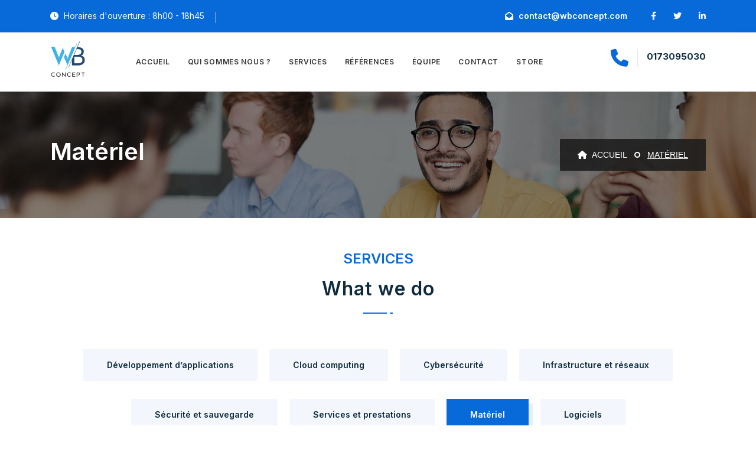

--- FILE ---
content_type: text/html; charset=UTF-8
request_url: https://wbconcept.com/materiel1/
body_size: 12057
content:
<!DOCTYPE html>
<html lang="fr-FR">

<head>
    <!-- ========== Meta Tags ========== -->
    <meta charset="UTF-8">
    <meta http-equiv="X-UA-Compatible" content="IE=edge">
    <meta name="viewport" content="width=device-width, initial-scale=1">

        <!-- ========== Favicon Icon ========== -->
    <link rel="shortcut icon" href="https://wbconcept.com/wp-content/uploads/2023/07/logo-wbc-c2-05.png" type="image/x-icon">
    
<title>Matériel &#8211; WBconcept</title>
<meta name='robots' content='max-image-preview:large' />
<link rel='dns-prefetch' href='//fonts.googleapis.com' />
<link rel='dns-prefetch' href='//use.fontawesome.com' />
<link rel='dns-prefetch' href='//www.googletagmanager.com' />
<link rel="alternate" type="application/rss+xml" title="WBconcept &raquo; Flux" href="https://wbconcept.com/feed/" />
<link rel="alternate" type="application/rss+xml" title="WBconcept &raquo; Flux des commentaires" href="https://wbconcept.com/comments/feed/" />
<link rel="alternate" title="oEmbed (JSON)" type="application/json+oembed" href="https://wbconcept.com/wp-json/oembed/1.0/embed?url=https%3A%2F%2Fwbconcept.com%2Fmateriel1%2F" />
<link rel="alternate" title="oEmbed (XML)" type="text/xml+oembed" href="https://wbconcept.com/wp-json/oembed/1.0/embed?url=https%3A%2F%2Fwbconcept.com%2Fmateriel1%2F&#038;format=xml" />
<style id='wp-img-auto-sizes-contain-inline-css'>
img:is([sizes=auto i],[sizes^="auto," i]){contain-intrinsic-size:3000px 1500px}
/*# sourceURL=wp-img-auto-sizes-contain-inline-css */
</style>

<style id='wp-emoji-styles-inline-css'>

	img.wp-smiley, img.emoji {
		display: inline !important;
		border: none !important;
		box-shadow: none !important;
		height: 1em !important;
		width: 1em !important;
		margin: 0 0.07em !important;
		vertical-align: -0.1em !important;
		background: none !important;
		padding: 0 !important;
	}
/*# sourceURL=wp-emoji-styles-inline-css */
</style>
<link rel='stylesheet' id='wp-block-library-css' href='https://wbconcept.com/wp-includes/css/dist/block-library/style.min.css?ver=6.9' media='all' />
<style id='global-styles-inline-css'>
:root{--wp--preset--aspect-ratio--square: 1;--wp--preset--aspect-ratio--4-3: 4/3;--wp--preset--aspect-ratio--3-4: 3/4;--wp--preset--aspect-ratio--3-2: 3/2;--wp--preset--aspect-ratio--2-3: 2/3;--wp--preset--aspect-ratio--16-9: 16/9;--wp--preset--aspect-ratio--9-16: 9/16;--wp--preset--color--black: #000000;--wp--preset--color--cyan-bluish-gray: #abb8c3;--wp--preset--color--white: #ffffff;--wp--preset--color--pale-pink: #f78da7;--wp--preset--color--vivid-red: #cf2e2e;--wp--preset--color--luminous-vivid-orange: #ff6900;--wp--preset--color--luminous-vivid-amber: #fcb900;--wp--preset--color--light-green-cyan: #7bdcb5;--wp--preset--color--vivid-green-cyan: #00d084;--wp--preset--color--pale-cyan-blue: #8ed1fc;--wp--preset--color--vivid-cyan-blue: #0693e3;--wp--preset--color--vivid-purple: #9b51e0;--wp--preset--gradient--vivid-cyan-blue-to-vivid-purple: linear-gradient(135deg,rgb(6,147,227) 0%,rgb(155,81,224) 100%);--wp--preset--gradient--light-green-cyan-to-vivid-green-cyan: linear-gradient(135deg,rgb(122,220,180) 0%,rgb(0,208,130) 100%);--wp--preset--gradient--luminous-vivid-amber-to-luminous-vivid-orange: linear-gradient(135deg,rgb(252,185,0) 0%,rgb(255,105,0) 100%);--wp--preset--gradient--luminous-vivid-orange-to-vivid-red: linear-gradient(135deg,rgb(255,105,0) 0%,rgb(207,46,46) 100%);--wp--preset--gradient--very-light-gray-to-cyan-bluish-gray: linear-gradient(135deg,rgb(238,238,238) 0%,rgb(169,184,195) 100%);--wp--preset--gradient--cool-to-warm-spectrum: linear-gradient(135deg,rgb(74,234,220) 0%,rgb(151,120,209) 20%,rgb(207,42,186) 40%,rgb(238,44,130) 60%,rgb(251,105,98) 80%,rgb(254,248,76) 100%);--wp--preset--gradient--blush-light-purple: linear-gradient(135deg,rgb(255,206,236) 0%,rgb(152,150,240) 100%);--wp--preset--gradient--blush-bordeaux: linear-gradient(135deg,rgb(254,205,165) 0%,rgb(254,45,45) 50%,rgb(107,0,62) 100%);--wp--preset--gradient--luminous-dusk: linear-gradient(135deg,rgb(255,203,112) 0%,rgb(199,81,192) 50%,rgb(65,88,208) 100%);--wp--preset--gradient--pale-ocean: linear-gradient(135deg,rgb(255,245,203) 0%,rgb(182,227,212) 50%,rgb(51,167,181) 100%);--wp--preset--gradient--electric-grass: linear-gradient(135deg,rgb(202,248,128) 0%,rgb(113,206,126) 100%);--wp--preset--gradient--midnight: linear-gradient(135deg,rgb(2,3,129) 0%,rgb(40,116,252) 100%);--wp--preset--font-size--small: 13px;--wp--preset--font-size--medium: 20px;--wp--preset--font-size--large: 36px;--wp--preset--font-size--x-large: 42px;--wp--preset--spacing--20: 0.44rem;--wp--preset--spacing--30: 0.67rem;--wp--preset--spacing--40: 1rem;--wp--preset--spacing--50: 1.5rem;--wp--preset--spacing--60: 2.25rem;--wp--preset--spacing--70: 3.38rem;--wp--preset--spacing--80: 5.06rem;--wp--preset--shadow--natural: 6px 6px 9px rgba(0, 0, 0, 0.2);--wp--preset--shadow--deep: 12px 12px 50px rgba(0, 0, 0, 0.4);--wp--preset--shadow--sharp: 6px 6px 0px rgba(0, 0, 0, 0.2);--wp--preset--shadow--outlined: 6px 6px 0px -3px rgb(255, 255, 255), 6px 6px rgb(0, 0, 0);--wp--preset--shadow--crisp: 6px 6px 0px rgb(0, 0, 0);}:where(.is-layout-flex){gap: 0.5em;}:where(.is-layout-grid){gap: 0.5em;}body .is-layout-flex{display: flex;}.is-layout-flex{flex-wrap: wrap;align-items: center;}.is-layout-flex > :is(*, div){margin: 0;}body .is-layout-grid{display: grid;}.is-layout-grid > :is(*, div){margin: 0;}:where(.wp-block-columns.is-layout-flex){gap: 2em;}:where(.wp-block-columns.is-layout-grid){gap: 2em;}:where(.wp-block-post-template.is-layout-flex){gap: 1.25em;}:where(.wp-block-post-template.is-layout-grid){gap: 1.25em;}.has-black-color{color: var(--wp--preset--color--black) !important;}.has-cyan-bluish-gray-color{color: var(--wp--preset--color--cyan-bluish-gray) !important;}.has-white-color{color: var(--wp--preset--color--white) !important;}.has-pale-pink-color{color: var(--wp--preset--color--pale-pink) !important;}.has-vivid-red-color{color: var(--wp--preset--color--vivid-red) !important;}.has-luminous-vivid-orange-color{color: var(--wp--preset--color--luminous-vivid-orange) !important;}.has-luminous-vivid-amber-color{color: var(--wp--preset--color--luminous-vivid-amber) !important;}.has-light-green-cyan-color{color: var(--wp--preset--color--light-green-cyan) !important;}.has-vivid-green-cyan-color{color: var(--wp--preset--color--vivid-green-cyan) !important;}.has-pale-cyan-blue-color{color: var(--wp--preset--color--pale-cyan-blue) !important;}.has-vivid-cyan-blue-color{color: var(--wp--preset--color--vivid-cyan-blue) !important;}.has-vivid-purple-color{color: var(--wp--preset--color--vivid-purple) !important;}.has-black-background-color{background-color: var(--wp--preset--color--black) !important;}.has-cyan-bluish-gray-background-color{background-color: var(--wp--preset--color--cyan-bluish-gray) !important;}.has-white-background-color{background-color: var(--wp--preset--color--white) !important;}.has-pale-pink-background-color{background-color: var(--wp--preset--color--pale-pink) !important;}.has-vivid-red-background-color{background-color: var(--wp--preset--color--vivid-red) !important;}.has-luminous-vivid-orange-background-color{background-color: var(--wp--preset--color--luminous-vivid-orange) !important;}.has-luminous-vivid-amber-background-color{background-color: var(--wp--preset--color--luminous-vivid-amber) !important;}.has-light-green-cyan-background-color{background-color: var(--wp--preset--color--light-green-cyan) !important;}.has-vivid-green-cyan-background-color{background-color: var(--wp--preset--color--vivid-green-cyan) !important;}.has-pale-cyan-blue-background-color{background-color: var(--wp--preset--color--pale-cyan-blue) !important;}.has-vivid-cyan-blue-background-color{background-color: var(--wp--preset--color--vivid-cyan-blue) !important;}.has-vivid-purple-background-color{background-color: var(--wp--preset--color--vivid-purple) !important;}.has-black-border-color{border-color: var(--wp--preset--color--black) !important;}.has-cyan-bluish-gray-border-color{border-color: var(--wp--preset--color--cyan-bluish-gray) !important;}.has-white-border-color{border-color: var(--wp--preset--color--white) !important;}.has-pale-pink-border-color{border-color: var(--wp--preset--color--pale-pink) !important;}.has-vivid-red-border-color{border-color: var(--wp--preset--color--vivid-red) !important;}.has-luminous-vivid-orange-border-color{border-color: var(--wp--preset--color--luminous-vivid-orange) !important;}.has-luminous-vivid-amber-border-color{border-color: var(--wp--preset--color--luminous-vivid-amber) !important;}.has-light-green-cyan-border-color{border-color: var(--wp--preset--color--light-green-cyan) !important;}.has-vivid-green-cyan-border-color{border-color: var(--wp--preset--color--vivid-green-cyan) !important;}.has-pale-cyan-blue-border-color{border-color: var(--wp--preset--color--pale-cyan-blue) !important;}.has-vivid-cyan-blue-border-color{border-color: var(--wp--preset--color--vivid-cyan-blue) !important;}.has-vivid-purple-border-color{border-color: var(--wp--preset--color--vivid-purple) !important;}.has-vivid-cyan-blue-to-vivid-purple-gradient-background{background: var(--wp--preset--gradient--vivid-cyan-blue-to-vivid-purple) !important;}.has-light-green-cyan-to-vivid-green-cyan-gradient-background{background: var(--wp--preset--gradient--light-green-cyan-to-vivid-green-cyan) !important;}.has-luminous-vivid-amber-to-luminous-vivid-orange-gradient-background{background: var(--wp--preset--gradient--luminous-vivid-amber-to-luminous-vivid-orange) !important;}.has-luminous-vivid-orange-to-vivid-red-gradient-background{background: var(--wp--preset--gradient--luminous-vivid-orange-to-vivid-red) !important;}.has-very-light-gray-to-cyan-bluish-gray-gradient-background{background: var(--wp--preset--gradient--very-light-gray-to-cyan-bluish-gray) !important;}.has-cool-to-warm-spectrum-gradient-background{background: var(--wp--preset--gradient--cool-to-warm-spectrum) !important;}.has-blush-light-purple-gradient-background{background: var(--wp--preset--gradient--blush-light-purple) !important;}.has-blush-bordeaux-gradient-background{background: var(--wp--preset--gradient--blush-bordeaux) !important;}.has-luminous-dusk-gradient-background{background: var(--wp--preset--gradient--luminous-dusk) !important;}.has-pale-ocean-gradient-background{background: var(--wp--preset--gradient--pale-ocean) !important;}.has-electric-grass-gradient-background{background: var(--wp--preset--gradient--electric-grass) !important;}.has-midnight-gradient-background{background: var(--wp--preset--gradient--midnight) !important;}.has-small-font-size{font-size: var(--wp--preset--font-size--small) !important;}.has-medium-font-size{font-size: var(--wp--preset--font-size--medium) !important;}.has-large-font-size{font-size: var(--wp--preset--font-size--large) !important;}.has-x-large-font-size{font-size: var(--wp--preset--font-size--x-large) !important;}
/*# sourceURL=global-styles-inline-css */
</style>

<style id='classic-theme-styles-inline-css'>
/*! This file is auto-generated */
.wp-block-button__link{color:#fff;background-color:#32373c;border-radius:9999px;box-shadow:none;text-decoration:none;padding:calc(.667em + 2px) calc(1.333em + 2px);font-size:1.125em}.wp-block-file__button{background:#32373c;color:#fff;text-decoration:none}
/*# sourceURL=/wp-includes/css/classic-themes.min.css */
</style>
<style id='font-awesome-svg-styles-default-inline-css'>
.svg-inline--fa {
  display: inline-block;
  height: 1em;
  overflow: visible;
  vertical-align: -.125em;
}
/*# sourceURL=font-awesome-svg-styles-default-inline-css */
</style>
<link rel='stylesheet' id='font-awesome-svg-styles-css' href='https://wbconcept.com/wp-content/uploads/font-awesome/v6.2.1/css/svg-with-js.css' media='all' />
<style id='font-awesome-svg-styles-inline-css'>
   .wp-block-font-awesome-icon svg::before,
   .wp-rich-text-font-awesome-icon svg::before {content: unset;}
/*# sourceURL=font-awesome-svg-styles-inline-css */
</style>
<link rel='stylesheet' id='contact-form-7-css' href='https://wbconcept.com/wp-content/plugins/contact-form-7/includes/css/styles.css?ver=6.1.4' media='all' />
<link rel='stylesheet' id='font-awesome-css' href='https://wbconcept.com/wp-content/plugins/price-table-for-wpbakery-page-builder-oold//css/css/font-awesome.min.css?ver=6.9' media='all' />
<link rel='stylesheet' id='bootstrap-css' href='https://wbconcept.com/wp-content/themes/tanda/css/bootstrap.min.css?ver=6.9' media='all' />
<link rel='stylesheet' id='fontawesome-css' href='https://wbconcept.com/wp-content/themes/tanda/css/font-awesome.min.css?ver=6.9' media='all' />
<link rel='stylesheet' id='tanda-icons-css' href='https://wbconcept.com/wp-content/themes/tanda/css/themify-icons.css?ver=6.9' media='all' />
<link rel='stylesheet' id='tanda-flaticons-css' href='https://wbconcept.com/wp-content/themes/tanda/css/flaticon-set.css?ver=6.9' media='all' />
<link rel='stylesheet' id='magnific-popup-css' href='https://wbconcept.com/wp-content/themes/tanda/css/magnific-popup.css?ver=6.9' media='all' />
<link rel='stylesheet' id='owl-carousel-css' href='https://wbconcept.com/wp-content/themes/tanda/css/owl.carousel.min.css?ver=6.9' media='all' />
<link rel='stylesheet' id='owl-carousal-default-css' href='https://wbconcept.com/wp-content/themes/tanda/css/owl.theme.default.min.css?ver=6.9' media='all' />
<link rel='stylesheet' id='animate-css' href='https://wbconcept.com/wp-content/themes/tanda/css/animate.css?ver=6.9' media='all' />
<link rel='stylesheet' id='bootsnav-css' href='https://wbconcept.com/wp-content/themes/tanda/css/bootsnav.css?ver=6.9' media='all' />
<link rel='stylesheet' id='tanda-style-css' href='https://wbconcept.com/wp-content/themes/tanda/css/style.css?ver=6.9' media='all' />
<link rel='stylesheet' id='tanda-responsive-css' href='https://wbconcept.com/wp-content/themes/tanda/css/responsive.css?ver=6.9' media='all' />
<link rel='stylesheet' id='tanda-woo-commerce-css' href='https://wbconcept.com/wp-content/themes/tanda/css/woo-commerce.css?ver=6.9' media='all' />
<link rel='stylesheet' id='tanda-fonts-css' href='//fonts.googleapis.com/css?family=Inter%3A200%2C300%2C400%2C600%2C700%2C800%26subset%3Dlatin%2Clatin-ext&#038;ver=1.0.0' media='all' />
<link rel='stylesheet' id='tanda-color-css' href='https://wbconcept.com/wp-content/themes/tanda/css/theme-color/color-1.css?ver=6.9' media='all' />
<link rel='stylesheet' id='font-awesome-official-css' href='https://use.fontawesome.com/releases/v6.2.1/css/all.css' media='all' integrity="sha384-twcuYPV86B3vvpwNhWJuaLdUSLF9+ttgM2A6M870UYXrOsxKfER2MKox5cirApyA" crossorigin="anonymous" />
<link rel='stylesheet' id='js_composer_front-css' href='https://wbconcept.com/wp-content/plugins/js_composer/assets/css/js_composer.min.css?ver=6.9.0' media='all' />
<link rel='stylesheet' id='font-awesome-official-v4shim-css' href='https://use.fontawesome.com/releases/v6.2.1/css/v4-shims.css' media='all' integrity="sha384-RreHPODFsMyzCpG+dKnwxOSjmjkuPWWdYP8sLpBRoSd8qPNJwaxKGUdxhQOKwUc7" crossorigin="anonymous" />
<script src="https://wbconcept.com/wp-includes/js/jquery/jquery.min.js?ver=3.7.1" id="jquery-core-js"></script>
<script src="https://wbconcept.com/wp-includes/js/jquery/jquery-migrate.min.js?ver=3.4.1" id="jquery-migrate-js"></script>
<link rel="https://api.w.org/" href="https://wbconcept.com/wp-json/" /><link rel="alternate" title="JSON" type="application/json" href="https://wbconcept.com/wp-json/wp/v2/pages/4681" /><link rel="EditURI" type="application/rsd+xml" title="RSD" href="https://wbconcept.com/xmlrpc.php?rsd" />
<meta name="generator" content="WordPress 6.9" />
<link rel="canonical" href="https://wbconcept.com/materiel1/" />
<link rel='shortlink' href='https://wbconcept.com/?p=4681' />
<meta name="generator" content="Redux 4.5.10" /><meta name="generator" content="Site Kit by Google 1.166.0" />            <style>
                i[class^="flaticon"]:before, i[class*=" flaticon"]:before {
                    font-family: flaticon !important;
                    font-style: normal;
                }

            </style>
        <meta name="google-site-verification" content="VQvCGps8xT0b-NA6vEVa7zaUJpzgL9vAstYhfjIE6rg">
<!-- Meta Pixel Code -->
<script type='text/javascript'>
!function(f,b,e,v,n,t,s){if(f.fbq)return;n=f.fbq=function(){n.callMethod?
n.callMethod.apply(n,arguments):n.queue.push(arguments)};if(!f._fbq)f._fbq=n;
n.push=n;n.loaded=!0;n.version='2.0';n.queue=[];t=b.createElement(e);t.async=!0;
t.src=v;s=b.getElementsByTagName(e)[0];s.parentNode.insertBefore(t,s)}(window,
document,'script','https://connect.facebook.net/en_US/fbevents.js');
</script>
<!-- End Meta Pixel Code -->
<script type='text/javascript'>var url = window.location.origin + '?ob=open-bridge';
            fbq('set', 'openbridge', '691976907275720', url);
fbq('init', '691976907275720', {}, {
    "agent": "wordpress-6.9-4.1.5"
})</script><script type='text/javascript'>
    fbq('track', 'PageView', []);
  </script><meta name="generator" content="Powered by WPBakery Page Builder - drag and drop page builder for WordPress."/>
<noscript><style> .wpb_animate_when_almost_visible { opacity: 1; }</style></noscript>
<link rel='stylesheet' id='redux-custom-fonts-css' href='//wbconcept.com/wp-content/uploads/redux/custom-fonts/fonts.css?ver=1731585644' media='all' />
</head>
<body class="wp-singular page-template page-template-page-templates page-template-pages-image page-template-page-templatespages-image-php page page-id-4681 wp-theme-tanda wpb-js-composer js-comp-ver-6.9.0 vc_responsive">

<!-- Meta Pixel Code -->
<noscript>
<img height="1" width="1" style="display:none" alt="fbpx"
src="https://www.facebook.com/tr?id=691976907275720&ev=PageView&noscript=1" />
</noscript>
<!-- End Meta Pixel Code -->

    <!-- Preloader Start -->
    <div id="site-preloader" class="site-preloader">
        <div class="loader-wrap">
            <div class="ring">
                <span></span>
            </div>
        </div>
    </div>
    <!-- Preloader Ends -->

    <!-- Start Header Top 
    ============================================= -->
    <div class="top-bar-area inc-pad bg-theme text-light">
        <div class="container">
            <div class="row align-center">
                <div class="col-lg-6 info">
                    <ul>
                        <li>
                            <i class="fas fa-clock"></i> Horaires d&#039;ouverture : 8h00 - 18h45                        </li>
                        <li>
                            <i class=""></i> <a href="mailto:contact@wbconcept.com"></a>
                        </li>
                    </ul>
                </div>
                <div class="col-lg-6 text-right item-flex">
                    <div class="info">
                        <ul>
                            <li><a href="mailto:contact@wbconcept.com">
                                <i class="fas fa-envelope-open"></i> contact@wbconcept.com                            </a></li>
                        </ul>
                    </div>
                    <div class="social">
                        <ul>
                            <li>
                                <a href="https://www.facebook.com/profile.php?id=100069180482884" target="_blank">
                                    <i class="fab fa-facebook-f"></i>
                                </a>
                            </li>
                            <li>
                                <a href="https://twitter.com/wbconcept" target="_blank">
                                    <i class="fab fa-twitter"></i>
                                </a>
                            </li>
                            <li>
                                <a href="https://www.linkedin.com/company/wbconcept/" target="_blank">
                                    <i class="fab fa-linkedin-in"></i>
                                </a>
                            </li>
                        </ul>
                    </div>
                </div>
            </div>
        </div>
    </div>
    <!-- End Header Top -->


    <!-- Header 
    ============================================= -->
    <header id="home">

        <!-- Start Navigation -->
        <nav class="navbar navbar-default active-border navbar-sticky bootsnav">

            <div class="container">

                <!-- Start Atribute Navigation -->
                <div class="attr-nav inc-border">
                    <ul>
                        <li class="contact">
                            <i class="fas fa-phone"></i> 
                            <p> <strong>0173095030</strong></p>
                        </li>
                    </ul>
                </div>        
                <!-- End Atribute Navigation -->

                <!-- Start Header Navigation -->
                <div class="navbar-header">
                    <button type="button" class="navbar-toggle" data-toggle="collapse" data-target="#navbar-menu">
                        <i class="fa fa-bars"></i>
                    </button>
                    <a class="navbar-brand" href="https://wbconcept.com/">
                        <img src="https://wbconcept.com/wp-content/uploads/2023/07/logo-wbc-c2-05.png" class="logo" alt="Logo">
                    </a>
                </div>
                <!-- End Header Navigation -->

                <!-- Collect the nav links, forms, and other content for toggling -->
                <div id="navbar-menu" class="collapse navbar-collapse"><ul data-in="#" data-out="#" class="nav navbar-nav navbar-center" id="menu-menu-pages"><li id="menu-item-2749" class="menu-item menu-item-type-post_type menu-item-object-page menu-item-home menu-item-2749"><a   title="Accueil" href="https://wbconcept.com/">Accueil</a></li>
<li id="menu-item-1328" class="menu-item menu-item-type-post_type menu-item-object-page menu-item-1328"><a   title="Qui sommes nous ?" href="https://wbconcept.com/qui-sommes-nous/">Qui sommes nous ?</a></li>
<li id="menu-item-4998" class="menu-item menu-item-type-post_type menu-item-object-page menu-item-4998"><a   title="Services" href="https://wbconcept.com/nos-services/">Services</a></li>
<li id="menu-item-5005" class="menu-item menu-item-type-post_type menu-item-object-page menu-item-5005"><a   title="Références" href="https://wbconcept.com/nos-references/">Références</a></li>
<li id="menu-item-1327" class="menu-item menu-item-type-post_type menu-item-object-page menu-item-1327"><a   title="Équipe" href="https://wbconcept.com/notre-equipe/">Équipe</a></li>
<li id="menu-item-1360" class="menu-item menu-item-type-post_type menu-item-object-page menu-item-1360"><a   title="Contact" href="https://wbconcept.com/contact/">Contact</a></li>
<li id="menu-item-1696" class="menu-item menu-item-type-custom menu-item-object-custom menu-item-1696"><a   title="Store" target="_blank" href="https://newstore.wbconcept.com/">Store</a></li>
</ul></div>            </div>

        </nav>
        <!-- End Navigation -->

    </header>
    <!-- End Header -->
<!-- Start Breadcrumb 
============================================= -->
<div class="breadcrumb-area shadow dark bg-fixed text-light" style="background-image: url(https://wbconcept.com/wp-content/uploads/2021/01/7.jpg);">
    <div class="container">
        <div class="row align-center">
            <div class="col-lg-6">
                <h2>Matériel</h2>
            </div>
            <div class="col-lg-6 text-right">
                <ul class="breadcrumb">
                    <li><a href="https://wbconcept.com/"><i class="fas fa-home"></i> Accueil</a></li>
                    <li class="active">Matériel</li>
                </ul>
            </div>
        </div>
    </div>
</div>
<!-- End Breadcrumb -->

 <div class="vc_row wpb_row vc_row-fluid"><div class="wpb_column vc_column_container vc_col-sm-12"><div class="vc_column-inner"><div class="wpb_wrapper"><div class="vc_empty_space"   style="height: 60px"><span class="vc_empty_space_inner"></span></div><!-- Start Services 
    ============================================= -->
    <div class="services-area default-padding-bottom bg-cover">
        <div class="container">
            <div class="row">
                <div class="col-lg-8 offset-lg-2">
                    <div class="site-heading text-center">
                        <h4>Services</h4>
                        <h2>What we do</h2>
                    </div>
                </div>
            </div>
        </div>
        <div class="container">
            <div class="services-tabs">
                <ul id="tabs" class="nav nav-tabs">
	<div class="wpb_raw_code wpb_content_element wpb_raw_html" >
		<div class="wpb_wrapper">
			<div class="services-tabs">
                <ul id="tabs" class="nav nav-tabs"><li class="nav-item">
                        <a href="https://wbconcept.com/developpement-d-applications1" class="nav-link">Développement d’applications</a>
                    </li><li class="nav-item">
                        <a href="https://wbconcept.com/cloud-computing1" class="nav-link">Cloud computing</a>
                    </li><li class="nav-item">
                        <a href="https://wbconcept.com/cybersecurite1" class="nav-link">Cybersécurité</a>
                    </li><li class="nav-item">
                        <a href="https://wbconcept.com/infrastructure-et-reseaux1"class=" nav-link">Infrastructure et réseaux</a>
                    </li><li class="nav-item">
                        <a href="https://wbconcept.com/securite-et-sauvegarde1" class=" nav-link">Sécurité et sauvegarde</a>
                    </li><li class="nav-item">
                        <a href="https://wbconcept.com/services-et-prestations1" class=" nav-link">Services et prestations</a>
                    </li><li class="nav-item">
                        <a href="https://wbconcept.com/materiel1" class=" nav-link active">Matériel</a>
                    </li><li class="nav-item">
                        <a href="https://wbconcept.com/logiciels1/" class=" nav-link">Logiciels</a>
                    </li><li class="nav-item">
                        <a href="https://wbconcept.com/impression-et-consommables1/" class=" nav-link">Impression et consommables</a>
                    </li><li class="nav-item">
                        <a href="https://wbconcept.com/internet1" class=" nav-link">Internet</a>
                    </li><li class="nav-item">
                        <a href="https://wbconcept.com/telecom1" class=" nav-link">Télécom</a>
                    </li></ul>
               
</div>
		</div>
	</div>

	<div class="wpb_raw_code wpb_content_element wpb_raw_html" >
		<div class="wpb_wrapper">
			<div id="tab7" class="tab-pane fade active show">
                        <div class="row">
                            <div class="col-lg-5 col-md-12 thumb" style="background-image: url(https://wbconcept.com/wp-content/uploads/2024/02/Materiel750.jpg);"></div>
                            <div class="col-lg-7 col-md-12 info">
                                <div class="content">
                                    <i class="flaticon-cogwheel"></i>
                                   <h2 style="text-align: left" class="vc_custom_heading">Matériel</h2>
	<div class="wpb_text_column wpb_content_element ">
		<div class="wpb_wrapper">
			<p style="font-weight: 400; text-align: justify;">WBConcept est une entreprise française spécialisée dans l’accompagnement des entreprises dans leur transformation digitale. Fondée par des passionnés en IT, l’entreprise propose une large gamme de services, allant de la mobilité à l’infrastructure, en passant par la sécurité, la communication digitale et les solutions d’impression.</p>
<p style="font-weight: 400; text-align: justify;">WBconcept dispose d’une équipe commerciale expérimentée qui accompagne les clients dans la définition de leurs besoins et la mise en œuvre de leurs projets. L’entreprise s’appuie également sur une équipe de spécialistes IT qui dispose d’une expertise reconnue dans les différents domaines de l’informatique.</p>
<p style="font-weight: 400; text-align: justify;">Les services proposés par WBConcept sont destinés à toutes les entreprises, quelle que soit leur taille ou leur secteur d’activité. L’entreprise s’engage à fournir un service de qualité, à la fois performant et à la hauteur des attentes des clients.</p>
<p style="font-weight: 400; text-align: justify;">Voici quelques exemples de services proposés par WBconcept :</p>
<ul style="text-align: justify;">
<li><strong>Mobilité :</strong> conseil et accompagnement dans le choix des solutions de mobilité (smartphones, tablettes, ordinateurs portables, etc.), déploiement et gestion des flottes , formation des utilisateurs.</li>
<li><strong>Infrastructure :</strong> conception et déploiement des infrastructures informatiques (serveurs, stockage, réseaux, etc.), gestion des systèmes d’information, sécurité informatique…</li>
<li><strong>Communication digitale :</strong> création et gestion de sites web et d’applications mobiles, marketing digital, e-commerce</li>
<li><strong>Solutions d’impression :</strong> conseil et accompagnement dans le choix des solutions d’impression, déploiement et gestion des parcs d’impression, maintenance et réparation des imprimantes</li>
</ul>
<p style="font-weight: 400; text-align: justify;">WBconcept est une entreprise à taille humaine qui se caractérise par son dynamisme, son expertise et son engagement à fournir un service de qualité. L’entreprise est un partenaire fiable pour les entreprises qui souhaitent réussir leur transformation digitale.</p>

		</div>
	</div>

	<div class="wpb_single_image wpb_content_element vc_align_left">
		
		<figure class="wpb_wrapper vc_figure">
			<div class="vc_single_image-wrapper   vc_box_border_grey"><img loading="lazy" decoding="async" width="1024" height="683" src="https://wbconcept.com/wp-content/uploads/2024/02/image-centre-appel-1024x683.jpg" class="vc_single_image-img attachment-large" alt="" title="Operator answering client phone call at customer care service" srcset="https://wbconcept.com/wp-content/uploads/2024/02/image-centre-appel-1024x683.jpg 1024w, https://wbconcept.com/wp-content/uploads/2024/02/image-centre-appel-300x200.jpg 300w, https://wbconcept.com/wp-content/uploads/2024/02/image-centre-appel-768x512.jpg 768w, https://wbconcept.com/wp-content/uploads/2024/02/image-centre-appel-1536x1024.jpg 1536w, https://wbconcept.com/wp-content/uploads/2024/02/image-centre-appel-2048x1365.jpg 2048w, https://wbconcept.com/wp-content/uploads/2024/02/image-centre-appel-350x233.jpg 350w, https://wbconcept.com/wp-content/uploads/2024/02/image-centre-appel-540x360.jpg 540w, https://wbconcept.com/wp-content/uploads/2024/02/image-centre-appel-750x500.jpg 750w, https://wbconcept.com/wp-content/uploads/2024/02/image-centre-appel-600x400.jpg 600w" sizes="auto, (max-width: 1024px) 100vw, 1024px"></div>
		</figure>
	</div>

	<div class="wpb_single_image wpb_content_element vc_align_left">
		
		<figure class="wpb_wrapper vc_figure">
			<div class="vc_single_image-wrapper   vc_box_border_grey"><img loading="lazy" decoding="async" width="1024" height="683" src="https://wbconcept.com/wp-content/uploads/2024/02/nous-avons-fait-jeunes-travaillant-dans-centre-appels-1024x683.jpg" class="vc_single_image-img attachment-large" alt="" title="We done it. Young people working in the call center. New deals is coming" srcset="https://wbconcept.com/wp-content/uploads/2024/02/nous-avons-fait-jeunes-travaillant-dans-centre-appels-1024x683.jpg 1024w, https://wbconcept.com/wp-content/uploads/2024/02/nous-avons-fait-jeunes-travaillant-dans-centre-appels-300x200.jpg 300w, https://wbconcept.com/wp-content/uploads/2024/02/nous-avons-fait-jeunes-travaillant-dans-centre-appels-768x512.jpg 768w, https://wbconcept.com/wp-content/uploads/2024/02/nous-avons-fait-jeunes-travaillant-dans-centre-appels-1536x1024.jpg 1536w, https://wbconcept.com/wp-content/uploads/2024/02/nous-avons-fait-jeunes-travaillant-dans-centre-appels-2048x1365.jpg 2048w, https://wbconcept.com/wp-content/uploads/2024/02/nous-avons-fait-jeunes-travaillant-dans-centre-appels-350x233.jpg 350w, https://wbconcept.com/wp-content/uploads/2024/02/nous-avons-fait-jeunes-travaillant-dans-centre-appels-540x360.jpg 540w, https://wbconcept.com/wp-content/uploads/2024/02/nous-avons-fait-jeunes-travaillant-dans-centre-appels-750x500.jpg 750w, https://wbconcept.com/wp-content/uploads/2024/02/nous-avons-fait-jeunes-travaillant-dans-centre-appels-600x400.jpg 600w" sizes="auto, (max-width: 1024px) 100vw, 1024px"></div>
		</figure>
	</div>

	<div class="wpb_text_column wpb_content_element ">
		<div class="wpb_wrapper">
			<p style="text-align: justify;">Fort de notre expérience sur le marché informatique, WBconcept a mis au point un système de services uniques qui associe une approche personnalisée à une expertise technologique de pointe. Ce système permet à nos clients de bénéficier d’un accompagnement complet et adapté à leurs besoins spécifiques.</p>
<p style="text-align: justify;"><strong>Wbconcept vous propose :</strong></p>
<p style="text-align: justify;"><strong>Une offre étendue de produits et solutions,</strong> élaborée en partenariat avec les principaux acteurs du marché. Cette offre couvre l’ensemble des technologies actuelles, permettant à nos clients de bénéficier des solutions les plus innovantes et performantes.</p>

		</div>
	</div>

	<div class="wpb_single_image wpb_content_element vc_align_left">
		
		<figure class="wpb_wrapper vc_figure">
			<div class="vc_single_image-wrapper   vc_box_border_grey"><img loading="lazy" decoding="async" width="671" height="449" src="https://wbconcept.com/wp-content/uploads/2024/02/pc-ux.jpg" class="vc_single_image-img attachment-large" alt="" title="pc-ux" srcset="https://wbconcept.com/wp-content/uploads/2024/02/pc-ux.jpg 671w, https://wbconcept.com/wp-content/uploads/2024/02/pc-ux-300x201.jpg 300w, https://wbconcept.com/wp-content/uploads/2024/02/pc-ux-350x234.jpg 350w, https://wbconcept.com/wp-content/uploads/2024/02/pc-ux-540x361.jpg 540w, https://wbconcept.com/wp-content/uploads/2024/02/pc-ux-598x400.jpg 598w" sizes="auto, (max-width: 671px) 100vw, 671px"></div>
		</figure>
	</div>

	<div class="wpb_text_column wpb_content_element ">
		<div class="wpb_wrapper">
			<p style="text-align: justify;"><strong>Un accès multi-canal</strong> à ses services, afin de répondre aux besoins de ses clients, où qu’ils soient et à tout moment. Une équipe de commerciaux itinérants et sédentaires est à leur écoute, et notre site web et notre service d’e-procurement offrent une disponibilité 24/24 et un accès optimal à tous nos outils et services</p>

		</div>
	</div>

	<div class="wpb_single_image wpb_content_element vc_align_left">
		
		<figure class="wpb_wrapper vc_figure">
			<div class="vc_single_image-wrapper   vc_box_border_grey"><img loading="lazy" decoding="async" width="850" height="462" src="https://wbconcept.com/wp-content/uploads/2024/02/centre-appels.jpg" class="vc_single_image-img attachment-large" alt="" title="centre-appels" srcset="https://wbconcept.com/wp-content/uploads/2024/02/centre-appels.jpg 850w, https://wbconcept.com/wp-content/uploads/2024/02/centre-appels-300x163.jpg 300w, https://wbconcept.com/wp-content/uploads/2024/02/centre-appels-768x417.jpg 768w, https://wbconcept.com/wp-content/uploads/2024/02/centre-appels-350x190.jpg 350w, https://wbconcept.com/wp-content/uploads/2024/02/centre-appels-540x294.jpg 540w, https://wbconcept.com/wp-content/uploads/2024/02/centre-appels-730x397.jpg 730w" sizes="auto, (max-width: 850px) 100vw, 850px"></div>
		</figure>
	</div>

	<div class="wpb_text_column wpb_content_element ">
		<div class="wpb_wrapper">
			<p style="text-align: justify;"><strong>Logistique intégrée</strong>, qui garantit un traitement rapide des demandes et une livraison dans toute la France en 48 heures. Cette logistique repose sur trois piliers :</p>
<ul>
<li style="text-align: justify;">Un stock propre, qui permet à WBconcept de garantir la disponibilité des produits et solutions proposés.</li>
<li style="text-align: justify;">Un système de commandes intégré, automatisé et connecté, qui permet à WBconcept de traiter les commandes rapidement et efficacement.</li>
<li style="text-align: left;">Une collaboration étroite avec les clients et fournisseurs, qui permet à WBconcept de s’adapter aux besoins des clients et de garantir une livraison en temps voulu.</li>
</ul>

		</div>
	</div>

	<div class="wpb_single_image wpb_content_element vc_align_left">
		
		<figure class="wpb_wrapper vc_figure">
			<div class="vc_single_image-wrapper   vc_box_border_grey"><img loading="lazy" decoding="async" width="1024" height="683" src="https://wbconcept.com/wp-content/uploads/2024/02/vehicules-representation-chaine-approvisionnement-ordinateurs-portables-1024x683.jpg" class="vc_single_image-img attachment-large" alt="" title="vehicules-representation-chaine--approvisionnement-ordinateurs-portables" srcset="https://wbconcept.com/wp-content/uploads/2024/02/vehicules-representation-chaine-approvisionnement-ordinateurs-portables-1024x683.jpg 1024w, https://wbconcept.com/wp-content/uploads/2024/02/vehicules-representation-chaine-approvisionnement-ordinateurs-portables-300x200.jpg 300w, https://wbconcept.com/wp-content/uploads/2024/02/vehicules-representation-chaine-approvisionnement-ordinateurs-portables-768x512.jpg 768w, https://wbconcept.com/wp-content/uploads/2024/02/vehicules-representation-chaine-approvisionnement-ordinateurs-portables-1536x1024.jpg 1536w, https://wbconcept.com/wp-content/uploads/2024/02/vehicules-representation-chaine-approvisionnement-ordinateurs-portables-2048x1365.jpg 2048w, https://wbconcept.com/wp-content/uploads/2024/02/vehicules-representation-chaine-approvisionnement-ordinateurs-portables-350x233.jpg 350w, https://wbconcept.com/wp-content/uploads/2024/02/vehicules-representation-chaine-approvisionnement-ordinateurs-portables-540x360.jpg 540w, https://wbconcept.com/wp-content/uploads/2024/02/vehicules-representation-chaine-approvisionnement-ordinateurs-portables-750x500.jpg 750w, https://wbconcept.com/wp-content/uploads/2024/02/vehicules-representation-chaine-approvisionnement-ordinateurs-portables-600x400.jpg 600w" sizes="auto, (max-width: 1024px) 100vw, 1024px"></div>
		</figure>
	</div>

	<div class="wpb_text_column wpb_content_element ">
		<div class="wpb_wrapper">
			<p style="text-align: justify;"><strong>Expertise technique</strong> : nous sommes en mesure de vous accompagner efficacement tout au long de vos projets, de la conception à la mise en œuvre et au support. Notre objectif est de vous aider à réussir votre transformation digitale et à atteindre vos objectifs, grâce à nos équipes d’experts et de spécialistes techniques.</p>

		</div>
	</div>

	<div class="wpb_single_image wpb_content_element vc_align_left">
		
		<figure class="wpb_wrapper vc_figure">
			<div class="vc_single_image-wrapper   vc_box_border_grey"><img loading="lazy" decoding="async" width="1024" height="683" src="https://wbconcept.com/wp-content/uploads/2024/02/groupe-personnes-occupees-multinationales-travaillant-au-bureau-1024x683.jpg" class="vc_single_image-img attachment-large" alt="" title="A group of multinational busy people working in the office." srcset="https://wbconcept.com/wp-content/uploads/2024/02/groupe-personnes-occupees-multinationales-travaillant-au-bureau-1024x683.jpg 1024w, https://wbconcept.com/wp-content/uploads/2024/02/groupe-personnes-occupees-multinationales-travaillant-au-bureau-300x200.jpg 300w, https://wbconcept.com/wp-content/uploads/2024/02/groupe-personnes-occupees-multinationales-travaillant-au-bureau-768x513.jpg 768w, https://wbconcept.com/wp-content/uploads/2024/02/groupe-personnes-occupees-multinationales-travaillant-au-bureau-1536x1025.jpg 1536w, https://wbconcept.com/wp-content/uploads/2024/02/groupe-personnes-occupees-multinationales-travaillant-au-bureau-2048x1367.jpg 2048w, https://wbconcept.com/wp-content/uploads/2024/02/groupe-personnes-occupees-multinationales-travaillant-au-bureau-350x234.jpg 350w, https://wbconcept.com/wp-content/uploads/2024/02/groupe-personnes-occupees-multinationales-travaillant-au-bureau-540x360.jpg 540w, https://wbconcept.com/wp-content/uploads/2024/02/groupe-personnes-occupees-multinationales-travaillant-au-bureau-749x500.jpg 749w, https://wbconcept.com/wp-content/uploads/2024/02/groupe-personnes-occupees-multinationales-travaillant-au-bureau-599x400.jpg 599w" sizes="auto, (max-width: 1024px) 100vw, 1024px"></div>
		</figure>
	</div>
<div class="vc_btn3-container vc_btn3-left"><a class="vc_general vc_btn3 vc_btn3-size-md vc_btn3-shape-rounded vc_btn3-style-modern vc_btn3-color-primary" href="https://wbconcept.com/contact/" title="">Nous contacter</a></div><div class="vc_btn3-container vc_btn3-center"><a class="vc_general vc_btn3 vc_btn3-size-md vc_btn3-shape-rounded vc_btn3-style-modern vc_btn3-color-primary" href="https://newstore.wbconcept.com/" title="">Matériel informatique</a></div><br></div></div></div></div>
		</div>
	</div>
<!-- Start Services 
    ============================================= -->
    <div class="services-area default-padding bg-cover">
        <div class="container">
            <div class="services-tabs">
                <ul id="tabs" class="nav nav-tabs"></div>
            </div>
        </div>
    </div>
    <!-- End Services Area --></div></div></div></div>

 <!-- Start Footer 
    ============================================= -->
    <footer class="bg-dark text-light">
        <!-- Fixed Shape -->
        <div class="fixed-shape">
            <img src="https://wbconcept.com/wp-content/themes/tanda/img/map.svg" alt="Shape">
        </div>
        <!-- Fixed Shape -->
        <div class="container">
            <div class="f-items default-padding">
                <div class="row">
                    <div class="col-lg-4 col-md-6 item">
                        <div class="f-item about">
                            <img src="https://wbconcept.com/wp-content/uploads/2023/07/logo-BLANC.png" alt="Logo">
                            <p>
                                WBconcept l&#039;atout performance de votre système d&#039;information                            </p>
                        </div>
                    </div>
                    
                    <div class="col-lg-2 col-md-6 item">
                        <div class="f-item link">
                            <h4 class="widget-title">Plan du site</h4>
                            <div class="menu-company-container"><ul id="menu-company" class="menu"><li id="menu-item-1214" class="menu-item menu-item-type-post_type menu-item-object-page menu-item-1214"><a href="https://wbconcept.com/qui-sommes-nous/">Qui sommes nous ?</a></li>
<li id="menu-item-5002" class="menu-item menu-item-type-post_type menu-item-object-page menu-item-5002"><a href="https://wbconcept.com/nos-services/">Services</a></li>
<li id="menu-item-5112" class="menu-item menu-item-type-post_type menu-item-object-page menu-item-5112"><a href="https://wbconcept.com/nos-references/">Références</a></li>
<li id="menu-item-3469" class="menu-item menu-item-type-post_type menu-item-object-page menu-item-3469"><a href="https://wbconcept.com/notre-equipe/">Équipe</a></li>
<li id="menu-item-3470" class="menu-item menu-item-type-post_type menu-item-object-page menu-item-3470"><a href="https://wbconcept.com/contact/">Contact</a></li>
<li id="menu-item-3471" class="menu-item menu-item-type-custom menu-item-object-custom menu-item-3471"><a target="_blank" href="https://newstore.wbconcept.com/">Store</a></li>
</ul></div>                        </div>
                    </div>
                    
                  
                    <div class="col-lg-4 col-md-6 item">
                    <div class="f-item">
                        <h4 class="widget-title">Contact </h4>
                        <div class="address">
                            <ul>
                                <li>
                                    <div class="icon">
                                        <i class="flaticon-pin"></i>
                                    </div>
                                    <div class="info">
                                        19 Bld de la muette 95140 Garges-Les-Gonesses                                    </div>
                                </li>
                                <li>
                                    <div class="icon">
                                        <i class="flaticon-email-1"></i>
                                    </div>
                                    <div class="info">
                                        <a href="mailto:http://contact@wbconcept.com">contact@wbconcept.com</a> <br> <a href="mailto:http://support@wbconcept.com">support@wbconcept.com</a>
                                    </div>
                                </li>
                                <li>
                                    <div class="icon">
                                        <i class="flaticon-telephone"></i>
                                    </div>
                                    <div class="info">
                                        01 73 09 50 30 <br> 01 84 81 11 45                                    </div>
                                </li>
                            </ul>
                        </div>
                    </div>
                </div>

                </div>
            </div>
        </div>
        <!-- Start Footer Bottom -->
        <div class="footer-bottom">
            <div class="container">
                <div class="row">
                    <div class="col-md-6">
                        <p>&copy; Copyright 2024 WBconcept</p>
                    </div>
                    <div class="col-md-6 text-right link">
                        <div class="menu-footer-menu-container"><ul id="menu-footer-menu" class="menu"><li id="menu-item-3479" class="menu-item menu-item-type-post_type menu-item-object-page menu-item-home menu-item-3479"><a href="https://wbconcept.com/">Accueil</a></li>
<li id="menu-item-309" class="menu-item menu-item-type-post_type menu-item-object-page menu-item-309"><a href="https://wbconcept.com/qui-sommes-nous/">Qui Sommes nous ?</a></li>
<li id="menu-item-5000" class="menu-item menu-item-type-post_type menu-item-object-page menu-item-5000"><a href="https://wbconcept.com/nos-services/">Services</a></li>
<li id="menu-item-5114" class="menu-item menu-item-type-post_type menu-item-object-page menu-item-5114"><a href="https://wbconcept.com/nos-references/">Références</a></li>
<li id="menu-item-311" class="menu-item menu-item-type-post_type menu-item-object-page menu-item-311"><a href="https://wbconcept.com/contact/">Contact</a></li>
<li id="menu-item-5001" class="menu-item menu-item-type-custom menu-item-object-custom menu-item-5001"><a target="_blank" href="https://newstore.wbconcept.com/">Store</a></li>
</ul></div>                    </div>
                </div>
            </div>
        </div>
        <!-- End Footer Bottom -->
    </footer>
    <!-- End Footer -->
<script type="speculationrules">
{"prefetch":[{"source":"document","where":{"and":[{"href_matches":"/*"},{"not":{"href_matches":["/wp-*.php","/wp-admin/*","/wp-content/uploads/*","/wp-content/*","/wp-content/plugins/*","/wp-content/themes/tanda/*","/*\\?(.+)"]}},{"not":{"selector_matches":"a[rel~=\"nofollow\"]"}},{"not":{"selector_matches":".no-prefetch, .no-prefetch a"}}]},"eagerness":"conservative"}]}
</script>
    <!-- Meta Pixel Event Code -->
    <script type='text/javascript'>
        document.addEventListener( 'wpcf7mailsent', function( event ) {
        if( "fb_pxl_code" in event.detail.apiResponse){
            eval(event.detail.apiResponse.fb_pxl_code);
        }
        }, false );
    </script>
    <!-- End Meta Pixel Event Code -->
        <div id='fb-pxl-ajax-code'></div><script src="https://wbconcept.com/wp-includes/js/dist/hooks.min.js?ver=dd5603f07f9220ed27f1" id="wp-hooks-js"></script>
<script src="https://wbconcept.com/wp-includes/js/dist/i18n.min.js?ver=c26c3dc7bed366793375" id="wp-i18n-js"></script>
<script id="wp-i18n-js-after">
wp.i18n.setLocaleData( { 'text direction\u0004ltr': [ 'ltr' ] } );
//# sourceURL=wp-i18n-js-after
</script>
<script src="https://wbconcept.com/wp-content/plugins/contact-form-7/includes/swv/js/index.js?ver=6.1.4" id="swv-js"></script>
<script id="contact-form-7-js-translations">
( function( domain, translations ) {
	var localeData = translations.locale_data[ domain ] || translations.locale_data.messages;
	localeData[""].domain = domain;
	wp.i18n.setLocaleData( localeData, domain );
} )( "contact-form-7", {"translation-revision-date":"2025-02-06 12:02:14+0000","generator":"GlotPress\/4.0.1","domain":"messages","locale_data":{"messages":{"":{"domain":"messages","plural-forms":"nplurals=2; plural=n > 1;","lang":"fr"},"This contact form is placed in the wrong place.":["Ce formulaire de contact est plac\u00e9 dans un mauvais endroit."],"Error:":["Erreur\u00a0:"]}},"comment":{"reference":"includes\/js\/index.js"}} );
//# sourceURL=contact-form-7-js-translations
</script>
<script id="contact-form-7-js-before">
var wpcf7 = {
    "api": {
        "root": "https:\/\/wbconcept.com\/wp-json\/",
        "namespace": "contact-form-7\/v1"
    },
    "cached": 1
};
//# sourceURL=contact-form-7-js-before
</script>
<script src="https://wbconcept.com/wp-content/plugins/contact-form-7/includes/js/index.js?ver=6.1.4" id="contact-form-7-js"></script>
<script src="https://wbconcept.com/wp-content/themes/tanda/js/popper.min.js?ver=6.9" id="popper-js"></script>
<script src="https://wbconcept.com/wp-content/themes/tanda/js/bootstrap.min.js?ver=6.9" id="bootstrap-js"></script>
<script src="https://wbconcept.com/wp-content/themes/tanda/js/equal-height.min.js?ver=6.9" id="equal-height-js"></script>
<script src="https://wbconcept.com/wp-content/themes/tanda/js/jquery.appear.js?ver=6.9" id="jquery-appear-js"></script>
<script src="https://wbconcept.com/wp-content/themes/tanda/js/jquery.easing.min.js?ver=6.9" id="jquery-easing-js"></script>
<script src="https://wbconcept.com/wp-content/themes/tanda/js/jquery.magnific-popup.min.js?ver=6.9" id="magnific-popup-js"></script>
<script src="https://wbconcept.com/wp-content/themes/tanda/js/modernizr.custom.13711.js?ver=6.9" id="modernizr-js"></script>
<script src="https://wbconcept.com/wp-content/themes/tanda/js/owl.carousel.min.js?ver=6.9" id="owl-carousel-js"></script>
<script src="https://wbconcept.com/wp-content/themes/tanda/js/wow.min.js?ver=6.9" id="wow-min-js"></script>
<script src="https://wbconcept.com/wp-content/themes/tanda/js/progress-bar.min.js?ver=6.9" id="progress-bar-js"></script>
<script src="https://wbconcept.com/wp-content/plugins/js_composer/assets/lib/bower/isotope/dist/isotope.pkgd.min.js?ver=6.9.0" id="isotope-js"></script>
<script src="https://wbconcept.com/wp-includes/js/imagesloaded.min.js?ver=5.0.0" id="imagesloaded-js"></script>
<script src="https://wbconcept.com/wp-content/themes/tanda/js/count-to.js?ver=6.9" id="count-to-js"></script>
<script src="https://wbconcept.com/wp-content/themes/tanda/js/YTPlayer.min.js?ver=6.9" id="ytplayer-js"></script>
<script src="https://wbconcept.com/wp-content/themes/tanda/js/jquery.nice-select.min.js?ver=6.9" id="jquery-nice-select-js"></script>
<script src="https://wbconcept.com/wp-content/themes/tanda/js/bootsnav.js?ver=6.9" id="bootsnav-js"></script>
<script src="https://wbconcept.com/wp-content/themes/tanda/js/main.js?ver=6.9" id="tanda-main-js"></script>
<script id="wpb_composer_front_js-js-extra">
var vcData = {"currentTheme":{"slug":"tanda"}};
//# sourceURL=wpb_composer_front_js-js-extra
</script>
<script src="https://wbconcept.com/wp-content/plugins/js_composer/assets/js/dist/js_composer_front.min.js?ver=6.9.0" id="wpb_composer_front_js-js"></script>
<script id="wp-emoji-settings" type="application/json">
{"baseUrl":"https://s.w.org/images/core/emoji/17.0.2/72x72/","ext":".png","svgUrl":"https://s.w.org/images/core/emoji/17.0.2/svg/","svgExt":".svg","source":{"concatemoji":"https://wbconcept.com/wp-includes/js/wp-emoji-release.min.js?ver=6.9"}}
</script>
<script type="module">
/*! This file is auto-generated */
const a=JSON.parse(document.getElementById("wp-emoji-settings").textContent),o=(window._wpemojiSettings=a,"wpEmojiSettingsSupports"),s=["flag","emoji"];function i(e){try{var t={supportTests:e,timestamp:(new Date).valueOf()};sessionStorage.setItem(o,JSON.stringify(t))}catch(e){}}function c(e,t,n){e.clearRect(0,0,e.canvas.width,e.canvas.height),e.fillText(t,0,0);t=new Uint32Array(e.getImageData(0,0,e.canvas.width,e.canvas.height).data);e.clearRect(0,0,e.canvas.width,e.canvas.height),e.fillText(n,0,0);const a=new Uint32Array(e.getImageData(0,0,e.canvas.width,e.canvas.height).data);return t.every((e,t)=>e===a[t])}function p(e,t){e.clearRect(0,0,e.canvas.width,e.canvas.height),e.fillText(t,0,0);var n=e.getImageData(16,16,1,1);for(let e=0;e<n.data.length;e++)if(0!==n.data[e])return!1;return!0}function u(e,t,n,a){switch(t){case"flag":return n(e,"\ud83c\udff3\ufe0f\u200d\u26a7\ufe0f","\ud83c\udff3\ufe0f\u200b\u26a7\ufe0f")?!1:!n(e,"\ud83c\udde8\ud83c\uddf6","\ud83c\udde8\u200b\ud83c\uddf6")&&!n(e,"\ud83c\udff4\udb40\udc67\udb40\udc62\udb40\udc65\udb40\udc6e\udb40\udc67\udb40\udc7f","\ud83c\udff4\u200b\udb40\udc67\u200b\udb40\udc62\u200b\udb40\udc65\u200b\udb40\udc6e\u200b\udb40\udc67\u200b\udb40\udc7f");case"emoji":return!a(e,"\ud83e\u1fac8")}return!1}function f(e,t,n,a){let r;const o=(r="undefined"!=typeof WorkerGlobalScope&&self instanceof WorkerGlobalScope?new OffscreenCanvas(300,150):document.createElement("canvas")).getContext("2d",{willReadFrequently:!0}),s=(o.textBaseline="top",o.font="600 32px Arial",{});return e.forEach(e=>{s[e]=t(o,e,n,a)}),s}function r(e){var t=document.createElement("script");t.src=e,t.defer=!0,document.head.appendChild(t)}a.supports={everything:!0,everythingExceptFlag:!0},new Promise(t=>{let n=function(){try{var e=JSON.parse(sessionStorage.getItem(o));if("object"==typeof e&&"number"==typeof e.timestamp&&(new Date).valueOf()<e.timestamp+604800&&"object"==typeof e.supportTests)return e.supportTests}catch(e){}return null}();if(!n){if("undefined"!=typeof Worker&&"undefined"!=typeof OffscreenCanvas&&"undefined"!=typeof URL&&URL.createObjectURL&&"undefined"!=typeof Blob)try{var e="postMessage("+f.toString()+"("+[JSON.stringify(s),u.toString(),c.toString(),p.toString()].join(",")+"));",a=new Blob([e],{type:"text/javascript"});const r=new Worker(URL.createObjectURL(a),{name:"wpTestEmojiSupports"});return void(r.onmessage=e=>{i(n=e.data),r.terminate(),t(n)})}catch(e){}i(n=f(s,u,c,p))}t(n)}).then(e=>{for(const n in e)a.supports[n]=e[n],a.supports.everything=a.supports.everything&&a.supports[n],"flag"!==n&&(a.supports.everythingExceptFlag=a.supports.everythingExceptFlag&&a.supports[n]);var t;a.supports.everythingExceptFlag=a.supports.everythingExceptFlag&&!a.supports.flag,a.supports.everything||((t=a.source||{}).concatemoji?r(t.concatemoji):t.wpemoji&&t.twemoji&&(r(t.twemoji),r(t.wpemoji)))});
//# sourceURL=https://wbconcept.com/wp-includes/js/wp-emoji-loader.min.js
</script>

</body>
</html>

<!-- Page supported by LiteSpeed Cache 7.6.2 on 2026-01-22 15:34:17 -->

--- FILE ---
content_type: text/css
request_url: https://wbconcept.com/wp-content/themes/tanda/css/style.css?ver=6.9
body_size: 24792
content:
/* ----------------------------------

Template Name: Tanda - IT Solutions Template
Author: validtheme
Description:
Version: 1.4

Main Font    : Inter
Main Color   : #086AD8

-------------------------------------

Table of contents
    
01. Template default css
02. Navbar
    - Navbar Default
    - Navbar Sticky
    - Navbar Transparent
    - Navbar With Topbar
03. Banner
    - Default
    - Carousel
    - Banner with form
04. About Area
    - Simple
    - With FAQ
05. Why Choose Us
06. Work Process
07. Works About
08. Services
    - Carousel Version
    - Grid Version
    - Tab Version
09. Quick Contact Area
10. Case Studies
11. Fun Factor
12. Team
13. FAQ
14. Features Area
15. Our Mission/Our Vission
16. Testimonials
17. Clients / Brand
18. Blog
    - Standard
    - Left Sidebar
    - Right Sidebar
    - Single
19. Concat Area
20. Subscribe Form
21. Error 404
22. Footer
    - LIght Version
    - Dark Version
23. PHP Contact Form
24. Others

*/


/*
** General Styles for HTML tags
*/

* {
padding: 0;
margin: 0;
}

html {
width: 100%;
height: 100%;
position: relative;
overflow: visible;
}

body {
  font-family: inter,sans-serif;
  font-size: 14px;
  font-weight: 400;
  line-height: 24px;
  overflow-x: hidden;
  background-color: #fff;
  color: #666;
}

html, body, .wrapper {
height: 100%;
}

h1, h2, h3, h4, h5, h6 {
color: #0e2b3d;
font-weight: normal;
line-height: 1.2;
font-family: 'Inter', sans-serif;
letter-spacing: 0;
margin: 0;
}

h1,h2,h3,h4,h5,h6 {
margin-bottom: 15px;
}

img {
border: none;
outline: none;
max-width: 100%;
}

label {
display: inline-block;
font-weight: normal;
margin-bottom: 5px;
max-width: 100%;
}

a, .btn, button {
transition: all 0.35s ease-in-out;
-webkit-transition: all 0.35s ease-in-out;
-moz-transition: all 0.35s ease-in-out;
-ms-transition: all 0.35s ease-in-out;
-o-transition: all 0.35s ease-in-out;
outline: medium none;
}

a img, iframe {
border: none;
}

p {
  color: #000;
  margin: 0 0 15px;
  text-transform: none;
  font-weight: 400;
  line-height: 26px;
  font-size: 14px;
}

hr {
margin-top: 0;
margin-bottom: 0;
border: 0;
border-top: 1px solid #eee;
}

pre {
display: block;
margin: 0 0 30px;
padding: 9.5px;
word-wrap: break-word;
word-break: break-all;
color: #333;
border: 1px solid #ededed;
border-radius: inherit;
background-color: #f9f9f9;
font-size: 13px;
line-height: 1.42857143;
}

input:focus, textarea:focus, 
select:focus {
outline: none;
box-shadow: inherit;
}

ul {
margin: 0;
list-style-type: none;
}

a, a:active, a:focus, a:hover {
outline: none;
text-decoration: none;
color: #0e2b3d;
}

a:hover {
color: #0e2b3d;
}

a {
transition: all 0.35s ease-in-out;
-webkit-transition: all 0.35s ease-in-out;
-moz-transition: all 0.35s ease-in-out;
-ms-transition: all 0.35s ease-in-out;
-o-transition: all 0.35s ease-in-out;
text-decoration: none;
font-family: 'Inter', sans-serif;
font-weight: 600;
}

b, strong {
font-weight: 900;
}

.btn.active, .btn:active {
background-image: inherit !important;
}

.btn.focus, 
.btn:active:focus, 
.btn:active:hover, 
.btn:focus, 
.btn:hover {
outline: 0;
}

.btn.circle {
-webkit-border-radius: 40px;
-moz-border-radius: 40px;
border-radius: 40px;
}

.btn.active, .btn:active {
outline: 0;
-webkit-box-shadow: inherit;
box-shadow: inherit;
}

input {
border: 1px solid #e7e7e7;
border-radius: inherit;
box-shadow: inherit;
min-height: 50px;
}
/* Default CSS */
.container-medium {
padding: 0 15px;
margin: auto;
max-width: 1400px;
}

.container-full {
padding: 0 15px;
margin: auto;
max-width: 1400px;
}

.container-fill {
padding: 0 15px;
margin: auto;
max-width: 100%;
}

@media (min-width:576px) {
.container-medium {
  max-width: 540px;
}
}

@media (min-width:768px) {
.container-medium {
  max-width: 720px;
}
}

@media (min-width:992px) {
.container-medium {
  max-width: 960px;
}
}

@media (min-width:1200px) {
.container-medium {
  max-width: 1400px;
  width: 80%;
}
}

@media (min-width:576px) {
.container-full {
  max-width: 540px;
}
}

@media (min-width:768px) {
.container-full {
  max-width: 720px;
}
}

@media (min-width:992px) {
.container-full {
  max-width: 960px;
}
}

@media (min-width:1200px) {
.container-full {
  max-width: 1400px;
  width: 90%;
}
}

@media (min-width:576px) {
.container-fill {
  max-width: 540px;
}
}

@media (min-width:768px) {
.container-fill {
  max-width: 720px;
}
}

@media (min-width:992px) {
.container-fill {
  max-width: 960px;
}
}

@media (min-width:1200px) {
.container-fill {
  width: 100%;
  max-width: 100%;
  padding: 0;
}
}

.fixed-bg {
position: absolute;
left: 0;
bottom: 0;
height: 100%;
width: 100%;
z-index: -1;
}

.bg-cover {
background-position: center center;
background-size: cover;
}

.bg-cover-bottom {
background-size: cover !important;
background-position: left bottom !important;
background-repeat: no-repeat;
}

.bg-bottom-center {
background-repeat: no-repeat;
background-position: bottom center;
background-size: cover;
}

.bg-contain {
background-size: contain;
}

.bg-fixed {
background-attachment: fixed;
background-position: center top;
background-size: cover;
}

.bg-gray {
background-color: #f3f7fd;
}

.bg-gray-hard {
background-color: #d1eeec;
}

.bg-theme-small {
background-color: #edf5ff;
}

.bg-light {
background-color: #ffffff;
}

.bg-theme {
background-color: #086AD8;
}

.bg-light-gradient {
background: linear-gradient(90deg, rgba(244,247,252,1) 36%, rgba(255,255,255,1) 100%);
}

.gradient-bg {
background-image: linear-gradient(90deg, rgba(2,59,166,1) 0%, rgba(67,126,235,1) 100%);
background-color: #086AD8;
}

.container-md {
width: 90%;
margin: auto;
position: relative;
}

.text-italic {
font-style: italic;
}

.text-light h1, 
.text-light h2, 
.text-light h3, 
.text-light h4, 
.text-light h5, 
.text-light h6, 
.text-light p, 
.text-light a {
color: #ffffff;
}
.text-light a:hover{
color: #b4daf1;
}
.shadow {
position: relative;
z-index: 1;
box-shadow: inherit !important;
}

.shadow.dark::after {
background: #000000 none repeat scroll 0 0;
content: "";
height: 100%;
left: 0;
opacity: 0.5;
position: absolute;
top: 0;
width: 100%;
z-index: -1;
}

.shadow.dark-hard::after {
background: #000000 none repeat scroll 0 0;
content: "";
height: 100%;
left: 0;
opacity: 0.75;
position: absolute;
top: 0;
width: 100%;
z-index: -1;
}

.shadow.light::after {
background: #ffffff none repeat scroll 0 0;
content: "";
height: 100%;
left: 0;
opacity: 0.3;
position: absolute;
top: 0;
width: 100%;
z-index: -1;
}

.shadow.theme::after {
background: #086AD8 none repeat scroll 0 0;
content: "";
height: 100%;
left: 0;
opacity: 0.5;
position: absolute;
top: 0;
width: 100%;
z-index: -1;
}

.shadow.theme-hard::after {
background: #086AD8 none repeat scroll 0 0;
content: "";
height: 100%;
left: 0;
opacity: 0.7;
position: absolute;
top: 0;
width: 100%;
z-index: -1;
}

.default-padding,
.default-padding-top,
.default-padding-bottom,
.default-padding-mx {
position: relative;
z-index: 1;
}

.default-padding {
padding-top: 50px;
padding-bottom: 120px;
}

.default-padding-top {
padding-top: 120px;
}

.default-padding-bottom {
padding-bottom: 120px;
}

.default-padding.bottom-less {
padding-top: 20px;
padding-bottom: 10px;
}

.default-padding-bottom.bottom-less {
margin-bottom: -90px;
}

.default-padding-top.bottom-less {
margin-bottom: -30px;
}

.top-border {
border-top: 1px solid #e7e7e7;
}

.align-center {
align-items: center;
}

.btn {
display: inline-block;
font-family: 'Inter', sans-serif;
font-weight: 600;
line-height: 25px;
text-transform: capitalize;
-webkit-transition: all 0.35s ease-in-out;
-moz-transition: all 0.35s ease-in-out;
-ms-transition: all 0.35s ease-in-out;
-o-transition: all 0.35s ease-in-out;
transition: all 0.35s ease-in-out;
overflow: hidden;
border-radius: 5px;
font-size: 17px;
}

.btn i {
font-size: 20px;
margin-left: 5px;
position: relative;
top: 3px;
}

.btn.btn-sm i {
font-size: 16px;
margin-left: 5px;
position: relative;
top: 1px;
}

.btn.btn-icon i {
font-size: 50px;
align-items: center;
float: left;
margin-right: 10px;
}

.btn.btn-icon {
padding: 0;
line-height: 50px;
}

.btn.btn-icon:hover {
color: #ffffff;
}

.btn-md {
padding: 15px 40px;
}

.btn-sm {
padding: 10px 35px;
font-size: 14px;
}

.btn.btn-sm-pro {
font-size: 10px;
font-weight: 600;
margin-top: 5px;
padding: 4px 35px;
display: inline-block;
}

.btn-border-light {
border: 2px solid #ffffff;
}

.btn.btn-sm-pro.btn-border-light:hover, 
.btn.btn-sm-pro.btn-border-light:focus {
background-color: #ffffff;
color: #0e2b3d;
border: 2px solid #ffffff;
}

.btn-dark {
background-color: #0e2b3d;
color: #ffffff;
border: 2px solid #0e2b3d;
}

.btn-dark.border {
background-color: transparent;
color: #0e2b3d;
border: 2px solid #0e2b3d !important;
}

.btn-dark.border:hover {
background-color: #0e2b3d;
color: #ffffff !important;
border: 2px solid #0e2b3d !important;
}

.btn-gray.border {
background-color: transparent;
color: #086AD8;
border: 2px solid #e7e7e7 !important;
}

.btn-gray.border:hover {
background-color: #086AD8;
color: #ffffff !important;
border: 2px solid #086AD8 !important;
}

.btn-gray.effect {
background: #fafafa;
border: 1px solid #e7e7e7 !important;
}

.btn.btn-light {
background: #ffffff none repeat scroll 0 0;
border: 2px solid #ffffff;
color: #0e2b3d;
}

.btn.btn-light.border {
background: transparent;
border: 2px solid #ffffff !important;
color: #ffffff;
}

.btn.btn-light.border:hover {
background: #ffffff none repeat scroll 0 0 !important;
border: 2px solid #ffffff !important;
color: #0e2b3d !important;
}

.btn-standard {
  display: inline-block;
  text-align: center;
  color: #086ad8;
  margin-top: 15px;
  border: 1px solid #e7e7e7;
  padding: 10px 35px;
  text-transform: capitalize;
  border-radius: 30px;
  font-weight: 600;
  position: relative;
  z-index: 1;
  overflow: hidden;
  font-size: 13px;
}

.btn-standard:hover {
color: #ffffff;
}

.btn-standard::after {
position: absolute;
content: "";
height: 100%;
width: 100%;
background: #086AD8;
transition: all 0.35s ease-in-out;
left: -100%;
bottom: 0;
z-index: -1;
}

.btn-standard:hover::after {
left: 0;
}

.btn-standard.md {
padding: 13px 45px;
}

.btn-standard i {
display: inline-block;
text-align: center;
color: #086AD8;
font-size: 15px;
border-radius: 50%;
position: relative;
z-index: 1;
margin-left: 3px;
top: 1px;
transition: all 0.35s ease-in-out;
}

.btn-standard:hover i {
color: #ffffff;
}

.bg-theme .btn-standard:hover,
.bg-dark .btn-standard:hover,
.bg-gradient .btn-standard:hover,
.shadow .btn-standard:hover {
color: #ffffff;
}

.btn-dark:hover, 
.btn-dark:focus {
color: #0e2b3d !important;
background: transparent;
}

.bg-dark {
background: #001d4c !important;
}

.bg-dark-hard {
background: #08111e;
}

.bg-gradient {
background: #086AD8;
background: linear-gradient(90deg, rgba(9,70,139,1) 0%, rgba(30,132,246,1) 100%);
}

.btn-theme {
background-color: #086AD8;
color: #ffffff !important;
border: 2px solid #086AD8;
}

.btn-theme.border {
background-color: transparent;
color: #0e2b3d !important;
border: 2px solid #086AD8 !important;
}

.text-light .btn-theme.border {
color: #ffffff !important;
}

.btn-theme.border:hover {
background-color: #086AD8;
color: #ffffff !important;
border: 2px solid #086AD8;
}

.btn-theme.effect:hover, 
.btn-theme.effect:focus {
background: #086AD8 none repeat scroll 0 0;
border: 2px solid #086AD8;
color: #ffffff;
}

.btn.btn-sm-lm {
font-size: 12px;
padding: 4px 35px;
}

.bg-theme a.btn-theme.btn:hover,
.bg-theme a.btn-theme.btn:focus {
border: 2px solid #ffffff;
color: #ffffff;
}

/* Gradient Button */

.btn-gradient,
.btn-gradient:focus {
position: relative;
z-index: 1;
color: #ffffff !important;
padding: 18px 40px !important;
}

.btn-gradient:hover {
color: #ffffff;
}

.btn-gradient::after {
position: absolute;
left: 0;
top: 0;
content: "";
height: 100%;
width: 100%;
background: linear-gradient(90deg, rgba(9,70,139,1) 0%, rgba(30,132,246,1) 100%);
transition: all 0.35s ease-in-out;
z-index: -1;
box-shadow: 0 0 10px rgba(255, 136, 0, 0.5), inset 0 0 1px 1px #086AD8;
}

.btn-gradient i {
display: inline-block;
line-height: 28px;
color: #ffffff;
font-size: 14px;
margin-left: 5px;
}

.btn-gradient.icon-normal i {
border: none;
background: transparent;
font-size: 20px;
line-height: inherit;
position: relative;
top: 2px;
margin-right: 0;
height: auto;
width: auto;
}

.btn-gradient.icon-left i {
margin-left: 0;
margin-right: 5px;
}

.inc-icon i {
display: inline-block;
height: 30px;
width: 30px;
line-height: 28px;
background: rgba(255, 255, 255, 0.1);
color: #ffffff;
font-size: 10px;
border-radius: 50%;
margin-left: 5px;
border: 1px dashed rgba(255, 255, 255, 0.5);
}

.btn-gradient.btn-sm {
padding: 10px 30px;
}

.btn.btn-transparent.border {
border: 1px solid rgba(255, 255, 255, 0.3) !important;
}

.btn.btn-transparent.border:hover {
border: 1px solid rgba(255, 255, 255, 0.5) !important;
background: rgba(255, 255, 255, 0.07);
color: #ffffff !important;
}

.relative {
position: relative;
z-index: 1;
}

.bg-fixed {
background-attachment: fixed !important;
background-position: center center !important;
background-size: cover !important;
}

.bg-cover {
background-position: center center !important;
background-size: cover !important;
}

.overflow-hidden {
overflow: hidden;
}

button, button:focus {
border: none !important;
box-shadow: inherit !important;
outline: inherit !important;
}

header {
position: relative;
}

header nav.navbar.border.bootsnav.navbar-fixed.no-background {
border-bottom: 1px solid rgba(255, 255, 255, 0.1);
}

header nav.navbar.border.bootsnav.navbar-fixed.no-background ul li a {
position: relative;
z-index: 1;
margin-left: 3px;
}

header nav.navbar.border.bootsnav.navbar-fixed.no-background .attr-nav ul li a {
border: medium none;
}

header nav.navbar.border.bootsnav.navbar-fixed.no-background ul li a::after {
background: #ffffff none repeat scroll 0 0;
bottom: -2px;
content: "";
height: 3px;
left: 0;
position: absolute;
width: 0;
-webkit-transition: all 0.35s ease-in-out;
-moz-transition: all 0.35s ease-in-out;
-ms-transition: all 0.35s ease-in-out;
-o-transition: all 0.35s ease-in-out;
transition: all 0.35s ease-in-out;
}

header nav.navbar.border.bootsnav.navbar-fixed.no-background ul li a.active::after,
header nav.navbar.border.bootsnav.navbar-fixed.no-background ul li a:hover::after {
width: 100%;
}

header nav.navbar.border.bootsnav.navbar-fixed.no-background .attr-nav ul li a.active::after,
header nav.navbar.border.bootsnav.navbar-fixed.no-background .attr-nav ul li a:hover::after {
width: 0;
}

.attr-nav .social.right li {
margin-left: 20px;
}

.attr-nav .social li a {
font-size: 16px;
}

/* Navbar */
nav.bootsnav.navbar-default.info-topbar .navbar-header {
display: none;
}

nav.bootsnav.navbar-default.info-topbar ul li a {
margin-right: 30px;
padding: 35px 0;
}

nav.bootsnav.navbar-default.info-topbar.active-full ul li a {
margin-right: 0;
padding: 35px 20px;
}

.attr-nav > a.btn-theme.effect:hover, 
.attr-nav > a.btn-theme.effect, 
.attr-nav > a.btn-theme.effect:focus {
background: #086AD8 none repeat scroll 0 0;
border: 2px solid #086AD8;
color: #ffffff !important;
}

nav.bootsnav.navbar-default.info-topbar.sticked ul li a {
margin-right: 30px;
padding: 35px 0;
}

.attr-nav.social li {
display: inline-block;
padding: 25px 0 !important;
transition: all 0.35s ease-in-out;
-webkit-transition: all 0.35s ease-in-out;
-moz-transition: all 0.35s ease-in-out;
-ms-transition: all 0.35s ease-in-out;
-o-transition: all 0.35s ease-in-out;
}

.attr-nav.social li a {
border: 1px solid #f4f4f4;
-webkit-border-radius: 50%;
-moz-border-radius: 50%;
border-radius: 50%;
color: #086AD8;
display: inline-block;
font-size: 14px;
height: 40px;
line-height: 40px;
margin-left: 10px;
padding: 0 !important;
text-align: center;
width: 40px;
}

nav.navbar.bootsnav.sticked .attr-nav.social li {
display: inline-block;
padding: 20px 0 !important;
}

.site-heading h2 {
display: inline-block;
font-weight: 600;
padding-bottom: 20px;
margin-bottom: 0;
position: relative;
letter-spacing: 1px;
line-height: 1.4;
}

.site-heading.less-info h2 {
margin-bottom: 0;
}

.site-heading h4 {
color: #086AD8;
font-weight: 600;
text-transform: uppercase;
}

.site-heading.clean h2 {
padding-bottom: 0;
}

.site-heading.clean h2 span {
color: #086AD8;
}

.site-heading h2 span {
color: #086AD8;
}

.site-heading.barber h2 span {
color: #bc9355;
}

.site-heading p {
margin: 0;
margin-top: 20px;
padding: 0 7%;
}

.site-heading h2::before {
background: #086AD8 none repeat scroll 0 0;
bottom: 0;
content: "";
height: 2px;
left: 50%;
margin-left: -25px;
position: absolute;
width: 40px;
}

.site-heading h2::after {
background: #086AD8 none repeat scroll 0 0;
bottom: 0;
content: "";
height: 2px;
left: 50%;
margin-left: 20px;
position: absolute;
width: 5px;
}

.site-heading.text-left h2::before {
left: 0;
margin-left: 0;
}

.site-heading.text-left h2::after {
left: 45px;
margin-left: 0;
}

.shadow .site-heading h2, 
.shadow .site-heading p {
color: #ffffff;
}

.bg-theme .site-heading h2::before,
.shadow .site-heading h2::before {
background: #ffffff none repeat scroll 0 0;
}

.site-heading h2 span {
color: #086AD8;
}

.site-heading {
margin-bottom: 60px;
overflow: hidden;
margin-top: -5px;
}

.carousel-shadow .owl-stage-outer {
margin: -15px -15px;
padding: 15px;
}

.heading-left {
margin-bottom: 60px;
}

.heading-left .left-info {
padding-right: 50px;
border-right: 1px solid #dddddd;
}

.heading-left .right-info {
padding-left: 50px;
}

.heading-left h5 {
text-transform: uppercase;
font-weight: 600;
margin-bottom: 25px;
display: inline-block;
position: relative;
z-index: 1;
padding-left: 45px;
color: #086AD8;
}

.heading-left h5::after {
position: absolute;
left: 0;
top: 50%;
content: "";
height: 2px;
width: 30px;
background: #086AD8;
margin-top: -1px;
}

.heading-left p {
margin-top: -5px;
margin-bottom: 0;
}

.heading-left h2 {
font-weight: 700;
line-height: 1.3;
margin-bottom: 0;
}

.heading-left a {
margin-top: 10px;
}

.area-title {
font-size: 40px;
line-height: 1.2;
}

/* Fixed Shape */
.fixed-shape-bottom {
position : absolute;
left: 0;
bottom: -1px;
width: 100%;
}

.fixed-shape-bottom img {
width: 100%;
}


/* ============================================================== 
   # Top Bar 
=================================================================== */
.language-switcher .dropdown-toggle {
background: transparent;
border: none;
color: #666666;
font-weight: 500;
font-size: 14px;
letter-spacing: 1px;
padding: 15px;
text-transform: capitalize;
}

.language-switcher img {
padding: 3px;
box-shadow: 0 0 10px #cccccc;
border-radius: 50%;
height: 45px;
width: 45px;
}

.language-switcher .dropdown-toggle li {
display: block;
}

.language-switcher .dropdown-menu li {
display: block;
padding: 0;
border-bottom: 1px solid #e7e7e7;
}

.language-switcher .dropdown-menu li:last-child {
border: none;
}

.language-switcher .dropdown-menu {
margin: 0;
min-width: 200px;
border-radius: inherit;
border: 1px solid #e7e7e7;
left: auto !important;
right: 0;
}

.nav-box .language-switcher .dropdown-menu {
top: 58px;
}

@media (min-width: 1024px) {
.nav-box .language-switcher .dropdown-menu {
  top: 80px;
}
}

.language-switcher .dropdown-menu.show {
display: block !important;
}

.language-switcher .dropdown-menu li a {
padding: 7px 15px;
text-transform: capitalize;
display: block;
font-weight: 600;
}


/* ============================================================== 
   # Top Bar 
=================================================================== */

.top-bar-area.inc-border {
border-bottom: 1px solid #e7e7e7;
}

.top-bar-area li {
display: inline-block;
margin-left: 15px;
padding-left: 15px;
position: relative;
z-index: 1;
}

.top-bar-area li:first-child {
margin: 0;
padding: 0;
border: none;
}

.top-bar-area p {
margin: 0;
font-weight: 500;
}

.top-bar-area p a {
text-decoration: underline;
font-weight: 600;
}

.top-bar-area.inc-border {
border-bottom: 1px solid #e7e7e7;
}

.top-bar-area .button a {
display: inline-block;
padding: 6px 25px;
color: #ffffff;
position: relative;
z-index: 1;
border: 1px solid rgba(255, 255, 255, 0.5);
}

.top-bar-area li::after {
position: absolute;
left: 0;
top: 5px;
content: "";
height: 19px;
width: 1px;
border-left: 1px solid #dddddd;
}

.top-bar-area li:first-child::after {
display: none;
}

.top-bar-area .item-flex {
display: flex;
align-items: center;
justify-content: flex-end;
}

.top-bar-area .social ul {
margin-left: 30px;
}

.top-bar-area .social ul li::after {
display: none;
}

.top-bar-area .social li {
margin-left: 10px;
}

.top-bar-area.inc-pad {
padding: 15px 0;
}

.top-bar-area.inc-padding {
padding: 10px 0;
}

.top-bar-area .button i {
margin-right: 5px;
}

.top-bar-area .info li i {
margin-right: 5px;
color: #086AD8;
}

.top-bar-area.fixed {
position: absolute;
left: 0;
top: 0;
width: 100%;
z-index: 9;
}

.top-bar-area.fixe .row {
align-items: center;
}

.top-bar-area.fixed {
padding: 20px 0;
}

.top-bar-area .address-info li {
text-align: left;
}

.top-bar-area .address-info li .icon, 
.top-bar-area .address-info li .info {
display: inline-block;
}

.top-bar-area .address-info li .icon i {
margin-right: 10px;
}

.top-bar-area .info a {
margin-left: 0px;
}

.top-bar-area.fixed .container {
padding-right: 30px;
}

.top-bar-area.bg-dark .info li i,
.top-bar-area.bg-theme .info li i {
color: #ffffff;
}

.top-bar-area.inc-logo {
padding: 15px 0;
}

.top-bar-area .info-colums ul {
display: flex;
align-items: center;
justify-content: flex-end;
}

.top-bar-area .info-colums ul .info span {
display: block;
font-weight: 600;
text-transform: uppercase;
}

.top-bar-area .info-colums li i {
font-size: 35px;
}

.top-bar-area .info-colums ul .info {
font-size: 14px;
text-align: left;
}

.top-bar-area .info-colums .info,
.top-bar-area .info-colums .icon {
display: inline-block;
}

.top-bar-area .info-colums ul li {
text-align: left;
}

.top-bar-area .info-colums ul li .info {
line-height: 24px;
}

.top-bar-area .info-colums ul li .icon {
margin-right: 15px;
}

.top-bar-area .info-colums ul li::after {
height: 90%;
top: 5%;
}

.top-bar-area.bg-theme .info-colums ul li::after {
border-left: 1px solid rgba(255, 255, 255, 0.3);
}

.top-bar-area .info-colums ul li .icon i {
color: #086AD8;
}

.top-bar-area.bg-theme .info-colums ul li .icon i {
color: #ffffff;
}

.top-bar-area.bg-theme {
border-bottom: 1px solid rgba(255, 255, 255, 0.3);
}


/* ============================================================== 
   # Bradcrumb 
=================================================================== */

.breadcrumb-area {
  padding: 80px 0;
}

.breadcrumb-area.less-background {
  background: linear-gradient(90deg, rgba(9,70,139,1) 0%, rgba(30,132,246,1) 100%);
}

.breadcrumb-area.less-background::after {
  display: none;
}

.breadcrumb-area.less-background .breadcrumb::after {
  display: none;
}

.breadcrumb-area.less-background ul.breadcrumb::before {
  position: absolute;
  left: 0;
  top: 0;
  content: "";
  height: 100%;
  width: 100%;
  background: #ffffff;
  z-index: -1;
  opacity: 0.1;
}

.breadcrumb-area .breadcrumb {
background: #00000094 none repeat scroll 0 0;
display: inline-block;
margin: 0;
padding: 15px;
position: relative;
z-index: 1;
}

.breadcrumb-area .breadcrumb::after {
background: #232323 none repeat scroll 0 0;
content: "";
height: 100%;
left: 0;
opacity: 0.7;
position: absolute;
top: 0;
width: 100%;
z-index: -1;
}

.breadcrumb-area h2 {
display: block;
font-weight: 600;
text-transform: capitalize;
font-size: 40px;
margin-top: -10px;
margin-bottom: 0;
}

.breadcrumb > li + li::before {
content: "\f105";
font-family: "Font Awesome 5 Pro";
font-weight: 600;
padding: 0 5px;
color: #ffffff;
display: none;
}

.breadcrumb-area .breadcrumb li i {
margin-right: 5px;
}

.breadcrumb-area .breadcrumb li {
padding: 0 15px;
position: relative;
z-index: 1;
display: inline-block;
}

.breadcrumb-area .breadcrumb li::after {
border: 2px solid #ffffff;
content: "";
height: 10px;
left: -7px;
margin-top: -5px;
position: absolute;
top: 50%;
width: 10px;
-webkit-border-radius: 50%;
-moz-border-radius: 50%;
border-radius: 50%;
}

.breadcrumb-area .breadcrumb li:first-child::after {
display: none;
}

.breadcrumb-area .breadcrumb a, 
.breadcrumb-area .breadcrumb li {
font-family: "Poppins",sans-serif;
font-weight: 500;
text-transform: uppercase;
color: #ffffff;
}

.breadcrumb-area .breadcrumb li.active {
  color: #ffffff;
  text-decoration: underline;
}

@keyframes rotate-animation {
0% {
  transform: rotate(0deg);
}

50% {
  transform: rotate(180deg);
}

100% {
  transform: rotate(360deg);
}
}


/* ============================================================== 
   # Banner 
=================================================================== */
body, 
.banner-area, 
.banner-area div {
height: 100%;
}

.banner-area.auto-height, 
.banner-area.auto-height div {
height: auto;
}

.banner-area.auto-height .content {
padding: 150px 0;
}

.banner-area.auto-height.circle-shape .content {
padding: 200px 0;
}

.banner-area .box-cell {
display: table-cell;
vertical-align: middle;
width: 100%;
}

.banner-area .box-table {
display: table;
width: 100%;
}

.banner-area .box-cell, 
.banner-area .box-cell div {
height: auto;
}

.banner-area {
position: relative;
overflow: hidden;
}

.banner-area .wavesshape {
bottom: -2px;
left: 0;
position: absolute;
right: 0;
top: auto;
width: 100%;
}

.banner-area .wavesshape.shape {
bottom: -50px;
height: auto;
}

.banner-area .content {
position: relative;
z-index: 9;
}

.banner-area.wavesshape {
position: relative;
z-index: 1;
}

.banner-area.triangle-shadow {
position: relative;
z-index: 1;
}

.banner-area.triangle-shadow::before {
border-bottom: 0 solid transparent;
border-right: 100vw solid #fff;
border-top: 80px solid transparent;
bottom: 0;
content: "";
height: 0;
left: 0;
position: absolute;
width: 100%;
z-index: 101;
}

.banner-area.shadow-inner .content {
padding: 30px;
position: relative;
z-index: 1;
overflow: hidden;
}

.banner-area.content-double .double-items {
align-items: center;
align-self: center;
display: flex;
justify-content: center;
vertical-align: middle;
}

.banner-area .banner-carousel .owl-item.center img {
transform: scale(1);
-webkit-transform: scale(1);
-moz-transform: scale(1);
-ms-transform: scale(1);
-o-transform: scale(1);
}

.banner-area .banner-carousel .owl-item img {
transform: scale(0.9);
-webkit-transform: scale(0.9);
-moz-transform: scale(0.9);
-ms-transform: scale(0.9);
-o-transform: scale(0.9);
}

/* Animation delays */
.banner-area .item h1:first-child, 
.banner-area .item h2:first-child, 
.banner-area .item h3:first-child, 
.banner-area .item h4:first-child, 
.banner-area .item h5:first-child, 
.banner-area .item h6:first-child {
animation-delay: .5s;
}

.banner-area .item h1:nth-child(2), 
.banner-area .item h2:nth-child(2), 
.banner-area .item h3:nth-child(2), 
.banner-area .item h4:nth-child(2), 
.banner-area .item h5:nth-child(2), 
.banner-area .item h6:nth-child(2) {
animation-delay: .7s;
}

.carousel-caption h1:nth-child(3), 
.carousel-caption h2:nth-child(3), 
.carousel-caption h3:nth-child(3), 
.carousel-caption h4:nth-child(3), 
.carousel-caption h5:nth-child(3), 
.carousel-caption h6:nth-child(3) {
animation-delay: .9s;
}

.banner-area .item p {
animation-delay: .5s;
}

.banner-area .item ul {
animation-delay: .6s;
}

.banner-area .item a, 
.banner-area .item button {
animation-delay: .7s;
}

/* Carousel Fade Effect */
.carousel-fade .carousel-inner .item {
-webkit-transition-property: opacity;
transition-property: opacity;
}

.carousel-fade .carousel-inner .item, 
.carousel-fade .carousel-inner .active.left, 
.carousel-fade .carousel-inner .active.right {
opacity: 0;
}

.carousel-fade .carousel-inner .active, 
.carousel-fade .carousel-inner .next.left, 
.carousel-fade .carousel-inner .prev.right {
opacity: 1;
}

.carousel-fade .carousel-inner .next, 
.carousel-fade .carousel-inner .prev, 
.carousel-fade .carousel-inner .active.left, 
.carousel-fade .carousel-inner .active.right {
left: 0;
-webkit-transform: translate3d(0, 0, 0);
-moz-transform: translate3d(0, 0, 0);
-ms-transform: translate3d(0, 0, 0);
-o-transform: translate3d(0, 0, 0);
}

.carousel-fade .carousel-control {
z-index: 2;
}
/* Slider Zoom Effect */
@-webkit-keyframes zoom {
from {
  -webkit-transform: scale(1, 1);
}

to {
  -webkit-transform: scale(1.2, 1.2);
}
}

@-moz-keyframes zoom {
from {
  -moz-transform: scale(1, 1);
}

to {
  -moz-transform: scale(1.2, 1.2);
}
}

@-o-keyframes zoom {
from {
  -o-transform: scale(1, 1);
}

to {
  -o-transform: scale(1.2, 1.2);
}
}

@keyframes zoom {
from {
  transform: scale(1, 1);
}

to {
  transform: scale(1.2, 1.2);
}
}

.carousel-inner .item > .slider-thumb {
-webkit-animation: zoom 20s;
animation: zoom 20s;
}

.banner-area .carousel-zoom .slider-thumb {
height: 100%;
position: absolute;
width: 100%;
}

#particles-js,
#ripple {
height: 100%;
left: 0;
position: absolute;
top: 0;
width: 100%;
}

.banner-area .carousel-control {
background: transparent none repeat scroll 0 0;
height: 50px;
font-size: 30px;
line-height: 50px;
margin-top: -25px;
opacity: 1;
padding: 0;
position: absolute;
top: 50%;
width: 70px;
z-index: 1;
text-transform: uppercase;
display: inline-block;
text-align: center;
color: #086AD8;
}

.banner-area.text-light .carousel-control,
.banner-area .text-light .carousel-control {
color: #ffffff;
}

.banner-area .carousel-control.shadow {
background: transparent none repeat scroll 0 0;
color: #ffffff;
font-size: 20px;
height: 50px;
line-height: 50px;
margin-top: -25px;
opacity: 1;
padding: 0;
position: absolute;
text-shadow: inherit;
top: 50%;
width: 50px;
z-index: 1;
display: inline-block;
}

.banner-area .carousel-control.shadow::after {
background: #1e2726 none repeat scroll 0 0;
-webkit-border-radius: 50%;
-moz-border-radius: 50%;
border-radius: 50%;
content: "";
height: 100%;
left: 0;
opacity: 0.5;
position: absolute;
top: 0;
width: 100%;
z-index: -1;
}

.banner-area .carousel-control.left {
left: -80px;
}

.banner-area:hover .carousel-control.left {
left: 10px;
}

.banner-area:hover .carousel-control.shadow.left {
left: 20px;
}

.banner-area .carousel-control.right {
right: -80px;
}

.banner-area:hover .carousel-control.right {
right: 10px;
}

.banner-area:hover .carousel-control.shadow.right {
right: 20px;
}


/* Carousel Indicators */

.banner-area .carousel-indicator {
position: absolute;
left: 10px;
bottom: 0;
width: 100%;
}

.banner-area .carousel-indicators {
position: absolute;
right: 40px;
left: auto;
width: auto;
height: auto;
top: 50%;
transform: translate(10px, -50%);
-webkit-transform: translate(10px, -50%);
-moz-transform: translate(10px, -50%);
-ms-transform: translate(10px, -50%);
-o-transform: translate(10px, -50%);
bottom: auto;
margin: 0;
display: block;
}

.banner-area .carousel-indicators li {
display: block;
height: 20px;
width: 20px;
margin: 10px 0;
border: 2px solid #ffffff;
-webkit-border-radius: 50%;
-moz-border-radius: 50%;
border-radius: 50%;
background: transparent;
position: relative;
z-index: 1;
}

.banner-area .carousel-indicators li.active {
border: 2px solid #ffffff;
}

.banner-area .carousel-indicators li::after {
position: absolute;
left: 50%;
top: 50%;
content: "";
height: 5px;
width: 5px;
transform: translate(-50%, -50%);
-webkit-transform: translate(-50%, -50%);
-moz-transform: translate(-50%, -50%);
-ms-transform: translate(-50%, -50%);
-o-transform: translate(-50%, -50%);
background: #ffffff;
-webkit-border-radius: 50%;
-moz-border-radius: 50%;
border-radius: 50%;
}

.banner-area.video-bg-live .mbYTP_wrapper {
z-index: 1 !important;
}

.double-items > .row div {
height: auto;
}


/* Content */
.banner-area .thumb {
position: relative;
top: 120px;
}

.banner-area.inc-shape .thumb {
position: relative;
z-index: 1;
}

.banner-area.inc-shape .thumb::after {
position: absolute;
right: 0;
bottom: 0;
content: "";
height: 100%;
width: 100%;
background: url(../img/shape/2.png);
background-repeat: no-repeat;
background-size: contain;
background-position: top;
z-index: -1;
}

.banner-area .content h2 {
font-size: 60px;
margin-bottom: 25px;
}

.banner-area.text-color .content h2 strong {
font-weight: 800;
color: #086AD8;
}

.banner-area.text-light .content h2 strong {
color: #ffffff;
}

.banner-area .content h2 strong {
font-weight: 800;
display: block;
}

.banner-area .content h4 {
margin-bottom: 25px;
}

.banner-area .content a {
margin-top: 20px;
}

.banner-area.text-center .content a,
.banner-area .text-center .content a {
margin-left: 15px;
margin-right: 15px;
}

.banner-area.top-pad-60 .content {
padding-top: 60px;
}

.banner-area.border-shadow .box-table {
position: relative;
z-index: 1;
}

.banner-area.border-shadow .box-cell::before {
position: absolute;
left: 0;
bottom: 0;
content: "";
height: 100%;
width: 100%;
background: url(../img/shape/9.png);
background-repeat: no-repeat;
background-position: left bottom;
background-size: contain;
}

.banner-area.text-large .content h2 {
font-size: 80px;
}

.banner-area .appoinment-box, 
.banner-area .appoinment-box div {
height: auto;
}

.banner-area .item-box .item .row div {
height: auto;
}

.banner-area .appoinment-box {
  padding: 60px 37px;
  background: rgba(255, 255, 255, 1);
  border-radius: 10px;
  position: relative;
  z-index: 1;
  box-shadow: 0 0 10px #cccccc;
}

.banner-area .appoinment-box h4 {
color: #0e2b3d;
font-weight: 600;
}

.banner-area .appoinment-box p {
color: #0e2b3d;
}

.banner-area .appoinment-box .heading {
margin-bottom: 30px;
}

.banner-area .appoinment-box input, 
.banner-area .appoinment-box .nice-select {
border: none;
border-radius: inherit;
box-shadow: inherit;
background: rgba(255, 255, 255, 0.6);
border-bottom: 1px solid #e6e6e6;
padding-left: 0;
}

.banner-area .appoinment-box button {
  background: #086AD8;
  padding: 10px 25px;
  border-radius: 30px;
  color: #ffffff;
  font-weight: 600;
  margin-top: 10px;
  width: 100%;
}

.banner-area.heading-border .content h4 {
display: inline-block;
position: relative;
z-index: 1;
padding-left: 45px;
}

.banner-area.heading-border .content h4::after {
position: absolute;
left: 0;
top: 50%;
content: "";
height: 2px;
width: 30px;
background: #ffffff;
}

.banner-area.circle-shape .content::after {
  position: absolute;
  left: 50%;
  top: 50%;
  transform: translate(-50%, -50%);
  content: "";
  height: 450px;
  width: 450px;
  background: #ffffff;
  z-index: -1;
  border-radius: 50%;
}

.banner-area.circle-shape .content::before {
  position: absolute;
  left: 50%;
  top: 50%;
  transform: translate(-50%, -50%);
  content: "";
  height: 550px;
  width: 550px;
  background: #ffffff;
  z-index: -1;
  border-radius: 50%;
  opacity: 0.3;
}


.banner-area.center-item .thumb {
  position: inherit;
  top: 0;
}

.banner-area.center-item .row > div {
  height: auto;
}

.banner-area.shape {
position: relative;
z-index: 1;
}

.banner-area.shape::after {
  position: absolute;
  right: -20%;
  top: -20%;
  content: "";
  height: 700px;
  width: 700px;
  background: #f3f7fd;
  z-index: -1;
  border-radius: 30px;
  transform: rotate(45deg);
}

.banner-area .fixed-shape.right.top {
  position: absolute;
  right: 0;
  top: 0;
  z-index: -1;
}

.banner-area .content .bottom {
  display: flex;
  align-items: center;
}

.banner-area .content .bottom a {
  margin-right: 30px;
}

.banner-area .content .bottom .call-us h5 {
  font-weight: 700;
  margin-bottom: 5px;
  color: #086AD8;
}

.banner-area.text-light .content .bottom .call-us h5 {
  color: #ffffff;
}

.banner-area .content .bottom .call-us {
  margin-top: 20px;
  display: flex;
  align-items: center;
  text-align: left;
}

.banner-area .content .bottom .call-us span {
  font-weight: 600;
  color: #232323;
}

.banner-area .content .bottom .call-us i {
  height: 50px;
  width: 50px;
  background: #086AD8;
  line-height: 50px;
  text-align: center;
  border-radius: 50%;
  position: relative;
  color: #ffffff;
  margin-right: 15px;
}

.banner-area .content .bottom .call-us i::after {
  position: absolute;
  left: -10%;
  top: -10%;
  content: "";
  height: 120%;
  width: 120%;
  background: #086AD8;
  z-index: -1;
  border-radius: 50%;
  opacity: 0.2;
}

.banner-area.text-light .content .bottom .call-us span {
  color: #ffffff;
}

.banner-area .banner {
  position: absolute;
  left: 0;
  bottom: 0;
  height: 100%;
  width: 100%;
  background-size: cover;
  background-position: bottom left;
}

.banner-area.bg-gradient {
  background-position: bottom left;
}

.banner-area.bottom-shape {
position: relative;
z-index: 1;
}

.banner-area .fixed-shape {
  position: absolute;
  left: 0;
  bottom: -1px;
  width: 100%;
  height: 100%;
  z-index: -1;
}

.banner-area .fixed-shape img {
  position: absolute;
  bottom: 0;
  left: 0;
  width: 100%;
}


@media (min-width:1300px) {
.banner-box {
  padding: 50px;
  padding-top: 95px;
  border-radius: 8px;
}
}

.banner-area .fixed-shape-bottom {
  z-index: -1;
  opacity: 0.1;
  position:absolute;
}

.banner-area .row.align-center div {
  height: auto;
}

.banner-area .thumbs {
  position: relative;
  z-index: 1;
}

.banner-area .thumbs::after {
  position: absolute;
  left: 50%;
  top: 50%;
  content: "";
  height: 100%;
  width: 100%;
  background: url(../img/shape/15.png);
  z-index: -1;
  transform: translate(-50%, -50%);
  border-radius: 50%;
  background-position: center;
  background-size: contain;
  background-repeat: no-repeat;
  opacity: 0.1;
}

/* Animated Shape */

.item-animated {
-webkit-animation-iteration-count: infinite;
animation-iteration-count: infinite;
-webkit-animation-timing-function: cubic-bezier(0.54, 0.085, 0.5, 0.92);
animation-timing-function: cubic-bezier(0.54, 0.085, 0.5, 0.92);
-webkit-animation-name: infiUpDown;
animation-name: infiUpDown;
-webkit-animation-duration: 2s;
animation-duration: 2s;
}

@keyframes infiUpDown {
0% {
  -webkit-transform: translateY(0px);
  transform: translateY(0px);
}

50% {
  -webkit-transform: translateY(-35px);
  transform: translateY(-35px);
}

100% {
  -webkit-transform: translateY(0px);
  transform: translateY(0px);
}
}

@-webkit-keyframes infiUpDown {
0% {
  -webkit-transform: translateY(0px);
  transform: translateY(0px);
}

50% {
  -webkit-transform: translateY(-35px);
  transform: translateY(-35px);
}

100% {
  -webkit-transform: translateY(0px);
  transform: translateY(0px);
}
}

@-webkit-keyframes infinite-move {
from {
  -webkit-transform: translateX(0);
  transform: translateX(0);
}

to {
  -webkit-transform: translateX(88px);
  transform: translateX(88px);
}
}

@-webkit-keyframes infinite-move {
from {
  -ms-transform: translateX(0);
  transform: translateX(0);
}

to {
  -ms-transform: translateX(88px);
  transform: translateX(88px);
}
}

@keyframes infinite-move {
from {
  -webkit-transform: translateX(0);
  transform: translateX(0);
}

to {
  -webkit-transform: translateX(88px);
  transform: translateX(88px);
}
}

.banner-area.mar-top-100p .content {
  margin-top: 100px;
}

.banner-area .shape {
  position: absolute;
  left: 0;
  bottom: 0;
  height: 100% !important;
  width: 100%;
  background-size: contain;
  background-repeat: no-repeat;
  background-position: left bottom;
}

.banner-area.carousel-shape .slider-thumb {
  position: absolute;
  right: 0;
  top: 0;
  height: 100%;
  width: 60%;
  background-size: cover;
  background-position: right;
}

.banner-area.carousel-shape .box-cell::after {
  position: absolute;
  left: 0;
  top: 0;
  content: "";
  height: 100%;
  width: 100%;
  background: url(../img/shape/18.png);
  background-size: cover;
  background-position: right;
}

.banner-area.carousel-shape p {
  padding-right: 20%;
  font-size: 18px;
  line-height: 36px;
}

.banner-area.bg-adjustable {
  background-size: cover;
  width: 100%;
  background-position: bottom left;
  padding-top: 100px;
  height: 100vh;
}

/* ============================================================== 
   # Video Button Play
=================================================================== */
.video-play-button {
color: #086AD8;
font-size: 30px;
left: 50%;
padding-left: 7px;
position: absolute;
top: 50%;
transform: translateX(-50%) translateY(-50%);
-webkit-transform: translateX(-50%) translateY(-50%);
-moz-transform: translateX(-50%) translateY(-50%);
-ms-transform: translateX(-50%) translateY(-50%);
-o-transform: translateX(-50%) translateY(-50%);
z-index: 1;
}

.video-play-button:before {
content: "";
position: absolute;
z-index: 0;
left: 50%;
top: 50%;
-webkit-transform: translateX(-50%) translateY(-50%);
transform: translateX(-50%) translateY(-50%);
display: block;
width: 80px;
height: 80px;
background: #ffffff repeat scroll 0 0;
-webkit-border-radius: 50%;
-moz-border-radius: 50%;
border-radius: 50%;
-webkit-animation: pulse-border 1500ms ease-out infinite;
animation: pulse-border 1500ms ease-out infinite;
}

.video-play-button.theme:before,
.video-play-button.theme:after {
background: #086AD8 repeat scroll 0 0;
}

.orange .video-play-button.theme:before,
.orange .video-play-button.theme:after {
background: #FF5621 repeat scroll 0 0;
}

.video-play-button:after {
content: "";
position: absolute;
z-index: 1;
left: 50%;
top: 50%;
-webkit-transform: translateX(-50%) translateY(-50%);
transform: translateX(-50%) translateY(-50%);
display: block;
width: 80px;
height: 80px;
background: #ffffff repeat scroll 0 0;
-webkit-border-radius: 50%;
-moz-border-radius: 50%;
border-radius: 50%;
transition: all 200ms;
-webkit-transition: all 200ms;
-moz-transition: all 200ms;
-ms-transition: all 200ms;
-o-transition: all 200ms;
}

@-webkit-keyframes pulse-border {
0% {
  -webkit-transform: translateX(-50%) translateY(-50%) translateZ(0) scale(1);
  transform: translateX(-50%) translateY(-50%) translateZ(0) scale(1);
  opacity: 1;
}

100% {
  -webkit-transform: translateX(-50%) translateY(-50%) translateZ(0) scale(1.5);
  transform: translateX(-50%) translateY(-50%) translateZ(0) scale(1.5);
  opacity: 0;
}
}

@keyframes pulse-border {
0% {
  -webkit-transform: translateX(-50%) translateY(-50%) translateZ(0) scale(1);
  transform: translateX(-50%) translateY(-50%) translateZ(0) scale(1);
  opacity: 1;
}

100% {
  -webkit-transform: translateX(-50%) translateY(-50%) translateZ(0) scale(1.5);
  transform: translateX(-50%) translateY(-50%) translateZ(0) scale(1.5);
  opacity: 0;
}
}

.video-play-button i {
display: block;
position: relative;
z-index: 3;
color: #086AD8;
}

.video-play-button.theme i {
color: #ffffff;
}

.video-play-button.relative {
position: relative;
display: inline-block;
left: 30px;
height: 60px;
width: 60px;
line-height: 60px;
text-align: center;
margin-top: 0 !important;
top: 43px;
margin-left: 10px;
}

.video-play-button.relative::before, 
.video-play-button.relative::after {
height: 60px;
width: 60px;
line-height: 60px;
}

.video-play-button.relative i {
line-height: 63px;
font-size: 20px;
}

.video-play-button.relative span {
  position: absolute;
  right: 0;
  top: 50%;
  font-size: 14px;
  line-height: 20px;
  width: 100%;
  left: 100%;
  min-width: 300%;
  text-transform: uppercase;
  margin-top: -7px;
  margin-left: 20px;
  text-align: left;
}

/* Nice Select CSS */
.nice-select {
-webkit-tap-highlight-color: transparent;
background-color: #fff;
border: solid 1px #e8e8e8;
box-sizing: border-box;
clear: both;
cursor: pointer;
display: block;
float: left;
font-family: inherit;
font-weight: normal;
height: 50px;
line-height: 50px;
outline: none;
padding-left: 10px;
padding-right: 30px;
position: relative;
text-align: left !important;
-webkit-transition: all 0.2s ease-in-out;
transition: all 0.2s ease-in-out;
-webkit-user-select: none;
-moz-user-select: none;
-ms-user-select: none;
user-select: none;
white-space: nowrap;
width: 100%;
margin-bottom: 15px;
color: #0e2b3d;
}

.nice-select .current {
color: #666666;
}

.nice-select:hover {
border-color: #dbdbdb;
}

.nice-select:active, 
.nice-select.open, 
.nice-select:focus {
border-color: #999;
}

.nice-select:after {
border-bottom: 2px solid #999;
border-right: 2px solid #999;
content: '';
display: block;
height: 5px;
margin-top: -4px;
pointer-events: none;
position: absolute;
right: 12px;
top: 50%;
-webkit-transform-origin: 66% 66%;
-ms-transform-origin: 66% 66%;
transform-origin: 66% 66%;
-webkit-transform: rotate(45deg);
-ms-transform: rotate(45deg);
transform: rotate(45deg);
-webkit-transition: all 0.15s ease-in-out;
transition: all 0.15s ease-in-out;
width: 5px;
}

.nice-select.open:after {
-webkit-transform: rotate(-135deg);
-ms-transform: rotate(-135deg);
transform: rotate(-135deg);
}

.nice-select.open .list {
opacity: 1;
pointer-events: auto;
-webkit-transform: scale(1) translateY(0);
-ms-transform: scale(1) translateY(0);
transform: scale(1) translateY(0);
}

.nice-select.disabled {
border-color: #ededed;
color: #999;
pointer-events: none;
}

.nice-select.disabled:after {
border-color: #cccccc;
}

.nice-select.wide {
width: 100%;
}

.nice-select.wide .list {
left: 0 !important;
right: 0 !important;
}

.nice-select.right {
float: right;
}

.nice-select.right .list {
left: auto;
right: 0;
}

.nice-select.small {
font-size: 12px;
height: 36px;
line-height: 34px;
}

.nice-select.small:after {
height: 4px;
width: 4px;
}

.nice-select.small .option {
line-height: 34px;
min-height: 34px;
}

.nice-select .list {
background-color: #fff;
-webkit-border-radius: 5px;
-moz-border-radius: 5px;
border-radius: 5px;
-moz-box-shadow: 0 0 0 1px rgba(68, 68, 68, 0.11);
-webkit-box-shadow: 0 0 0 1px rgba(68, 68, 68, 0.11);
-o-box-shadow: 0 0 0 1px rgba(68, 68, 68, 0.11);
box-shadow: 0 0 0 1px rgba(68, 68, 68, 0.11);
box-sizing: border-box;
margin-top: 4px;
opacity: 0;
overflow: hidden;
padding: 0;
pointer-events: none;
position: absolute;
top: 100%;
left: 0;
-webkit-transform-origin: 50% 0;
-ms-transform-origin: 50% 0;
transform-origin: 50% 0;
-webkit-transform: scale(0.75) translateY(-21px);
-ms-transform: scale(0.75) translateY(-21px);
transform: scale(0.75) translateY(-21px);
-webkit-transition: all 0.2s cubic-bezier(0.5, 0, 0, 1.25), opacity 0.15s ease-out;
transition: all 0.2s cubic-bezier(0.5, 0, 0, 1.25), opacity 0.15s ease-out;
z-index: 9;
width: 100%;
}

.nice-select .list:hover .option:not(:hover) {
background-color: transparent !important;
}

.nice-select .option {
cursor: pointer;
font-weight: 400;
line-height: 40px;
list-style: none;
min-height: 40px;
outline: none;
padding-left: 18px;
padding-right: 29px;
text-align: left;
-webkit-transition: all 0.2s;
transition: all 0.2s;
display: block;
margin: 0;
}

.nice-select .option:hover, 
.nice-select .option.focus, 
.nice-select .option.selected.focus {
background-color: #f6f6f6;
}

.nice-select .option.selected {
font-weight: bold;
}

.nice-select .option.disabled {
background-color: transparent;
color: #999;
cursor: default;
}

.no-csspointerevents .nice-select .list {
display: none;
}

.no-csspointerevents .nice-select.open .list {
display: block;
}

/* ============================================================== 
   # About 
=================================================================== */

.about-area.inc-shape::after {
transform: translateX(10px);
position: absolute;
left: -100px;
top: 150px;
content: "";
height: 100%;
width: 40%;
background: url(../img/shape/1.png);
background-size: contain;
background-repeat: no-repeat;
z-index: -1;
}

.about-area .thumb {
position: relative;
}

.about-area .thumb img {
border-radius: 8px;
}

.about-area .thumb img:first-child {
width: 80%;
}

.about-area .thumb img:nth-child(2) {
position: relative;
left: 20%;
width: 80%;
top: -80px;
margin-bottom: -80px;
box-shadow: 0 0 10px #cccccc;
padding: 5px;
background: #ffffff;
}

.about-area .info > h5 {
text-transform: uppercase;
font-weight: 600;
margin-bottom: 25px;
display: inline-block;
position: relative;
z-index: 1;
padding-left: 45px;
color: #086AD8;
}

.about-area .info > h5::after {
position: absolute;
left: 0;
top: 50%;
content: "";
height: 2px;
width: 30px;
background: #086AD8;
margin-top: -1px;
}

.about-area .thumb .overlay {
position: absolute;
right: 0;
top: 50%;
height: 250px;
width: 250px;
text-align: center;
background: #ffffff;
transform: translate(50px, -50%);
border-radius: 8px;
box-shadow: 0 0 10px #cccccc;
}

.about-area .thumb .overlay .content {
position: absolute;
left: 50%;
top: 50%;
transform: translate(-50%, -50%);
width: 100%;
padding: 0 30px;
}

.about-area .thumb .overlay h4 {
margin: 0;
position: relative;
font-weight: 700;
text-transform: capitalize;
line-height: 1.4;
}

.about-area .info ul li {
display: flex;
}

.about-area .info ul li i {
display: inline-block;
font-size: 60px;
margin-right: 25px;
color: #086AD8;
}

.about-area .info ul li h4 {
  font-weight: 600;
  font-size: 18px;
}

.about-area .info ul li {
margin-top: 30px;
}

.about-area .info ul li p {
margin: 0;
}

.about-area .info ul li:first-child {
margin-top: 0;
}

.about-area .info ul {
margin-top: 30px;
}

.about-area .info h2 {
font-weight: 600;
margin-bottom: 25px;
}

.about-area .author {
display: flex;
align-items: center;
margin-top: 30px;
}

.about-area .author img {
height: 100px;
}

.about-area .author .signature {
border-right: 1px solid #e7e7e7;
padding-right: 20px;
margin-right: 20px;
}

.about-area .author h5 {
font-weight: 600;
margin-bottom: 10px;
}

.about-area.reverse .thumbs img {
  max-width: 120%;
}

.about-area.reverse .info {
  padding-right: 35px;
}

.about-area.reverse .info {
  padding-bottom: 120px;
}

.about-area .info .progress-box .progress {
  height: 5px;
  overflow: inherit;
}

.about-area.reverse .info .progress-box h5 {
  font-weight: 600;
  font-size: 16px;
}

.about-area.reverse .info .progress-box {
  margin-top: 30px;
  overflow: inherit;
  text-align: left;
}

.about-area .info .progress-box .progress .progress-bar {
position: relative;
overflow: inherit;
background: linear-gradient(90deg, rgba(9,70,139,1) 0%, rgba(30,132,246,1) 100%);
}

.about-area .info .progress-box .progress .progress-bar span {
  position: absolute;
  right: 0;
  bottom: 15px;
  background: #086AD8;
  padding: 0px 8px;
  font-weight: 600;
  font-size: 12px;
}

.about-area .info .progress-box .progress .progress-bar span::after {
  position: absolute;
  left: 5px;
  bottom: -5px;
  content: "";
  border-left: 5px solid transparent;
  border-right: 5px solid transparent;
  border-top: 5px solid #086AD8;
}

/* ============================================================== 
   # About Version Two
=================================================================== */
.about-content-area .info > h3 {
  font-weight: 600;
  font-size: 18px;
  text-transform: uppercase;
  color: #086AD8;
  margin-bottom: 30px;
}

.about-content-area .info h2 {
  font-weight: 600;
  margin-bottom: 25px;
}

.about-content-area .thumb {
  position: relative;
  margin-bottom: 50px;
}

.about-area .thumb .overlay {
  position: absolute;
  right: 0;
  top: 50%;
  height: 250px;
  width: 250px;
  text-align: center;
  background: #ffffff;
  transform: translate(50px, -50%);
  border-radius: 8px;
  box-shadow: 0 0 10px #cccccc;
}

.about-content-area .thumb img:first-child {
width: 90%;
}

.about-content-area .thumb img:nth-child(2) {
position: relative;
left: 20%;
width: 80%;
top: -80px;
margin-bottom: -80px;
box-shadow: 0 0 10px #cccccc;
padding: 5px;
background: #ffffff;
}

.about-content-area .overlay {
  position: absolute;
  right: 0;
  background: linear-gradient(90deg, rgba(9,70,139,1) 0%, rgba(30,132,246,1) 100%);
  padding: 50px 30px;
  clip-path: polygon(100% 0, 100% 85%, 93% 100%, 0 99%, 0 0);
  display: flex;
  align-items: center;
  bottom: -50px;
}

.about-content-area .overlay h4 {
  color: #ffffff;
  font-weight: 600;
  margin-bottom: 8px;
}

.about-content-area .overlay p {
  margin: 0;
  color: #ffffff;
  font-style: italic;
}

.about-content-area .overlay i {
  font-size: 60px;
  color: #ffffff;
  border-right: 1px solid rgba(255, 255, 255, 0.5);
  margin-right: 20px;
  padding-right: 25px;
}

.content-tabs .nav-tabs {
  margin-bottom: 30px !important;
  border-bottom: 2px solid #e7e7e7;
  margin-top: 30px;
}

.content-tabs .nav-tabs li {
  float: none;
  display: inline-block;
  margin: 0;
  padding: 0;
  border: none;
  position: relative;
}

.content-tabs .nav-tabs li a {
  display: block;
  border: none;
  border-radius: 5px;
  padding: 0;
  padding-bottom: 20px;
  position: relative;
  z-index: 1;
  font-size: 14px;
  font-weight: 600;
  margin-right: 15px;
  text-transform: uppercase;
}

.content-tabs .nav-tabs li a:hover,
.content-tabs .nav-tabs li a:focus {
background: transparent;
}

.content-tabs .nav-tabs li a.active::after {
  position: absolute;
  left: 0;
  bottom: -2px;
  content: "";
  height: 3px;
  width: 100%;
  background: #086AD8;
}

.content-tabs .nav-tabs li a.active {
color: #086AD8;
background: transparent;
}


.content-tabs p:last-child {
margin-bottom: 0;
}

.about-standard-area .fixed-shape {
  position: absolute;
  left: 0;
  bottom: -100px;
}

.about-standard-area .fixed-shape img {
  max-width: 70%;
}

.about-standard-area .thumb {
margin-top: 100px;
display: flex;
justify-content: flex-end;
position: relative;
}

.about-standard-area .thumb img:nth-child(2) {
  position: absolute;
  left: -100px;
  top: -60px;
  width: 300px;
}

.about-standard-area .thumb img:nth-child(2) {
  -webkit-animation-iteration-count: infinite;
  animation-iteration-count: infinite;
  -webkit-animation-timing-function: cubic-bezier(0.54, 0.085, 0.5, 0.92);
  animation-timing-function: cubic-bezier(0.54, 0.085, 0.5, 0.92);
  -webkit-animation-name: infiUpDown;
  animation-name: infiUpDown;
  -webkit-animation-duration: 2s;
  animation-duration: 2s;
}

.about-standard-area .thumb img:nth-child(3) {
  position: absolute;
  left: -50px;
  bottom: -50px;
  height: 300px;
}

.about-standard-area .thumb img:first-child {
  max-width: 90%;
  float: right;
  border: 10px solid #ffffff;
  z-index: 9;
  position: relative;
}

.about-standard-area .thumb img {
  box-shadow: 0 0 10px #cccccc;
  border-radius: 5px;
}

.about-standard-area .overlay {
  position: absolute;
  left: 0;
  background: #ffffff;
  padding: 40px 40px;
  box-shadow: 0 0 10px #cccccc;
  display: flex;
  align-items: center;
  bottom: 50px;
  z-index: 9;
  border-radius: 5px;
}

.about-standard-area .overlay .video {
  margin-top: -30px;
}

.about-standard-area .overlay .content {
  padding-left: 25px;
  border-left: 1px solid #dddddd;
  margin-left: 35px;
}

.about-standard-area .overlay h4 {
  font-weight: 600;
  margin-bottom: 8px;
  font-size: 16px;
  text-transform: uppercase;
}

.about-standard-area .overlay h4 strong {
  display: block;
  font-size: 36px;
  margin-top: 5px;
  font-weight: 600;
}

.about-standard-area .overlay p {
  margin: 0;
  color: #ffffff;
  font-style: italic;
}

.about-standard-area .info {
padding-left: 35px;
}


.about-standard-area .info > h5 {
  text-transform: uppercase;
  font-weight: 600;
  margin-bottom: 25px;
  display: inline-block;
  position: relative;
  z-index: 1;
  padding-left: 45px;
  color: #086AD8;
}

.about-standard-area .info > h5::after {
  position: absolute;
  left: 0;
  top: 50%;
  content: "";
  height: 2px;
  width: 30px;
  background: #086AD8;
  margin-top: -1px;
}

.about-standard-area .info h2 {
font-weight: 600;
margin-bottom: 30px;
}


.about-standard-area .info blockquote {
  margin: 0;
  margin-top: 30px;
  color: #232323;
  font-style: italic;
  font-size: 20px;
  line-height: 34px;
  font-weight: 500;
}

.about-standard-area .info a {
  margin-top: 30px;
}



@keyframes infiUpDown {
0% {
  -webkit-transform: translateY(0px);
  transform: translateY(0px);
}

50% {
  -webkit-transform: translateY(-55px);
  transform: translateY(-55px);
}

100% {
  -webkit-transform: translateY(0px);
  transform: translateY(0px);
}
}

@-webkit-keyframes infiUpDown {
0% {
  -webkit-transform: translateY(0px);
  transform: translateY(0px);
}

50% {
  -webkit-transform: translateY(-55px);
  transform: translateY(-55px);
}

100% {
  -webkit-transform: translateY(0px);
  transform: translateY(0px);
}
}

/* ============================================================== 
   # Who We Area
=================================================================== */
.who-we-area-box .item {
padding: 120px 50px;
border-right: 1px solid rgba(255, 255, 255, 0.1);
position: relative;
}

.who-we-area-box .item:last-child {
border: none;
}

.who-we-area-box .item .text-blur {
position: absolute;
top: 75px;
font-size: 60px;
color: rgba(255, 255, 255, 0.1);
font-weight: 900;
}

.who-we-area-box .item h4 {
font-weight: 600;
margin-bottom: 25px;
}

.who-we-area-box .item a {
margin-top: 15px;
}

/* ============================================================== 
   # Features 
=================================================================== */

.features-area.bottom-shape::after {
position: absolute;
left: 0;
bottom: 0;
content: "";
height: 100%;
width: 100%;
background: url(../img/shape/5.png);
background-repeat: no-repeat;
background-position: bottom;
background-size: contain;
}

.border-shape::before {
position: absolute;
left: 0;
bottom: 0;
content: "";
height: 0;
width: 0;
border-right: 100vw solid #ffffff;
border-top: 60px solid transparent;
}

.features-area .fixed-shape {
position: absolute;
right: 0;
top: 0;
opacity: 0.5;
}

.features-area .single-item {
margin-bottom: 30px;
}

.features-area .item {
padding: 50px 30px;
background: #ffffff;
border-radius: 8px;
position: relative;
z-index: 1;
overflow: hidden;
}

.features-area .item > i {
display: inline-block;
font-size: 50px;
margin-bottom: 25px;
color: #086AD8;
position: relative;
z-index: 1;
}

.features-area .item h5 {
  font-weight: 600;
  font-size: 18px;
}

.features-area .item p {
margin: 0;
}

.features-area .item-grid:first-child {
margin-top: 50px;
}

.features-area .item-grid .item {
margin-top: 30px;
transition: all 0.35s ease-in-out;
}

.features-area .item-grid .item:first-child {
margin-top: 0;
}

.features-area .features-box {
padding-left: 35px;
}

.features-area .item-grid:first-child .item:first-child,
.features-area .item-grid:last-child .item:last-child,
.features-area .item-grid .item:hover {
background: linear-gradient(90deg, rgba(8,106,216,1) 0%, rgba(10,60,116,1) 100%);
}

.features-area .item-grid:first-child .item:first-child i, 
.features-area .item-grid:first-child .item:first-child a, 
.features-area .item-grid:first-child .item:first-child p,
.features-area .item-grid:last-child .item:last-child i, 
.features-area .item-grid:last-child .item:last-child a, 
.features-area .item-grid:last-child .item:last-child p,
.features-area .item-grid .item:hover i, 
.features-area .item-grid .item:hover a, 
.features-area .item-grid .item:hover p {
color: #ffffff;
transition: all 0.35s ease-in-out;
}

/* Why us */
.why-us > h5 {
text-transform: uppercase;
font-weight: 600;
margin-bottom: 25px;
display: inline-block;
position: relative;
z-index: 1;
padding-left: 45px;
}

.why-us > h5::after {
position: absolute;
left: 0;
top: 50%;
content: "";
height: 2px;
width: 30px;
background: #232323;
margin-top: -1px;
}

.why-us h2 {
font-weight: 600;
margin-bottom: 25px;
}

.why-us ul li {
margin-top: 25px;
}

.why-us ul li h5 {
text-transform: capitalize;
font-weight: 600;
display: flex;
align-items: center;
}

.why-us ul li strong {
font-size: 2rem;
font-weight: 600;
margin-right: 15px;
}

.why-us ul {
border-top: 1px solid rgba(255, 255, 255, 0.3);
margin-top: 25px;
padding-top: 25px;
}

.why-us ul li:first-child {
margin-top: 0;
}

/* ============================================================== 
   # Features Version Two
=================================================================== */

.feature-area.half-bg {
position: relative;
z-index: 1;
}

.feature-area.half-bg:after {
content: "";
position: absolute;
bottom: 0;
right: 0;
left: 0;
height: 0;
border-right: 100vw solid #f3f7fd;
border-top: 200px solid transparent;
width: 0;
z-index: -1;
}

.feature-area .features-box .item {
position: relative;
z-index: 1;
overflow: hidden;
}

.feature-area .features-box .item .overlay {
position: absolute;
left: 0;
right: 0;
bottom: 0;
padding: 30px;
z-index: 1;
}

.feature-area .features-box .item .overlay .info {
display: flex;
align-items: center;
justify-content: space-between;
}

.feature-area .features-box .item::after {
position: absolute;
left: 0;
bottom: 0;
content: "";
height: 50%;
width: 100%;
background: rgba(0, 0, 0, 0) linear-gradient(to bottom, rgba(0, 0, 0, 0) 0%, rgba(0, 0, 0, 1) 150%) repeat scroll 0 0;
}

.feature-area .features-box .item .overlay i {
font-size: 22px;
display: inline-block;
line-height: 45px;
}

.feature-area .features-box .item .overlay h4 {
  margin: 0;
  text-transform: capitalize;
  font-weight: 600;
  font-size: 18px;
}

.feature-area .features-box .item span {
position: absolute;
font-weight: bold;
font-size: 80px;
text-transform: uppercase;
color: transparent;
-webkit-text-stroke: 2px #ffffff;
left: 30px;
bottom: 20px;
z-index: 2;
line-height: 80px;
opacity: 0.5;
}

.feature-area .features-box .item img {
-webkit-transition: all 0.35s ease-in-out;
-moz-transition: all 0.35s ease-in-out;
-ms-transition: all 0.35s ease-in-out;
-o-transition: all 0.35s ease-in-out;
transition: all 0.35s ease-in-out;
}

.feature-area .features-box .item:hover img {
-webkit-transform: scale(1.2);
-moz-transform: scale(1.2);
-ms-transform: scale(1.2);
transform: scale(1.2);
}

.feature-area .features-box .item .overlay .info > a {
display: inline-block;
min-height: 45px;
min-width: 45px;
height: 45px;
width: 45px;
background: #ffffff;
text-align: center;
line-height: 45px;
border-radius: 50%;
color: #086AD8;
opacity: 0;
transform: translateX(20px);
}

.feature-area .features-box .item:hover .overlay .info > a {
opacity: 1;
transform: translateX(0);
}


/* ============================================================== 
   # Top Features
=================================================================== */

.top-features-area .single-item {
margin-bottom: 30px;
}

.top-features-area .item {
  padding: 50px 30px;
  position: relative;
  z-index: 1;
  border-radius: 8px;
  overflow: hidden;
  transition: all 0.35s ease-in-out;
  border: 1px solid #e7e7e7;
  background: #ffffff;
}

.top-features-area .item .icon i {
display: inline-block;
font-size: 40px;
margin-bottom: 30px;
color: #086AD8;
position: relative;
z-index: 1;
padding: 20px;
}

.top-features-area .item .icon i::after {
  position: absolute;
  left: 0;
  top: 0;
  content: "";
  height: 100%;
  width: 100%;
  background: #086AD8;
  z-index: -1;
  border-radius: 38% 62% 62% 38% / 41% 44% 56% 59% ;
  opacity: 0.1;
}

.top-features-area .single-item:nth-child(2n) .item i {
  color: #8a49a1;
}

.top-features-area .single-item:nth-child(2n) .item i::after {
  background: #8a49a1;
}

.top-features-area .single-item:nth-child(3n) .item i {
  color: #57b957;
}

.top-features-area .single-item:nth-child(3n) .item i::after {
background: #57b957;
}

.top-features-area .single-item:nth-child(4n) .item i {
  color: #ff583c;
}

.top-features-area .single-item:nth-child(4n) .item i::after {
  background: #ff583c;
}

.top-features-area .item p {
margin: 0;
}

.top-features-area .single-item .item::after {
  position: absolute;
  right: 0;
  bottom: -30px;
  content: "";
  height: 40%;
  width: 40%;
  background: url(../img/shape/8.png);
  background-size: contain;
  background-repeat: no-repeat;
  background-position: right bottom;
  transition: all 0.35s ease-in-out;
  z-index: -1;
}

.top-features-area .item ul li {
position: relative;
z-index: 1;
color: #0e2b3d;
padding-left: 25px;
margin-top: 10px;
font-weight: 600;
}

.top-features-area .item ul li::after {
position: absolute;
left: 0;
top: 0;
content: "\f00c";
font-family: "Font Awesome 5 Pro";
font-weight: 600;
font-size: 14px;
}

.top-features-area .item ul {
margin-top: 15px;
}

.top-features-area .item .more {
overflow: hidden;
z-index: 1;
margin-top: 20px;
}

.top-features-area .item .more a {
  color: #086AD8;
}

.top-features-area .item .more a i {
margin-left: 5px;
}

.top-features-area .item > a {
margin-top: 20px;
}

/* ============================================================== 
   # Featured Version Four
=================================================================== */

.feature-area .feature-box .content .content-box {
  padding: 50px;
  background: #ffffff;
  position: relative;
  top: 50%;
  transform: translateY(-50%);
  border-left: 4px solid #086AD8;
}

.feature-area .feature-box .thumb {
position: relative;
}

.feature-area .feature-box .thumb img {
  max-width: 120%;
}

.feature-area .feature-box .item {
  display: flex;
  margin-top: 50px;
}

.feature-area .feature-box .item i {
  display: inline-block;
  font-size: 50px;
  margin-right: 30px;
  background: linear-gradient(90deg, rgba(3,25,65,1) 0%, rgba(67,126,235,1) 100%);
  -webkit-background-clip: text;
  -moz-background-clip: text;
  background-clip: text;
  -webkit-text-fill-color: transparent;
}

.feature-area .feature-box .item h5 a {
  font-weight: 700;
}

.feature-area .feature-box .item:first-child {
  margin-top: 0;
}

.feature-area .feature-box .item p {
  margin: 0;
}

.feature-area .feature-box .content {
  padding-left: 35px;
}


/* ============================================================== 
   # Featured Services
=================================================================== */
.featured-services-area .fixed-shape-left-top {
  position: absolute;
  left: 0;
  top: 0;
}

.service-area .fixed-shape-left-top {
  position: absolute;
  left: 0;
  top: 0;
  z-index: -1;
}

.featured-services-area .single-item {
margin-bottom: 30px;
}

.featured-services-area .item {
  background: #ffffff;
  padding: 50px 30px;
  box-shadow: 0 5px 30px 0 rgba(214, 215, 216, 0.57);
  position: relative;
  z-index: 1;
}

.featured-services-area .item i {
  display: inline-block;
  font-size: 50px;
  margin-bottom: 30px;
  color: #086AD8;
}

.featured-services-area .single-item:nth-child(2n) .item i {
  color: #57b957;
}

.featured-services-area .single-item:nth-child(3n) .item i {
  color: #8a49a1;
}

.featured-services-area .single-item:nth-child(4n) .item i {
  color: #ff583c;
}

.featured-services-area .item h5 {
  font-weight: 700;
}

.featured-services-area .item p {
  margin: 0;
}

.featured-services-area .item::after {
  position: absolute;
  left: 50%;
  width: 50px;
  height: 3px;
  content: "";
  background: #086AD8;
  bottom: 0;
  margin-left: -25px;
  transition: all 0.35s ease-in-out;
  border-radius: 50px;
  opacity: 0;
}

.featured-services-area .item:hover::after {
  left: 0;
  width: 100%;
  margin: 0;
  opacity: 1;
}

/* ============================================================== 
   # Clients
=================================================================== */
.clients-area .clients-carousel img {
width: auto;
margin: auto;
}

/* ============================================================== 
   # Video Area
=================================================================== */
.video-area.extra-padding {
padding-bottom: 240px;
}

.video-area h5 {
font-weight: 600;
text-transform: uppercase;
margin-bottom: 25px;
}

.video-area h2 {
font-weight: 600;
}

.video-area a.video-play-button.relative {
top: 59px;
}

/* ============================================================== 
   # Why Choose Us
=================================================================== */
.choose-us-area .item {
padding: 50px 37px;
box-shadow: 0 5px 30px 0 rgba(214, 215, 216, 0.57);
display: flex;
background: #ffffff;
border-radius: 8px;
}

.choose-us-area .items-box {
margin-top: -120px;
}

.choose-us-area .item .icon i {
display: inline-block;
font-size: 60px;
margin-right: 25px;
color: #086AD8;
}

.choose-us-area .item h4 {
font-weight: 600;
}

.choose-us-area .item a {
color: #086AD8;
}

.choose-us-area .item .call {
display: flex;
align-items: center;
}

.choose-us-area .item .call span {
display: block;
text-transform: uppercase;
color: #0e2b3d;
font-weight: 600;
}

.choose-us-area .item .call i {
display: inline-block;
font-size: 30px;
margin-right: 20px;
color: #086AD8;
}

/* ============================================================== 
   # Work Process 
=================================================================== */

.work-process-area .single-item {
margin-bottom: 30px;
}

.work-process-area .thumb img {
box-shadow: -1px 3px 10px 0 rgba(0, 0, 0, 0.06);
border: 9px solid #ffffff;
}

.work-process-area .work-pro-items .item i {
display: inline-block;
color: #086AD8;
font-size: 60px;
margin-bottom: 30px;
}

.work-process-area .work-pro-items .item h5 {
  position: relative;
  z-index: 1;
  font-weight: 600;
  font-size: 18px;
}

.work-process-area .work-pro-items .item .icon {
position: relative;
}

.work-process-area .work-pro-items .item .icon span {
  position: absolute;
  left: 15px;
  top: 0;
  font-size: 100px;
  z-index: -1;
  color: #f4f4f4;
  opacity: 0.9;
  font-weight: 900;
  color: transparent;
  -webkit-text-stroke: 2px #f4f4f4;
  line-height: 50px;
  font-family: sans-serif;
}

.work-process-area .work-pro-items .item {
border: 1px solid #e7e7e7;
padding: 50px 30px;
background: #ffffff;
position: relative;
z-index: 1;
overflow: hidden;
}

.work-process-area .work-pro-items .item p {
margin: 0;
}

/* Animation */
.work-process-area .work-pro-items .item::before, 
.work-process-area .work-pro-items .item::after {
content: "";
width: 0;
height: 2px;
position: absolute;
transition: all 0.2s linear;
background: #086AD8;
}

.work-process-area .work-pro-items .item .item-inner::before, 
.work-process-area .work-pro-items .item .item-inner::after {
content: "";
width: 2px;
height: 0;
position: absolute;
transition: all 0.2s linear;
background: #086AD8;
}

.work-process-area .work-pro-items .item:hover::before, 
.work-process-area .work-pro-items .item:hover::after {
width: 100%;
}

.work-process-area .work-pro-items .item:hover .item-inner::before, 
.work-process-area .work-pro-items .item:hover .item-inner::after {
height: 100%;
}


.work-process-area .work-pro-items .item::before, 
.work-process-area .work-pro-items .item::after {
transition-delay: 0.2s;
}

.work-process-area .work-pro-items .item .item-inner::before, 
.work-process-area .work-pro-items .item .item-inner::after {
transition-delay: 0s;
}

.work-process-area .work-pro-items .item::before {
right: 0;
top: 0;
}

.work-process-area .work-pro-items .item::after {
left: 0;
bottom: 0;
}

.work-process-area .work-pro-items .item .item-inner::before {
left: 0;
top: 0;
}

.work-process-area .work-pro-items .item .item-inner::after {
right: 0;
bottom: 0;
}

.work-process-area .work-pro-items .item:hover::before, 
.work-process-area .work-pro-items .item:hover::after {
transition-delay: 0s;
}

.work-process-area .work-pro-items .item:hover .item-inner::before, 
.work-process-area .work-pro-items .item:hover .item-inner::after {
transition-delay: 0.2s;
}


/* ============================================================== 
   # Works About Area 
=================================================================== */

.page-template-home7 .works-about-area {
  background: #ffffff !important;
}

.page-template-home7 .works-about-area .works-about-items::before {
  background: #ffffff;
}

.works-about-area {
position: relative;
z-index: 1;
}

.works-about-items {
position: relative;
z-index: 1;
}

.works-about-items::before {
position: absolute;
right: 20%;
top: 0;
content: "";
height: 100%;
width: 500%;
background: #f3f7fd;
z-index: -1;
}

.works-about-area .works-about-items .thumb {
position: relative;
z-index: 1;
margin-bottom: 50px;
}

.works-about-area .works-about-items .thumb .fun-fact {
position: absolute;
left: -50px;
bottom: -50px;
background: #ffffff;
padding: 50px;
box-shadow: 0 5px 30px 0 rgba(214, 215, 216, 0.57);
text-align: center;
}

.works-about-area.reverse .works-about-items .thumb .fun-fact {
position: absolute;
left: auto;
right: -50px;
bottom: -50px;
}

.works-about-area .works-about-items .thumb .fun-fact .medium {
display: block;
font-weight: 600;
}

.works-about-area .works-about-items .thumb .fun-fact .timer {
display: inline-block;
font-weight: 800;
color: #0e2b3d;
font-size: 2rem;
position: relative;
z-index: 1;
margin-bottom: 10px;
margin-left: -20px;
}

.works-about-area .works-about-items .thumb .fun-fact .timer::after {
position: absolute;
right: -25px;
top: 0;
content: "\f067";
font-family: "Font Awesome 5 Pro";
font-weight: 600;
font-size: 20px;
}

.works-about-area .works-about-items .info {
padding-right: 80px;
}

.works-about-area.reverse .works-about-items .info {
padding-right: 15px;
padding-left: 80px;
}

.works-about-items .info > h5 {
text-transform: uppercase;
font-weight: 600;
margin-bottom: 25px;
display: inline-block;
position: relative;
z-index: 1;
padding-left: 45px;
color: #086AD8;
}

.works-about-items .info > h5::after {
position: absolute;
left: 0;
top: 50%;
content: "";
height: 2px;
width: 30px;
background: #086AD8;
margin-top: -1px;
}

.works-about-items .info h2 {
font-weight: 600;
margin-bottom: 25px;
}

.works-about-items ul li {
margin-top: 25px;
align-items: center;
position: relative;
z-index: 1;
padding-left: 25px;
}

.works-about-items ul li::after {
position: absolute;
left: 0;
top: -4px;
content: "\f058";
height: 100%;
width: 100%;
font-family: "Font Awesome 5 Pro";
font-weight: 600;
color: #086AD8;
}

.works-about-items ul li h5 {
text-transform: capitalize;
font-weight: 600;
margin: 0;
font-size: 16px;
}

.works-about-items ul li i {
display: inline-block;
font-size: 45px;
min-width: 60px;
margin-right: 10px;
}

.works-about-area .works-about-items .info a {
margin-top: 30px;
padding: 15px 40px;
}

/* ============================================================== 
   # Services 
=================================================================== */

.services-area .services-items.services-carousel .owl-stage-outer {
padding-bottom: 30px;
}

.services-area .services-items .item .shape {
  position: absolute;
  left: 0;
  top: 0;
  opacity: 0.2;
  transition: all 0.35s ease-in-out;
}

.services-area .services-items .item {
  padding: 60px 30px;
  padding-top: 80px;
  position: relative;
  z-index: 1;
  border-radius: 5px;
  box-shadow: 0 0 10px #cccccc;
}

.services-area .services-items .item::after {
position: absolute;
left: 0;
top: 0;
content: "";
height: 50%;
width: 100%;
background: linear-gradient(90deg, rgba(4,45,92,1) 0%, rgba(63,146,240,1) 48%);
transition: all 0.35s ease-in-out;
opacity: 0;
z-index: -1;
border-radius: 5px;
}

.services-area .services-items .item:hover::after {
height: 100%;
opacity: 1;
}

.services-area .services-items .item .content {
position: relative;
}

.services-area .services-items .item .info {
position: relative;
}

.services-area .services-items .item .info > a {
  display: inline-block;
  height: 50px;
  width: 50px;
  line-height: 50px;
  background: #ffffff;
  box-shadow: 0 0 10px #cccccc;
  border-radius: 50%;
  position: absolute;
  bottom: -78px;
  left: 50%;
  margin-left: -25px;
}

.services-area .services-items .item:hover .info > a {
background: #086AD8;
color: #ffffff;
}

.services-area .services-items .item img {
height: 100%;
width: 100%;
}

.services-area .services-items .item .icon-opacity i {
position: absolute;
right: 0;
bottom: 0;
margin: 0;
font-size: 100px;
opacity: 0.08;
z-index: -1;
}

.services-area .services-items .item .icon > i {
  display: inline-block;
  font-size: 55px;
  position: relative;
  margin-bottom: 40px;
  z-index: 1;
  color: #086AD8;
}

.services-area .services-items .item .icon > i::after {
  position: absolute;
  left: 50%;
  top: 50%;
  content: "";
  height: 180%;
  width: 180%;
  background: url(../img/shape/19.png);
  background-size: contain;
  background-repeat: no-repeat;
  z-index: -1;
  transform: translate(-50%, -50%);
}

.services-area .services-items .item h4 {
  font-weight: 600;
  font-size: 20px;
}

.services-area .services-items .item h4 a {
font-weight: 600;
}

.services-area .services-items .item a {
  position: relative;
  z-index: 1;
  text-transform: capitalize;
}

.services-area .services-items .item a i {
position: relative;
top: 1px;
left: 2px;
}

.services-area .services-items .item p {
margin-bottom: -5px;
}

.services-area .services-items .item i,
.services-area .services-items .item i::after,
.services-area .services-items .item h4,
.services-area .services-items .item p {
transition: all 0.35s ease-in-out;
}

.services-area .services-items .item:hover i,
.services-area .services-items .item:hover h4 a,
.services-area .services-items .item:hover p {
color: #ffffff;
}

.services-area .services-items .item:hover i::after {
opacity: 0.1;
}


.services-area .services-items.services-carousel.owl-carousel .owl-dots {
margin-top: 20px;
}

.services-area .services-items.services-carousel.owl-carousel .owl-dot {
  margin-bottom: -5px;
  margin-top: 20px;
}

.services-area .services-items.services-carousel.owl-carousel .owl-dot span {
display: block;
height: 20px;
width: 20px;
margin: 0 5px;
-webkit-border-radius: 50%;
-moz-border-radius: 50%;
border-radius: 50%;
background: #ffffff;
position: relative;
z-index: 1;
border: 2px solid #e7e7e7;
}

.services-area .services-items.services-carousel.owl-carousel .owl-dot.active span::after {
position: absolute;
left: 50%;
top: 50%;
content: "";
height: 5px;
width: 5px;
transform: translate(-50%, -50%);
-webkit-transform: translate(-50%, -50%);
-moz-transform: translate(-50%, -50%);
-ms-transform: translate(-50%, -50%);
-o-transform: translate(-50%, -50%);
background: #437eeb;
-webkit-border-radius: 50%;
-moz-border-radius: 50%;
border-radius: 50%;
}

/* ============================================================== 
   # Services Version Two 
=================================================================== */

.service-area .service-items .single-item {
margin-bottom: 30px;
margin-left: 150px;	
}

.service-area .service-items .item {
padding: 50px 30px;
box-shadow: 0 15px 55px -5px rgba(9,31,67,.1);
background: #ffffff;
}

.service-area .service-items .item .icon {
position: relative;
z-index: 1;
display: inline-block;
margin-bottom: 30px;
}

.service-area .service-items .item .info > i {
display: inline-block;
font-size: 70px;
background: linear-gradient(90deg, rgba(3,25,65,1) 0%, rgba(67,126,235,1) 100%);
-webkit-background-clip: text;
-moz-background-clip: text;
background-clip: text;
-webkit-text-fill-color: transparent;
position: relative;
margin-bottom: 30px;
}

.service-area .service-items .item .info > i::after {
position: absolute;
left: -10px;
top: 0;
content: "";
height: 100%;
width: 100%;
background: linear-gradient(62.5deg, transparent, rgba(237, 245, 255, 0.9));
z-index: -1;
border-radius: 10px;
transform: rotate(225deg);
}

.service-area .service-items .item .info h4 {
  font-weight: 600;
  margin-bottom: 35px;
  font-size: 18px;
}

.service-area .service-items .item:hover .btn-standard::after {
left: 0;
}

.service-area .service-items .item:hover .btn-standard,
.service-area .service-items .item:hover .btn-standard i {
color: #ffffff;
}


/* ============================================================== 
   # Tabs Services 
=================================================================== */

.services-area .services-tabs .row {
margin-left: 0;
}

.services-area .services-tabs ul {
border: none;
margin-bottom: 30px;
text-align: center;
}

.services-area .services-tabs ul li {
display: inline-block;
border: none;
margin: 0;
}

.services-area .services-tabs ul li a {
border: none;
position: relative;
z-index: 1;
border-radius: inherit;
padding: 15px 40px;
background: #f3f7fd;
margin: 5px 10px;
margin-bottom: 30px;
margin-top: 0;
}

.services-area .services-tabs ul li a.active {
background: #086AD8;
color: #ffffff;
position: relative;
z-index: 1;
}

.services-area .services-tabs ul li a.active::after {
position: absolute;
right: -8px;
bottom: -8px;
content: "";
height: 100%;
width: 100%;
background: #086AD8;
z-index: -1;
opacity: 0.1;
transition: all 0.35s ease-in-out;
}

.services-area .services-tabs .thumb {
/*background-size: cover;
background-position: center;*/
background-repeat: no-repeat;
}

.services-area .services-tabs .info {
padding-left: 35px;
}

.services-area .services-tabs .tab-pane {
background: #f3f7fd;
position: relative;
z-index: 1;
margin-bottom: 50px;
}

.services-area .services-tabs .info .content {
padding: 50px;
padding-left: 20px;
}

.services-area .services-tabs .tab-pane::after {
position: absolute;
right: 0;
bottom: -50px;
content: "";

width: 90%;
background: #f3f7fd;
z-index: -1;
}

.services-area .services-tabs .info .content {
position: relative;
}

.services-area .services-tabs .info .content span {
position: absolute;
font-weight: bold;
font-size: 150px;
text-transform: uppercase;
line-height: 150px;
color: transparent;
-webkit-text-stroke: 1px #f4f4f4;
right: 0px;
top: -22px;
z-index: 2;
}

.services-area .services-tabs .info .content ul {
text-align: left;
margin-top: 25px;
}

.services-area .services-tabs .info .content ul li {
display: block;
margin-bottom: 10px;
color: #0e2b3d;
font-weight: 600;
padding-left: 25px;
position: relative;
}

.services-area .services-tabs .info .content ul li:last-child {
margin-bottom: 0;
}

.services-area .services-tabs .info .content h2 {
font-weight: 600;
margin-bottom: 25px;
}

.services-area .services-tabs .info .content a {
color: #086AD8;
}

.services-area .services-tabs .info .content ul li::after {
position: absolute;
left: 0;
top: 0;
content: "\f00c";
font-family: "Font Awesome 5 Pro";
color: #086AD8;
}

.services-area .services-tabs .info .content i {
position: absolute;
right: 50px;
bottom: 50px;
font-size: 100px;
opacity: 0.1;
}

/* ============================================================== 
   # Services Version Three 
=================================================================== */

.service-area .service-box .single-item {
margin-bottom: 30px;
}

.service-area .service-box .item {
  display: flex;
  padding: 50px;
  background: #ffffff;
  box-shadow: 0 5px 30px 0 rgba(214, 215, 216, 0.57);
  border-radius: 5px;
  position: relative;
  z-index: 1;
  overflow: hidden;
}

.service-area .service-box .item i {
  display: inline-block;
  font-size: 60px;
  min-width: 50px;
  margin-right: 20px;
  color: #086AD8;
}

.service-area .service-box .item p {
  margin-bottom: 0;
}

.service-area .service-box .item .icon {
  position: relative;
  z-index: 1;
}

.service-area .service-box .item .icon::after {
  position: absolute;
  left: -20px;
  top: 0;
  content: "";
  height: 50px;
  width: 50px;
  background: #086AD8;
  z-index: -1;
  border-radius: 50%;
  opacity: 0.1;
  transition: all 0.35s ease-in-out;
}

.service-area .service-box .item:hover .icon::after {
  background: #ffffff;
  opacity: 0.1;
}

.service-area .service-box .item::after {
  position: absolute;
  left: 0;
  bottom: -100%;
  content: "";
  height: 100%;
  width: 100%;
  background: linear-gradient(90deg, rgba(4,45,92,1) 0%, rgba(63,146,240,1) 48%);
  z-index: -1;
  transition: all 0.35s ease-in-out;
}

.service-area .service-box .item:hover::after {
  bottom: 0;
}

.service-area .service-box .item i,
.service-area .service-box .item p {
transition: all 0.35s ease-in-out;
}

.service-area .service-box .item:hover i,
.service-area .service-box .item:hover a,
.service-area .service-box .item:hover p {
color: #ffffff;
}

.standard-services-area .shape {
  position: absolute;
  left: 0;
  top: 0;
  height: 50%;
  width: 100%;
  background-size: cover;
  background-position: center bottom;
  opacity: 0.4;
}

.standard-services-items .item {
  padding: 20px 37px;
}

.standard-services-items .item {
  background: #ffffff;
  box-shadow: 0 0 10px #cccccc;
  position: relative;
  z-index: 1;
  border-radius: 7px;
}

.standard-services-items .item .info > i {
  display: inline-block;
  margin-bottom: 30px;
  background: #086AD8;
  height: 80px;
  width: 80px;
  line-height: 80px;
  color: #ffffff;
  font-size: 40px;
  border-radius: 50%;
  position: relative;
  z-index: 1;
  text-align: center;
}

.standard-services-items .item .info h4 {
font-weight: 600;
font-size: 20px;
}

.standard-services-items .item .info p {
margin: 0;
}


.standard-services-items .item::after {
  position: absolute;
  left: 0;
  top: -50px;
  content: "";
  height: 200px;
  width: 179px;
  background: url(../img/shape/23.png);
  background-size: contain;
  background-repeat: no-repeat;
  background-position: left top;
  transition: all 0.35s ease-in-out;
  opacity: 0;
}

.standard-services-items .center .item::after {
  left: 0;
  top: 0;
  opacity: 1;
}

.standard-services-area .standard-services-items.owl-carousel .owl-dots {
  margin-top: 20px;
}

.standard-services-area .standard-services-items.owl-carousel .owl-dot {
  margin-bottom: -5px;
  margin-top: 20px;
}

.standard-services-area .standard-services-items.owl-carousel .owl-dot span {
  display: block;
  height: 20px;
  width: 20px;
  margin: 0 5px;
  -webkit-border-radius: 50%;
  -moz-border-radius: 50%;
  border-radius: 50%;
  background: #fff;
  position: relative;
  z-index: 1;
  border: 2px solid #e7e7e7;
}

.standard-services-area .standard-services-items.owl-carousel .owl-dot.active span::after {
  position: absolute;
  left: 50%;
  top: 50%;
  content: "";
  height: 5px;
  width: 5px;
  transform: translate(-50%,-50%);
  -webkit-transform: translate(-50%,-50%);
  -moz-transform: translate(-50%,-50%);
  -ms-transform: translate(-50%,-50%);
  -o-transform: translate(-50%,-50%);
  background: #437eeb;
  -webkit-border-radius: 50%;
  -moz-border-radius: 50%;
  border-radius: 50%;
}

/* ============================================================== 
   # Services Details 
=================================================================== */

.services-details-area .content img {
  margin-bottom: 30px;
}

.services-details-area .content h2, 
.services-details-area .content h3, 
.services-details-area .content h4, 
.services-details-area .content h5 {
  font-weight: 600;
  line-height: 1.3;
}

.services-details-area .content p {
margin-bottom: 25px;
}

.services-details-area .content p:last-child {
margin-bottom: 0;
}

.services-details-area .content ul li {
  display: block;
  margin-bottom: 15px;
  padding-left: 25px;
  position: relative;
  font-weight: 600;
  color: #232323;
}

.services-details-area .content ul li::after {
  position: absolute;
  left: 0;
  top: 0;
  content: "\f058";
  font-family: "Font Awesome 5 Pro";
  font-weight: 600;
  height: 100%;
  width: 100%;
  color: #086AD8;
}

.services-details-area .content ul li:last-child {
  margin-bottom: 0;
}

.services-details-area .content ul {
  margin-bottom: 25px;
  margin-top: 20px;
}

.services-details-area .content .thumbs img {
  margin-bottom: 0;
  margin-top: 15px;
}

/* Sidebar */
.services-details-area .sidebar-item {
  margin-bottom: 50px;
  margin-left:  15px;	
  margin-right:  15px;	
}

.services-details-area .sidebar-item:last-child {
  margin-bottom: 0;
}

.services-details-area .sidebar-item {
  background: #fafafa;
  border: 1px solid #e7e7e7;
  padding: 30px;
  border-radius: 5px;
}

.services-details-area .sidebar-item .title h4 {
  font-weight: 600;
  position: relative;
  padding-left: 15px;
  margin-bottom: 25px;
}

.services-details-area .sidebar-item .title h4::after {
  position: absolute;
  left: 0;
  top: 3px;
  content: "";
  height: 20px;
  width: 3px;
  background: #086AD8;
}

.services-details-area .sidebar-item.link li {
  display: block;
}

.services-details-area .sidebar-item.link li a {
  display: block;
  padding: 15px 25px;
  border-bottom: 1px solid #e7e7e7;
  position: relative;
  overflow: hidden;
}

.services-details-area .sidebar-item.link {
  border: 1px solid #e7e7e7;
  border-radius: 5px;
  background: transparent;
}

.services-details-area .sidebar-item.link li:last-child a {
  border: none;
}

.services-details-area .sidebar-item.link li a:hover, 
.services-details-area .sidebar-item.link li a.active {
  color: #ffffff;
}

.services-details-area .sidebar-item.link li a.active::after {
  position: absolute;
  right: 10px;
  top: 50%;
  content: "\f105";
  border-radius: 50%;
  font-family: "Font Awesome 5 Pro";
  font-weight: 660;
  transform: translateY(-50%);
  font-size: 20px;
}

.services-details-area .sidebar-item.link li a::before {
  position: absolute;
  left: 0;
  top: 0;
  content: "";
  height: 100%;
  width: 0;
  background: linear-gradient(90deg, rgba(8,106,216,1) 0%, rgba(10,60,116,1) 100%);
  transition: all 0.35s ease-in-out;
  z-index: -1;
}

.services-details-area .sidebar-item.link li a:hover::before,
.services-details-area .sidebar-item.link li a.active::before {
width: 100%;
}

.services-details-area .sidebar-item.banner {
  border-radius: 5px;
  padding: 0;
  border: none;
  background: transparent;
}

.services-details-area .sidebar-item.banner .thumb {
  position: relative;
  z-index: 1;
}

.services-details-area .sidebar-item.banner .thumb img {
  border-radius: 5px;
}

.services-details-area .sidebar-item.banner .thumb .content {
  position: absolute;
  top: 50%;
  text-align: center;
  width: 100%;
  transform: translateY(-50%);
  z-index: 1;
  padding: 30px;
}

.services-details-area .sidebar-item.banner .thumb::after {
  position: absolute;
  left: 0;
  top: 0;
  content: "";
  height: 100%;
  width: 100%;
  background: #000000;
  border-radius: 5px;
  opacity: 0.5;
}

.services-details-area .sidebar-item.banner .thumb .content h3 {
  font-weight: 700;
  color: #ffffff;
  margin-bottom: 0;
  font-size: 26px;
}

.services-details-area .sidebar-item.banner .thumb .content h3 i {
  height: 45px;
  width: 45px;
  line-height: 45px;
  background: #086AD8;
  border-radius: 50%;
  font-size: 20px;
  position: relative;
  margin-right: 10px;
  z-index: 1;
}

.services-details-area .sidebar-item.banner .thumb .content h3 i::after {
  position: absolute;
  left: -10%;
  top: -10%;
  content: "";
  height: 120%;
  width: 120%;
  background: #086AD8;
  border-radius: 50%;
  z-index: -1;
  opacity: 0.5;
}

.services-details-area .sidebar-item.banner .thumb .content h5 {
  color: #ffffff;
  font-weight: 500;
  margin-bottom: 25px;
}

.services-details-area .sidebar-item.brochure a {
  display: flex;
  align-items: center;
  margin-top: 25px;
}

.services-details-area .sidebar-item.brochure a i {
  font-size: 40px;
  font-weight: 500;
  margin-right: 10px;
  color: #086AD8;
}

.services-details-area .sidebar-item.brochure a:last-child {
  margin-top: 15px;
}

/* ============================================================== 
   # Skill 
=================================================================== */

.quick-contact-area.half-bg {
position: relative;
z-index: 1;
}

.quick-contact-area.half-bg::after {
position: absolute;
left: 0;
top: 0;
content: "";
height: 60%;
width: 100%;
background: #f3f7fd;
z-index: -1;
}

.quick-contact-items {
padding: 50px 30px;
}

.quick-contact-items h5 {
text-transform: uppercase;
font-weight: 600;
margin-bottom: 25px;
}

.quick-contact-items h2 {
font-weight: 600;
margin-bottom: 0;
line-height: 1.4;
margin-bottom: -5px;
}

.quick-contact-items h2 strong {
text-decoration: underline;
}

/* ============================================================== 
   # Thumb Services 
=================================================================== */
.thumb-services-area .services-items .item {
background: #ffffff;
padding: 60px 37px;
box-shadow: 0 0 10px #cccccc;
position: relative;
z-index: 1;
border-radius: 5px;
}

.thumb-services-area .services-items .item .icon {
height: 150px;
width: 150px;
margin: auto auto 25px;
}

.thumb-services-area .services-items .item img {
height: 100%;
width: 100%;
}

.thumb-services-area .services-items .item .icon-opacity i {
position: absolute;
right: 0;
bottom: 0;
margin: 0;
font-size: 100px;
opacity: 0.08;
z-index: -1;
}

.thumb-services-area .services-items .item .icon > i {
display: inline-block;
font-size: 70px;
margin-bottom: 30px;
position: relative;
z-index: 1;
color: #086AD8;
}

.thumb-services-area .services-items .item h4 {
font-weight: 600;
margin-bottom: 20px;
}

.thumb-services-area .services-items .item .info > a {
display: block;
border: 1px solid #e7e7e7;
padding: 10px;
border-radius: 30px;
margin-top: 30px;
overflow: hidden;
position: relative;
z-index: 1;
}

.thumb-services-area .services-items .item .info > a::after {
  position: absolute;
  left: 0;
  bottom: -100%;
  content: "";
  height: 100%;
  width: 100%;
  background: #086AD8;
  z-index: -1;
  transition: all 0.35s ease-in-out;
}

.thumb-services-area .services-items .item:hover a::after {
bottom: 0;
}

.thumb-services-area .services-items .item:hover a {
color: #ffffff;
}

.thumb-services-area .services-items .item a i {
position: relative;
top: 1px;
left: 2px;
}

.thumb-services-area .services-items.services-carousel.owl-carousel .owl-dots {
margin-top: 20px;
}

.thumb-services-area .services-items.services-carousel.owl-carousel .owl-dot {
margin-bottom: -10px;
margin-top: 20px;
}

.thumb-services-area .services-items.services-carousel.owl-carousel .owl-dot span {
display: block;
height: 20px;
width: 20px;
margin: 0 5px;
-webkit-border-radius: 50%;
-moz-border-radius: 50%;
border-radius: 50%;
background: #ffffff;
position: relative;
z-index: 1;
border: 2px solid #e7e7e7;
}

.thumb-services-area .services-items.services-carousel.owl-carousel .owl-dot.active span::after {
position: absolute;
left: 50%;
top: 50%;
content: "";
height: 5px;
width: 5px;
transform: translate(-50%, -50%);
-webkit-transform: translate(-50%, -50%);
-moz-transform: translate(-50%, -50%);
-ms-transform: translate(-50%, -50%);
-o-transform: translate(-50%, -50%);
background: #437eeb;
-webkit-border-radius: 50%;
-moz-border-radius: 50%;
border-radius: 50%;
}

/* ============================================================== 
   # Services Version Four 
=================================================================== */

.services-area .services-content .item {
  display: flex;
  box-shadow: 0 0 10px #cccccc;
  padding: 50px 37px;
}

.services-area .services-content .item img {
  max-width: 150px;
  min-width: 150px;
  height: 150px;
}

.services-area .services-content .item .icon {
  position: relative;
  z-index: 1;
  margin-right: 40px;
}

.services-area .services-content .item .icon::after {
  position: absolute;
  left: 50%;
  top: 50%;
  content: "";
  height: 130px;
  width: 130px;
  transform: translate(-50%, -50%);
  background: #086AD8;
  z-index: -1;
  border-radius: 50%;
  opacity: 0.3;
}

.services-area .services-content .item .icon::before {
  position: absolute;
  left: 50%;
  top: 50%;
  content: "";
  height: 160px;
  width: 160px;
  transform: translate(-50%, -50%);
  background: #086AD8;
  z-index: -1;
  border-radius: 50%;
  opacity: 0.1;
}

.services-area .services-content .item .icon > i {
  display: inline-block;
  font-size: 40px;
  margin-bottom: 30px;
  color: #086AD8;
  position: relative;
  z-index: 1;
  padding: 20px;
  margin-right: 30px;
}

.services-area .services-content .item .icon > i::after {
  position: absolute;
  left: 0;
  top: 0;
  content: "";
  height: 100%;
  width: 100%;
  background: #086AD8;
  z-index: -1;
  border-radius: 38% 62% 62% 38% / 41% 44% 56% 59%;
  opacity: 0.1;
}

.services-area .services-content .item h4 {
  font-weight: 600;
}

.services-area .services-content .item .info > a {
  text-transform: uppercase;
  color: #086AD8;
  font-size: 13px;
}

.services-area .services-content .item .bottom {
  display: flex;
  align-items: center;
  justify-content: space-between;
  margin-top: 25px;
}

.services-area .services-content .item .bottom span {
  font-weight: 800;
  font-size: 30px;
  opacity: 0.3;
}

.services-area .services-content .item .bottom a {
  text-transform: uppercase;
  font-size: 13px;
}

.services-area .services-content .item .bottom a:hover {
  color: #086AD8;
}

.services-area .services-content.services-2-col-carousel.owl-carousel .owl-dots {
margin-top: 20px;
}

.services-area .services-content.services-2-col-carousel.owl-carousel .owl-dot {
margin-bottom: -10px;
margin-top: 20px;
}

.services-area .services-content.services-2-col-carousel.owl-carousel .owl-dot span {
display: block;
height: 20px;
width: 20px;
margin: 0 5px;
-webkit-border-radius: 50%;
-moz-border-radius: 50%;
border-radius: 50%;
background: #ffffff;
position: relative;
z-index: 1;
border: 2px solid #e7e7e7;
}

.services-area .services-content.services-2-col-carousel.owl-carousel .owl-dot.active span::after {
position: absolute;
left: 50%;
top: 50%;
content: "";
height: 5px;
width: 5px;
transform: translate(-50%, -50%);
-webkit-transform: translate(-50%, -50%);
-moz-transform: translate(-50%, -50%);
-ms-transform: translate(-50%, -50%);
-o-transform: translate(-50%, -50%);
background: #437eeb;
-webkit-border-radius: 50%;
-moz-border-radius: 50%;
border-radius: 50%;
}

/* ============================================================== 
   # Case Studies Area 
=================================================================== */

.case-studies-area.half-bg::after {
position: absolute;
left: 0;
bottom: 0;
content: "";
height: 30%;
width: 100%;
background: #f3f7fd;
z-index: -1;
}

.case-studies-area .item .thumb,
.case-studies-area .item {
overflow: hidden;
transition: all 0.35s ease-in-out;
}

.case-studies-area .item img {
transition: all 0.35s ease-in-out;
}

.case-studies-area .item:hover img {
transform: scale(1.1);
-webkit-transform: scale(1.1);
-moz-transform: scale(1.1);
-ms-transform: scale(1.1);
-o-transform: scale(1.1);
}

.case-studies-area .item .info .info-items {
position: absolute;
left: 30px;
right: 60px;
bottom: 0;
display: flex;
align-items: center;
justify-content: space-between;
background: #ffffff;
box-shadow: 0 0 10px rgba(0, 0, 0, 0.1);
transition: all 0.35s ease-in-out;
opacity: 0;
}

.case-studies-area .item:hover .info .info-items {
bottom: 30px;
opacity: 1;
}

.case-studies-area .info {
position: relative;
z-index: 1;
}

.case-studies-area .item .info .info-items ul li {
display: inline-block;
margin-right: 5px;
position: relative;
}

.case-studies-area .item .info .info-items ul li::after {
position: absolute;
right: -5px;
bottom: 0;
content: ",";
font-size: 14px;
}

.case-studies-area .item .info .info-items h4 {
  font-weight: 600;
  margin-bottom: 7px;
  font-size: 18px;
  text-transform: capitalize;
}

.case-studies-area .item .info .info-items .right-info a {
display: inline-block;
padding: 0 40px;
background: #086AD8;
color: #ffffff;
position: absolute;
height: 80%;
right: -30px;
top: 10%;
}

.case-studies-area .item .info .info-items .left-info {
padding: 20px 30px;
padding-right: 100px;
}

.case-studies-area .item .info .info-items .right-info a i {
position: absolute;
left: 50%;
top: 50%;
transform: translate(-50%, -50%);
}

.case-studies-area .item .info .info-items ul li:last-child::after {
display: none;
}

.case-studies-area .owl-nav {
margin: 0;
}

.case-studies-area .owl-nav .owl-prev, 
.case-studies-area .owl-nav .owl-next {
background: transparent none repeat scroll 0 0;
color: #086AD8;
font-size: 30px;
height: 40px;
left: 10px;
line-height: 40px;
margin: -20px 0 0;
padding: 0;
position: absolute;
top: 50%;
width: 40px;
}

.case-studies-area .owl-nav .owl-next {
left: auto;
right: 10px;
}


/* ============================================================== 
   # Case Studies Version Two
=================================================================== */

.case-studies-area.grid-items #portfolio-grid {
margin: -15px;
}

.case-studies-area.grid-items .case-items.colums-3 .pf-item {
float: left;
padding: 15px;
width: 33.3333%;
}

.case-studies-area.grid-items .case-items.colums-2 .pf-item {
float: left;
padding: 15px;
width: 50%;
}

.case-studies-area.grid-items .case-items.colums-4 .pf-item {
float: left;
padding: 15px;
width: 25%;
}

.case-studies-area.grid-items .case-items.colums-6 .pf-item {
float: left;
padding: 15px;
width: 16.6666%;
}

.case-items-area .pf-item .item {
overflow: hidden;
position: relative;
}

/* ============================================================== 
   # Case Details
=================================================================== */

.case-details-area .thumb img {
  border-radius: 10px;
}

.case-details-area h1, 
.case-details-area h2, 
.case-details-area h3, 
.case-details-area h4, 
.case-details-area h5, 
.case-details-area h6 {
  font-weight: 600;
}

.case-details-area .case-content {
  margin-top: 50px;
}

.case-details-area .top-info {
  margin-bottom: 30px;
}

.case-details-area .project-info h5 {
  font-weight: 700;
  margin-bottom: 5px;
  font-size: 16px;
}

.case-details-area p:last-child {
  margin-bottom: 0;
}

.case-details-area .left-info {
  padding-left: 35px;
}

.case-details-area ul.project-info {
  margin-top: 25px;
}

.case-details-area .left-info h2 {
  margin-bottom: 20px;
}

.case-details-area .project-info li {
  margin-bottom: 15px;
  display: flex;
  align-items: center;
  justify-content: space-between;
  border-bottom: 1px solid #e7e7e7;
  padding-bottom: 15px;
}

.case-details-area .project-info li:last-child {
  margin: 0;
  border: none;
  padding: 0;
}


/* ============================================================== 
   # Fun Factor
=================================================================== */

.fun-factor-area .fun-fact {
  display: flex;
  align-items: center;
  justify-content: center;
}

.fun-factor-area .fun-fact .icon i {
  display: inline-block;
  font-size: 70px;
  margin-right: 20px;
  background-clip: text;
  -webkit-text-fill-color: transparent;
  background: linear-gradient(90deg,rgba(65,84,241,1) 0%,rgba(14,32,173,1) 75%);
  -webkit-background-clip: text;
}

.fun-factor-area .item .timer {
  display: block;
  font-size: 2rem;
  font-weight: 700;
  line-height: 1;
  margin-top: -5px;
  margin-bottom: 10px;
  color: #0e2b3d;
}

.fun-factor-area .item .medium {
  display: block;
  margin-bottom: -5px;
  text-transform: capitalize;
}

.fun-factor-area .fun-fact-items {
position: relative;
z-index: 1;
}

.fun-factor-area .fun-fact-items::after {
  position: absolute;
  left: -100%;
  bottom: 0;
  content: "";
  height: 100%;
  width: 400%;
  background: #f3f7fd;
  z-index: -1;
}


/* ============================================================== 
   # Team 
=================================================================== */

.team-area .team-items .single-item {
margin-bottom: 30px;
}

.team-area .team-items .thumb {
position: relative;
}

.team-area .team-items .thumb img {

}

.team-area .team-items .info {
padding: 30px;
background: #ffffff;
padding-bottom: 0;
margin-bottom: -5px;
}

.team-area .team-items .info h4 {
  font-weight: 600;
  margin-bottom: 5px;
  font-size: 18px;
}

.team-area .team-items .info span {
  color: #086ad8;
  font-weight: 600;
  text-transform: capitalize;
  font-size: 14px;
}

.team-area .team-items .social {
position: absolute;
right: 30px;
bottom: -35px;
}

.team-area .team-items .social label i {
transform: rotate(45deg);
}

.share-button i {
transition: .3s ease;
}

.share-toggle:checked ~ .share-button i {
transform: rotate(-180deg) !important;
}

.share-toggle:checked ~ .share-icon:nth-child(3) {
transform: translateY(-70px) rotate(0);
}

.share-toggle:checked ~ .share-icon:nth-child(4) {
transform: translateY(-125px) rotate(0);
}

.share-toggle:checked ~ .share-icon:nth-child(5) {
transform: translateY(-180px) rotate(0);
}

.share-toggle:checked ~ .share-icon:nth-child(6) {
transform: translateY(-235px) rotate(0);
}

.share-button {
position: relative;
z-index: 2;
display: flex;
justify-content: center;
align-items: center;
width: 45px;
height: 45px;
color: #086AD8;
background-color: #ffffff;
border-radius: 10px;
box-shadow: 0px 0px 0px 2px #ffffff;
cursor: pointer;
transition: .3s ease;
transform: rotate(45deg);
}

.share-icon {
position: absolute;
top: 0;
display: flex;
justify-content: center;
align-items: center;
width: 45px;
height: 45px;
border-radius: 45px;
transform: translateX(0) rotate(180deg);
cursor: pointer;
transition: .3s ease-in-out;
}

.team-area .team-items .thumb .social a {
color: #ffffff;
}

.team-area .team-items .thumb .social a.facebook {
background: #3B5998 none repeat scroll 0 0;
}

.team-area .team-items .thumb .social a.twitter {
background: #1DA1F2 none repeat scroll 0 0;
}

.team-area .team-items .thumb .social a.pinterest {
background: #BD081C none repeat scroll 0 0;
}

.team-area .team-items .thumb .social a.g-plus {
background: #DB4437 none repeat scroll 0 0;
}

.team-area .team-items .thumb .social a.linkedin {
background: #0077B5 none repeat scroll 0 0;
}

.team-area .team-items .thumb .social a.instagram {
background: #3f729b none repeat scroll 0 0;
}

/* ============================================================== 
   # Team Single 
=================================================================== */
.team-single-area .thumb {
  padding-right: 35px;
}

.team-single-area .basic-info li {
  float: left;
  width: 50%;
  padding: 0 15px;
  color: #ffffff;
  margin-top: 15px;
}

.team-single-area .basic-info {
  clear: both;
  margin: 0 -15px;
  position: relative;
  z-index: 1;
  display: block;
  float: left;
  width: 100%;
  padding: 30px 0;
  padding-top: 15px;
  margin-top: 30px;
}

.team-single-area .basic-info::after {
  position: absolute;
  right: 0;
  top: 0;
  content: "";
  height: 100%;
  width: 110%;
  background: linear-gradient(90deg, rgba(9,70,139,1) 0%, rgba(30,132,246,1) 100%);
  z-index: -1;
}

.team-single-area .basic-info li a {
color: #ffffff;
font-weight: 400;
}

.team-single-area .social ul li {
  display: inline-block;
  margin-right: 7px;
}

.team-single-area .social ul li a {
  display: inline-block;
  height: 50px;
  width: 50px;
  line-height: 50px;
  background: #e9e9e9;
  text-align: center;
  border-radius: 50%;
  color: #232323;
}

.team-single-area .social ul li a:hover {
background: #086AD8;
color: #ffffff;
}

.team-single-area .social ul {
  margin-top: 30px;
  margin-bottom: 15px;
}

.team-single-area .content h2 {
  font-weight: 600;
  margin-bottom: 10px;
  font-size: 24px;
}

.team-single-area .content > span {
  text-transform: capitalize;
  margin-bottom: 15px;
  display: block;
  color: #086ad8;
}

.team-single-area .about-area.reverse .info .progress-box:first-child {
margin-top: 0;
}

.team-single-area .bottom-info {
  margin-top: 50px;
}

.team-single-area .bottom-info h2 {
  font-weight: 600;
  font-size: 24px;
}

.team-single-area .bottom-info p:last-child {
  margin-bottom: 0;
}

.team-single-area .about-area.reverse .info {
  padding-bottom: 0;
}
/* ============================================================== 
   # Testimonials 
=================================================================== */

.testimonials-area .item {
padding: 50px 30px;
background: #ffffff;
box-shadow: 0 0 10px #cccccc;
}

.testimonials-area .item p {
font-size: 18px;
color: #232323;
line-height: 34px;
font-style: italic;
}

.testimonials-area .thumb {
position: relative;
z-index: 1;
}

.testimonials-area .thumb i {
position: absolute;
right: 0;
top: 0;
display: inline-block;
height: 45px;
width: 44px;
line-height: 45px;
background: #086AD8;
text-align: center;
color: #ffffff;
border-radius: 50%;
}

.testimonials-area .thumb img {
border-radius: 50%;
}

.testimonials-area .item .provider {
display: flex;
align-items: center;
}

.testimonials-area .item .provider h4 {
  font-weight: 600;
  margin-bottom: 0;
  font-size: 18px;
}

.testimonials-area .item .provider span {
color: #232323;
}

.testimonials-area .item .provider span::before {
content: ' / ';
padding: 0 5px;
}

.testimonials-area .item .rating {
margin-bottom: 10px;
color: #ffb944;
}

.testimonials-area .item::before {
position: absolute;
left: -15px;
top: 15px;
content: "";
height: 100%;
width: 100%;
border: 15px solid #086AD8;
z-index: -1;
opacity: 0.1;
}

.testimonials-area .testimonial-items .owl-stage-outer {
padding: 30px;
margin: -30px;
}

.testimonials-area .testimonial-items .owl-carousel .owl-dots {
margin-top: 30px;
}

.testimonials-area .testimonial-items .owl-carousel .owl-dots .owl-dot {
margin-bottom: -10px;
margin-top: 20px;
}

.testimonials-area .testimonial-items .owl-carousel .owl-dots .owl-dot span {
display: block;
height: 20px;
width: 20px;
margin: 0 5px;
-webkit-border-radius: 50%;
-moz-border-radius: 50%;
border-radius: 50%;
background: #ffffff;
position: relative;
z-index: 1;
border: 2px solid #e7e7e7;
}

.testimonials-area .testimonial-items .owl-carousel .owl-dots .owl-dot.active span::after {
position: absolute;
left: 50%;
top: 50%;
content: "";
height: 5px;
width: 5px;
transform: translate(-50%, -50%);
-webkit-transform: translate(-50%, -50%);
-moz-transform: translate(-50%, -50%);
-ms-transform: translate(-50%, -50%);
-o-transform: translate(-50%, -50%);
background: #437eeb;
-webkit-border-radius: 50%;
-moz-border-radius: 50%;
border-radius: 50%;
}


/* ============================================================== 
   # About / Faq 
=================================================================== */

.about-area .faq-content {
margin-top: 25px;
}

.about-area .thumb-box {
position: relative;
margin-right: 20px;
}

.faq-area .info > h5 {
text-transform: uppercase;
font-weight: 600;
margin-bottom: 25px;
display: inline-block;
position: relative;
z-index: 1;
padding-left: 45px;
color: #086AD8;
}

.faq-area .info > h5::after {
position: absolute;
left: 0;
top: 50%;
content: "";
height: 2px;
width: 30px;
background: #086AD8;
margin-top: -1px;
}

.faq-area .info h2 {
font-weight: 600;
margin-bottom: 25px;
}

.accordion .card-header h4:after {
font-family: "Font Awesome 5 Pro";
content: "\f107";
position: absolute;
right: 0;
top: 0;
font-weight: 600;
}

.accordion .card-header h4.collapsed:after {
content: "\f105";
font-weight: 600;
color: #999999;
}

.faq-area .faq-content .card {
border: none;
margin-bottom: 31px;
overflow: inherit;
background: transparent;
border-radius: 5px;
padding: 0;
}

.faq-area .faq-content {
  margin-top: 25px;
}

.faq-area .faq-content .card:last-child {
margin-bottom: 0;
}

.faq-area .faq-content .card .card-header {
border: none;
background: transparent;
padding: 0;
}

.faq-area .faq-content .card .card-header h4 {
margin: 0;
font-size: 18px;
font-weight: 600;
padding: 0;
padding-right: 50px;
cursor: pointer;
position: relative;
z-index: 1;
display: flex;
align-items: center;
}

.faq-area .info a.btn {
  padding: 10px 35px;
  font-size: 14px;
}

.faq-area .faq-content .card .card-body {
  padding-left: 30px;
  padding: 0;
  margin-top: 20px;
}

.faq-area .faq-content .card .card-body p:last-child {
margin-bottom: 0;
}

.faq-area .faq-content .card .card-header h4 strong {
display: inline-block;
height: 40px;
width: 40px;
text-align: center;
line-height: 40px;
background: #086AD8;
color: #ffffff;
border-radius: 50%;
margin-right: 20px;
position: relative;
min-width: 40px;
}

.faq-area .faq-content .card .card-header h4 strong::after {
position: absolute;
left: -10%;
top: -10%;
content: "";
height: 120%;
width: 120%;
background: #086AD8;
z-index: -1;
border-radius: 50%;
opacity: 0.3;
}

/* Appoinment */
.faq-area .appoinment-form {
  padding: 50px;
  background: linear-gradient(90deg, rgba(9,70,139,1) 0%, rgba(30,132,246,1) 100%);
  position: relative;
  border-radius: 8px;
  text-align: center;
  z-index: 1;
}

.faq-area .appoinment-form::before {
  position: absolute;
  left: 0;
  top: 0;
  content: "";
  height: 100%;
  width: 100%;
  background: url(../img/shape/17.png);
  background-size: cover;
  background-repeat: no-repeat;
  opacity: 0.15;
}

.faq-area .appoinment-form h4 {
  color: #ffffff;
  font-weight: 600;
}

.faq-area .appoinment-form p {
  color: #ffffff;
  margin-bottom: 30px;
}

.faq-area .appoinment-form input, .faq-area .appoinment-form .nice-select {
  background: rgba(255, 255, 255, 0.1);
  border: 1px dashed rgba(255, 255, 255, 0.5);
  color: #ffffff;
  border-radius: 5px;
}

.faq-area .appoinment-form .nice-select .current {
color: #ffffff;
}

.faq-area .appoinment-form .nice-select .option {
color: #232323;
}

.faq-area .appoinment-form .nice-select::after {
border-color: #ffffff;
}

.faq-area .appoinment-form button {
  width: 100%;
  background: #ffffff;
  border-radius: 30px;
  padding: 10px;
  font-weight: 600;
}

.faq-area .appoinment-form input::-webkit-input-placeholder { /* Chrome/Opera/Safari */
color: #ffffff;
}
.faq-area .appoinment-form input::-moz-placeholder { /* Firefox 19+ */
color: #ffffff;
}
.faq-area .appoinment-form input:-ms-input-placeholder { /* IE 10+ */
color: #ffffff;
}
.faq-area .appoinment-form input:-moz-placeholder { /* Firefox 18- */
color: #ffffff;
}

/* ===================================
  # Pricing Area
====================================== */

.pricing-area .single-item {
margin-bottom: 30px;
}

.pricing-area .pricing-item {
  background: #ffffff;
  padding: 50px;
  position: relative;
  z-index: 1;
  overflow: hidden;
  box-shadow: 1px 4px 20px -2px rgba(0,0,0,0.1);
  border-radius: 8px;
  transition: all 0.35s ease-in-out;
  border: 2px solid transparent;
}

.pricing-area .single-item:nth-child(2) .pricing-item,
.pricing-area .single-item .pricing-item:hover {
  border: 2px solid #086AD8;
}

.pricing-area .pricing-item ul {
  margin: 0;
  list-style: none;
  display: inline-block;
  text-align: left;
}

.pricing-area .pricing-item .pricing-header {
text-align: center;
margin-bottom: 0;
border: none;
padding: 0;
}

.pricing-area .pricing-item .pricing-header i {
display: block;
font-size: 50px;
position: relative;
z-index: 1;
height: 100px;
width: 100px;
line-height: 100px;
margin-right: 0;
margin: auto auto 25px;
color: #086AD8;
}

.pricing-area .pricing-item.active .pricing-header i {
color: #086AD8;
}

.pricing-area .pricing-item .pricing-header i::after {
  position: absolute;
  left: -8px;
  top: 0;
  content: "";
  height: 100%;
  width: 100%;
  background: url(../img/icon-shape003.png);
  z-index: -1;
  background-size: contain;
  background-repeat: no-repeat;
  background-position: center center;
  opacity: 0.07;
}

.pricing-area .pricing-item .pricing-header h5 {
  text-transform: uppercase;
  font-weight: 700;
  font-size: 16px;
  color: #666666;
  margin-bottom: 30px;
}

.pricing-area .pricing-item .price {
text-align: center;
position: relative;
z-index: 1;
border: none;
padding-bottom: 0;
margin-bottom: 0;
}

.pricing-area .pricing-item .price::after {
position: absolute;
left: -100%;
top: 0;
content: "";
height: 100%;
width: 300%;
z-index: -1;
}

.pricing-area .pricing-item .price h2 {
  font-weight: 700;
  margin: auto auto 25px;
  letter-spacing: -1px;
  font-size: 50px;
}

.pricing-area .pricing-item .price h2 span {
  display: block;
  font-size: 14px;
  font-weight: 400;
  letter-spacing: 0;
  color: #666666;
  margin-top: 5px;
  text-transform: capitalize;
}

.pricing-area .pricing-item .price h2 sub {
  font-weight: 400;
  font-family: 'Inter', sans-serif;
  font-size: 15px;
}

.pricing-area .pricing-item .price h2 sup {
font-size: 24px;
top: -20px;
font-weight: 500;
}

.pricing-area .pricing-item .footer {
text-align: center;
margin-top: 30px;
}

.pricing-area .pricing-item i {
  margin-right: 8px;
  color: #00d664;
  font-size: 12px;
}

.pricing-area .pricing-item i.fa-times {
  color: #f36;
}

.pricing-area .pricing-item li {
  margin-bottom: 15px;
}

.pricing-area .pricing-item li:last-child {
margin-bottom: 0;
border: none;
padding: 0;
}

.pricing-area .pricing-item .btn {
  border-radius: 5px;
}

.pricing-area .pricing-item li strong {
font-weight: 700;
}

/* ============================================================== 
   # Blog Area 
=================================================================== */
figcaption {
  margin-top: 15px;
}

.blog-area .sidebar .sidebar-item.widget_archive li span {
  background: #f7f7f7;
  display: inline-block;
  margin-left: 15px;
  padding: 0 10px;
  font-size: 14px;
  border-radius: 5px;
  min-width: 30px;
  text-align: center;
  float: right;
}

.blog-area .sidebar .sidebar-item.widget_text .nice-select {
  white-space: inherit;
}

.blog-area .sidebar .sidebar-item.widget_text .nice-select li {
  line-height: 26px;
  padding: 5px 15px;
}

.blog-area .blog-items .info>ol, .commen-item .content>ol {
  margin-bottom: 25px;
  margin-top: 25px;
  padding-left: 20px;
}

.blog-area.single ol {
  padding-left: 20px;
}

.blog-area.single .info ul li, 
.blog-area.single .info ol li {
  line-height: 30px;
}

.blog-area.single ul {
  list-style-type: disc;
  padding-left: 20px;
}

.blog-area.single .sidebar ul {
  margin: 0;
  padding: 0;
  list-style-type: none;
}

.blog-area.single .meta ul {
  margin: 0;
  padding: 0;
  list-style-type: none;
}

.blog-area.single .meta ul {
  margin: 0;
  padding: 0;
  list-style-type: none;
}

.blog-area.full-blog .single-item {
  margin-bottom: 50px;
}

.blog-area a.btn-simple {
  text-transform: uppercase;
  font-size: 12px;
  font-weight: 700;
  color: #666666;
}

.blog-area a.btn-simple:hover {
  color: #086ad8;
}

.blog-area .single-item {
margin-bottom: 30px;
}

.blog-area .blog-items .item {
background: #ffffff;
box-shadow: 0 0 10px #cccccc;
}

.blog-area .item .info {
  padding: 30px;
  overflow: hidden;
  position: relative;
}

.blog-area .item .info .post-sticky span {
  position: absolute!important;
  right: 0;
  top: 0;
  margin: 0!important;
  background: #086ad8;
  color: #fff;
  padding: 10px 20px;
  border-bottom-left-radius: 5px;
}

.blog-area.single .footer-entry {
  float: left;
  width: 100%;
  overflow: hidden;
}

.blog-area .info .cats {
position: relative;
z-index: 1;
padding-left: 25px;
margin-bottom: 15px;
}

.blog-area .info .cats::after {
position: absolute;
left: 0;
top: 50%;
content: "";
height: 1px;
width: 15px;
background: #666666;
}

.blog-area .info .cats a:hover {
color: #086AD8;
}

.blog-area .item .info .meta {
margin-bottom: 15px;
}

.blog-area .item .info .meta ul li {
  display: inline-block;
  margin-right: 13px;
  position: relative;
  z-index: 1;
  font-weight: 500;
  text-transform: capitalize;
  font-size: 12px;
}

.blog-area .item .info .meta ul li:last-child {
  margin-right: 0;
}

.blog-area .item .info ul li i {
color: #086AD8;
margin-right: 5px;
font-weight: 500;
}

.blog-area .item .info h4 {
  font-weight: 600;
  line-height: 1.4;
  font-size: 20px;
}

.blog-area .item .info h4 a:hover {
color: #086AD8;
}

.blog-area .item .info a.read-more {
position: relative;
z-index: 1;
text-transform: uppercase;
font-weight: 600;
padding-bottom: 10px;
padding-right: 35px;
}

.blog-area .info .meta a {
  font-weight: 500;
  color: #666666;
}

.blog-area .info .meta a:hover {
  color: #086AD8;
}

.blog-area .info h1,
.blog-area .info h2,
.blog-area .info h3,
.blog-area .info h4 {
font-weight: 600;
}

.btn-more {
position: relative;
z-index: 1;
display: inline-block;
text-transform: uppercase;
padding-right: 40px;
}

.btn-more::after {
position: absolute;
right: 0;
top: 50%;
content: "";
height: 1px;
width: 30px;
transition: all 0.35s ease-in-out;
border-top: 2px solid;
}

.btn-more:hover::after {
border-color: #086AD8;
}

a.btn-more:hover {
color: #086AD8;
}

.blog-area .item .info a.read-more:hover {
color: #086AD8;
}

.blog-area .thumb {
position: relative;
}

.blog-area .thumb .cats {
position: absolute;
left: 30px;
bottom: -20px;
z-index: 9;
}

.blog-area .thumb .cats a {
display: inline-block;
background: #086AD8;
box-shadow: 0 5px 30px 0 rgba(214, 215, 216, 0.57);
padding: 6px 20px;
margin-right: 5px;
color: #ffffff;
}

.blog-area .thumb .post-type {
background: rgba(8, 106, 216, 0.7) none repeat scroll 0 0;
bottom: 35px;
color: #ffffff;
font-size: 20px;
height: 50px;
right: 35px;
line-height: 50px;
position: absolute;
text-align: center;
width: 50px;
-webkit-border-radius: 5px;
-moz-border-radius: 5px;
border-radius: 5px;
z-index: 1;
}

.blog-area .item .info a.btn {
  margin-top: 5px;
  font-size: 14px;
  padding: 10px 35px;
}

/* Sidebar */

.blog-area .sidebar .sidebar-item  li a {
  color: #666666;
}

.blog-area .sidebar .sidebar-item li a:hover {
  color: #086ad8;
}

.blog-area .sidebar .sidebar-item.widget_categories li {
  display: block;
  padding: 10px 0;
  position: relative;
  border-bottom: 1px solid #e7e7e7;
  margin: 3px 0;
}

.blog-area .sidebar .sidebar-item.widget_categories li:last-child {
  border: medium none;
  margin-bottom: 0;
  padding-bottom: 0;
}

.blog-area .sidebar .sidebar-item.widget_categories li:first-child {
  margin-top: 0;
  padding-top: 0;
}

.blog-area.left-sidebar .blog-content {
float: right;
}

.blog-area.left-sidebar .sidebar {
padding-right: 35px;
}

.blog-area.right-sidebar .sidebar {
padding-left: 35px;
}

.blog-area .sidebar .title {
display: block;
}

.blog-area .sidebar .title h4 {
  font-size: 18px;
  font-weight: 600;
  margin-bottom: 30px;
  margin-top: -5px;
  position: relative;
  text-transform: capitalize;
  z-index: 1;
  display: inline-block;
  padding-left: 15px;
}

.blog-area .sidebar .title h4::after {
position: absolute;
left: 0;
top: 4px;
content: "";
height: 18px;
width: 2px;
border-left: 3px solid #086AD8;
}

.blog-area .sidebar input[type="text"] {
border: 1px solid #e7e7e7;
border-radius: inherit;
box-shadow: inherit;
min-height: 60px;
}

.blog-area .sidebar form {
position: relative;
}

.blog-area .sidebar button[type="submit"] {
background: #086ad8;
  color: #ffffff;
  border: medium;
  font-weight: 500;
  letter-spacing: 1px;
  min-height: 50px;
  width: 50px;
  position: absolute;
  right: 5px;
  text-transform: uppercase;
  top: 5px;
  -webkit-transition: all .35s ease-in-out;
  -moz-transition: all .35s ease-in-out;
  -ms-transition: all .35s ease-in-out;
  -o-transition: all .35s ease-in-out;
  transition: all .35s ease-in-out;
  border-radius: 50%;
}

form input {
  min-height: 60px;
}

.blog-area .sidebar input[type="submit"]:hover {
background: #086AD8 none repeat scroll 0 0;
}

.blog-area .sidebar .sidebar-item {
float: left;
margin-bottom: 50px;
width: 100%;
background: #ffffff;
}

.blog-area .sidebar aside > .sidebar-item {
  padding: 30px;
  box-shadow: 0 0 10px #cccccc;
}

.blog-area .sidebar .sidebar-item.widget_recent_entries li {
  border-bottom: 1px solid #e7e7e7;
  margin-bottom: 15px;
  padding-bottom: 15px;
  font-size: 14px;
  line-height: 24px;
}

.blog-area .sidebar .sidebar-item.widget_recent_entries li:last-child {
  border: none;
  margin: 0;
  padding: 0;
}

.blog-area .sidebar .sidebar-item.widget_categories li > span {
  float: right;
}

.blog-area .sidebar .sidebar-item.widget_categories li ul {
  overflow: hidden;
}

.blog-area .sidebar .sidebar-item.widget_archive li {
  padding: 10px 0;
  border-bottom: 1px solid #e7e7e7;
  margin: 3px 0;
  position: relative;
  display: block;
}

.blog-area .sidebar .sidebar-item.widget_archive li:last-child {
  margin-bottom: 0;
  padding-bottom: 0;
  border: none;
  padding-top: 10px !important;
}

.blog-area .sidebar .sidebar-item.widget_archive li:first-child {
  margin-top: 0;
  padding-top: 0 !important;
}

.blog-area .sidebar .sidebar-item.widget_pages li {
  display: block;
  padding: 10px 0;
  position: relative;
  border-bottom: 1px solid #e7e7e7;
  margin: 3px 0;
}

.blog-area .sidebar .sidebar-item.widget_pages li:last-child {
  border: medium none;
  margin-bottom: 0;
  padding-bottom: 0;
}

.blog-area .sidebar .sidebar-item.widget_pages li:first-child {
  margin-top: 0;
  padding-top: 0;
}

.blog-area .sidebar .sidebar-item.widget_meta li {
  padding: 10px 0;
  margin: 3px 0;
  border-bottom: 1px solid #e7e7e7;
}

.blog-area .sidebar .sidebar-item.widget_meta li:first-child {
  margin-top: 0;
  padding-top: 0;
}

.blog-area .sidebar .sidebar-item.widget_meta li:last-child {
  border: none;
  padding-bottom: 0;
  margin-bottom: 0;
}

.blog-area.single .sidebar ul li ul li:last-child {
  border: none;
  padding-bottom: 0;
  margin: 0;
}

.blog-area .sidebar .sidebar-item.widget_categories li span {
  background: #f7f7f7;
  display: inline-block;
  margin-left: 15px;
  padding: 0 10px;
  font-size: 14px;
  border-radius: 5px;
  min-width: 30px;
  text-align: center;
}

.blog-area .sidebar .sidebar-item.widget_recent_comments li {
  padding: 10px 0;
  font-size: 14px;
  font-weight: 600;
  color: #232323;
  margin: 3px 0;
  border-bottom: 1px solid #e7e7e7;
}

.blog-area .sidebar .sidebar-item.widget_recent_comments li:first-child {
  margin-top: 0;
  padding-top: 0;
}

.blog-area .sidebar .sidebar-item.widget_recent_comments li:last-child {
  margin-bottom: 0;
  padding-bottom: 0;
  border-bottom: none;
}

.blog-area .sidebar .sidebar-item.widget_recent_comments li:last-child {
  margin-bottom: 0;
}


.blog-area .sidebar .sidebar-item:last-child {
margin-bottom: 0;
}

.blog-area .sidebar .sidebar-item.widget_nav_menu li {
  display: block;
  padding: 10px 0;
  position: relative;
  border-bottom: 1px solid #e7e7e7;
  margin: 3px 0;
}

.blog-area .sidebar .sidebar-item.widget_nav_menu li:last-child {
  border: medium none;
  margin-bottom: 0;
  padding-bottom: 0;
}

.blog-area .sidebar .sidebar-item.widget_nav_menu li:first-child {
  margin-top: 0;
  padding-top: 0;
}

.blog-area .sidebar .sidebar-item.widget_categories .nice-select li {
  padding: 5px 15px;
}

.blog-area .sidebar .sidebar-item.widget_archive .nice-select li {
  padding: 5px 15px;
}

.blog-area .sidebar .sidebar-item.widget_rss li span.rss-date {
  display: block;
  margin-bottom: 10px;
  margin-top: 10px;
}

.blog-area .sidebar .sidebar-item.widget_rss li {
  padding: 10px 0;
  margin: 3px 0;
  border-bottom: 1px solid #e7e7e7;
}

.blog-area .sidebar .sidebar-item.widget_rss li:first-child {
  margin-top: 0;
  padding-top: 0;
}

.blog-area .sidebar .sidebar-item.widget_rss li:last-child {
  border: none;
  padding-bottom: 0;
  margin-bottom: 0;
}

.blog-area .sidebar .sidebar-item.category .sidebar-info, 
.blog-area .sidebar .sidebar-item.archives .sidebar-info {
margin-top: -5px;
}

.blog-area .sidebar .sidebar-item.category li {
display: block;
position: relative;
margin-top: 13px;
}

.blog-area .sidebar .sidebar-item.category li a {
  display: inline-block;
  text-transform: capitalize;
  font-weight: 500;
  color: #666666;
}

.blog-area .sidebar .sidebar-item li a:hover {
color: #086AD8;
}

.blog-area .sidebar .sidebar-item.category li a span {
color: #b5b5b5;
font-size: 14px;
margin-left: 5px;
}

.blog-area .sidebar .sidebar-item.category li:first-child a span {
top: 0;
}

.blog-area .sidebar .sidebar-item.category li:first-child {
margin-top: 0;
padding-top: 0;
}

.blog-area .sidebar .sidebar-item.category li:first-child a::after {
top: 0;
}

.blog-area .sidebar .sidebar-item.category li:last-child {
border: medium none;
margin-bottom: 0;
padding-bottom: 0;
}

.sidebar-item.recent-post li a {
color: #333333;
display: block;
font-weight: 600;
}

.sidebar-item.recent-post li a:last-child {
display: inline-block;
}

.sidebar-item.recent-post .meta-title {
margin-top: 5px;
font-weight: 600;
text-transform: capitalize;
font-size: 13px;
}

.sidebar-item.recent-post .meta-title i {
margin-right: 3px;
font-weight: 500;
color: #086AD8;
}

.sidebar-item.recent-post li a:hover {
color: #086AD8;
}

.sidebar-item.recent-post li a span {
display: inline-block;
color: #002359;
}

.sidebar-item.recent-post li span {
display: inline-block;
text-transform: capitalize;
font-size: 13px;
color: #086AD8;
font-weight: 700;
}

.sidebar-item.recent-post .meta-title a {
color: #999999;
}

.sidebar-item.recent-post li {
color: #cdd0d3;
}

.sidebar-item.recent-post li {
border-bottom: 1px solid #e7e7e7;
margin-bottom: 15px;
padding-bottom: 15px;
}

.sidebar-item.recent-post li:last-child {
border: medium none;
margin: 0;
padding: 0;
}

.sidebar-item.recent-post li:last-child {
margin: 0;
}

.sidebar-item.recent-post li .thumb {
display: table-cell;
padding-top: 5px;
vertical-align: top;
width: 80px;
}

.sidebar-item.recent-post .thumb img {
width: 100%;
}

.sidebar-item.recent-post li .info {
box-shadow: inherit;
color: #837f7e;
display: table-cell;
line-height: 26px;
padding: 0;
padding-left: 25px;
vertical-align: top;
}

.sidebar-item.recent-post li .info a {
text-decoration: inherit;
font-weight: 700;
}

.blog-area .sidebar-item.gallery ul {
margin: -7px;
overflow: hidden;
}

.sidebar-item.gallery ul li {
box-sizing: border-box;
float: left;
padding: 7px;
width: 33.333%;
}

.sidebar-item.gallery ul li img {
min-height: 70px;
width: 100%;
}

.sidebar-item.archives ul li {
display: block;
margin-bottom: 20px;
position: relative;
}

.sidebar-item.archives ul li:last-child {
margin-bottom: 0;
}

.sidebar-item.archives ul li a {
display: inline-block;
font-weight: 800;
text-transform: capitalize;
z-index: 1;
padding-left: 25px;
font-size: 14px;
color: #666666;
}

.sidebar-item.archives ul li a::after {
-webkit-border-radius: 50%;
-moz-border-radius: 50%;
border-radius: 50%;
content: "\f07b";
font-family: "Font Awesome 5 Pro";
height: 8px;
left: 0;
position: absolute;
width: 8px;
font-weight: 500;
}

.sidebar-item.social-sidebar ul {
margin-bottom: -10px;
overflow: hidden;
}

.sidebar-item.social-sidebar li {
display: inline-block;
float: left;
margin-right: 10px;
margin-bottom: 10px;
}

.sidebar-item.social-sidebar li a {
background: #002359 none repeat scroll 0 0;
border: medium none;
color: #ffffff;
display: inline-block;
height: 50px;
line-height: 54px;
margin-bottom: 5px;
text-align: center;
width: 50px;
font-size: 14px;
}

.sidebar-item.social-sidebar li a:hover {
color: #ffffff !important;
}

.sidebar-item.social-sidebar li.facebook a {
background: #3B5998 none repeat scroll 0 0;
}

.sidebar-item.social-sidebar li.twitter a {
background: #1DA1F2 none repeat scroll 0 0;
}

.sidebar-item.social-sidebar li.pinterest a {
background: #BD081C none repeat scroll 0 0;
}

.sidebar-item.social-sidebar li.g-plus a {
background: #DB4437 none repeat scroll 0 0;
}

.sidebar-item.social-sidebar li.linkedin a {
background: #0077B5 none repeat scroll 0 0;
}

.sidebar-item.tags ul {
margin-top: -8px;
}

.sidebar-item.tags ul li {
display: inline-block;
}

.sidebar-item.tags ul li a {
border: 1px solid #e7e7e7;
display: inline-block;
font-weight: 800;
margin-top: 8px;
margin-right: 5px;
padding: 5px 25px;
text-transform: capitalize;
font-size: 13px;
border-radius: 30px;
color: #666666;
background: #fafafa;
}

.sidebar-item.tags ul li a:hover {
color: #086AD8;
}

.blog-area .sidebar .sidebar-item.add-banner .sidebar-info {
background-size: cover;
background-repeat: no-repeat;
background-position: center;
padding: 80px 50px;
text-align: center;
position: relative;
z-index: 1;
}

.blog-area .sidebar .sidebar-item.add-banner .sidebar-info::after {
position: absolute;
left: 0;
top: 0;
content: "";
height: 100%;
width: 100%;
background: #086AD8;
z-index: -1;
opacity: 0.7;
}

.blog-area .sidebar .sidebar-item.add-banner .sidebar-info h4 {
color: #ffffff;
font-weight: 700;
line-height: 1.4;
}

.blog-area .sidebar .sidebar-item.add-banner .sidebar-info p {
color: #ffffff;
}

.blog-area .sidebar .sidebar-item.add-banner .sidebar-info a {
display: inline-block;
color: #ffffff;
border: 1px dashed rgba(255, 255, 255, 0.7);
padding: 10px 25px;
margin-top: 9px;
}

.blog-area .blog-items.content-less .item .info > a {
margin-top: 10px;
}

/* Blog Single */
.blog-area.single .item .content-box span {
background: #086AD8 none repeat scroll 0 0;
color: #ffffff;
display: inline-block;
font-weight: 600;
letter-spacing: 1px;
padding: 3px 20px;
text-transform: uppercase;
}

.blog-area.single .item .content-box h2,
.blog-area.single .item .content-box h3,
.blog-area.single .item .content-box h4 {
font-weight: 500;
}

.blog-area.single .content-box .cats {
float: left;
margin-right: 5px;
}

.blog-area.single .content-box .meta .date {
float: right;
letter-spacing: 1px;
text-transform: uppercase;
}

.blog-area.single .content-box .meta {
overflow: hidden;
width: 100%;
border: none;
margin: 0;
padding: 0;
}

.blog-area .blog-items .info>ul,
.commen-item .content>ul {
  margin-bottom: 25px;
  margin-top: 25px;
  list-style-type: disc;
  padding-left: 20px;
}

.blog-area.single .item {
margin-bottom: 0;
}

.blog-area .item blockquote {
  position: relative;
  z-index: 1;
  border: none;
  font-size: 20px;
  margin-top: 30px;
  margin-bottom: 30px;
  padding-left: 85px;
  color: #232323;
  font-weight: 600;
  line-height: 37px;
  background: #f7f7f7;
  padding: 30px;
}

.blog-area .item blockquote cite {
display: block;
margin-top: 15px;
color: #999999;
font-weight: 500;
}

.blog-area .item blockquote::before {
position: absolute;
left: 0;
top: 5%;
content: "";
height: 90%;
width: 3px;
background: #086AD8;
}

.blog-area .item blockquote p {
margin: 0;
position: relative;
z-index: 1;
line-height: 34px;
font-size: 16px;
font-style: italic;
font-weight: 500;
}

.blog-area .blog-content .post-tags, 
.blog-area .blog-content .share {
margin-top: 40px;
display: flex;
align-items: center;
justify-content: space-between;
}

.blog-area .blog-content .share li {
display: inline-block;
margin-left: 15px;
}

.blog-area .blog-content .share li a {
display: inline-block;
color: #086AD8;
}

.blog-area .blog-content .share li.facebook a {
color: #3B5998;
}

.blog-area .blog-content .share li.twitter a {
color: #1DA1F2;
}

.blog-area .blog-content .share li.pinterest a {
color: #BD081C;
}

.blog-area .blog-content .share li.g-plus a {
color: #DB4437;
}

.blog-area .blog-content .share li.linkedin a {
color: #0077B5;
}

.blog-area .blog-content .post-tags .tags a {
background: #f7f7f7;
padding: 10px 15px;
font-size: 14px;
margin-right: 3px;
margin-bottom: 5px;
display: inline-block;
}

.blog-area.single .post-pagi-area {
margin-top: 50px;
overflow: hidden;
}

.blog-area.single .post-pagi-area a {
  display: inline-block;
  font-weight: 600;
  text-transform: capitalize;
  color: #086ad8;
  border-radius: 30px;
}

.blog-area.single .post-pagi-area h5 {
  margin: 0;
  margin-top: 5px;
  font-weight: 500;
}

.blog-area.single .post-pagi-area a:hover {
color: #086AD8;
}

.blog-area.single.color-yellow .post-pagi-area a:hover {
color: #ff9800;
}

.blog-area.single .post-pagi-area a:last-child {
float: right;
}

.blog-area.single .post-pagi-area a:first-child i {
margin-right: 3px;
}

.blog-area.single .post-pagi-area a:last-child i {
margin-left: 3px;
}

.comments-area .commen-item .comments-info p {
display: block;
margin: 0;
}

.blog-area .contact-comments .submit {
  margin-bottom: 0;
  margin-top: 0;
}

.responsive-video {
position: relative;
padding-bottom: 56.25%;
/* 16:9 */
padding-top: 25px;
height: 0;
}

.responsive-video iframe {
position: absolute;
top: 0;
left: 0;
width: 100%;
height: 100%;
}

/* Comments */

.blog-area .comments-form {
margin-top: 50px;
}

.blog-area .blog-comments .comments-list {
margin-bottom: 50px;
}

.blog-area .blog-comments .comments-list:last-child {
margin-bottom: 0;
}

.comments-list .commen-item .avatar {
  float: left;
  height: 80px;
  width: 80px;
  min-width: 80px;
  margin-right: 25px;
}

.comments-list .commen-item .content {
display: table-cell;
vertical-align: top;
}

.comments-list .commen-item .avatar img {
height: 80px;
width: 80px;
}

.comments-list .commen-item {
  margin-bottom: 50px;
  display: flex;
  border: 1px solid #e7e7e7;
  padding: 30px;
  position: relative;
}

.comments-list .commen-item:last-child {
margin-bottom: 0;
}

.comments-list .commen-item.reply {
padding-left: 80px;
}

.comments-area {
margin-top: 40px;
}

.comments-area .comments-title h2, 
.comments-area .comments-title h3, 
.comments-area .comments-title h4 {
  font-weight: 600;
  margin-bottom: 25px;
  text-transform: capitalize;
}

.comments-list .commen-item .content h3,
.comments-list .commen-item .content h4,
.comments-list .commen-item .content h5 {
  font-size: 18px;
  font-weight: 600;
  text-transform: capitalize;
  margin-bottom: 0;
}

.comments-list .commen-item .content .title {
  align-items: center;
  margin-bottom: 15px;
  font-weight: 700;
  line-height: 1;
  display: flex;
}

.comments-list .commen-item .content .title span {
  font-weight: 400;
  display: block;
  font-size: 13px;
  color: #086ad8;
  margin-left: 5px;
}

.comments-info a {
  background: #001d4c;
  color: #ffffff;
  display: inline-block;
  font-size: 12px;
  padding: 1px 10px;
  text-transform: capitalize;
  font-weight: 600;
  position: absolute;
  right: 30px;
  top: 30px;
}

.comments-info a:hover {
  color: #ffffff;
  background: #086ad8;
}

.comments-info a i {
  margin-right: 7px;
}

.comments-form input,
.comments-form textarea {
  border: 1px solid #e7e7e7;
  min-height: 60px;
}

.comments-area .comments-form .col-md-12 {
  padding: 0;
}

.comments-form textarea {
min-height: 180px;
padding: 15px;
}

.blog-area.full-blog.single-blog .form-group.submit {
margin-bottom: 0;
}

.comments-form button {
background: #086AD8;
border: 1px solid transparent;
color: #ffffff;
display: inline-block;
font-size: 14px;
font-weight: 700;
line-height: 25px;
margin-top: 20px;
padding: 15px 45px;
text-transform: uppercase;
transition: all 0.35s ease-in-out;
-webkit-transition: all 0.35s ease-in-out;
-moz-transition: all 0.35s ease-in-out;
-ms-transition: all 0.35s ease-in-out;
-o-transition: all 0.35s ease-in-out;
border-radius: 30px;
}

.comments-form button:hover {
color: #ffffff;
background-color: #086AD8;
border: 1px solid transparent;
}

.comments-form .title h2, 
.comments-form .title h3, 
.comments-form .title h4 {
  font-weight: 600;
  margin-bottom: 25px;
  text-transform: capitalize;
}

.blog-area .contact-comments .comments {
margin-top: 20px;
}

.blog-area.single .blog-items .item .contact-comments .col-md-6 {
float: left;
padding: 0 15px;
}


/* Pagination */

.pagination li {
display: inline-block;
margin-top: 7px;
}

ul.pagination {
display: block;
margin-top: 30px;
}

.pagination li a {
display: inline-block;
padding: 15px 20px;
border-radius: 5px;
margin: 0 2px;
color: #086AD8;
font-weight: 800;
}

.pagination li.page-item.active a {
background: #086AD8;
border-color: #086AD8;
}


/* ============================================================== 
   # Contact 
=================================================================== */

.contact-area {
position: relative;
z-index: 1;
}

.contact-area .fixed-bg {
position: absolute;
background-size: cover;
background-position: center;
height: 100%;
width: 55%;
transform: skewX(-10deg);
margin-left: -5%;
}

.contact-area .content h2 {
font-weight: 600;
}

.contact-area .content .heading {
margin-bottom: 30px;
}

.contact-area form input, .contact-area form textarea {
border: none;
box-shadow: inherit;
padding: 15px;
background: #fafafa;
}

.contact-area.bg-gray form input, 
.contact-area.bg-gray form textarea {
background: #ffffff;
}

.contact-area form textarea {
min-height: 150px;
}

.contact-area form button {
  background: #086ad8;
  border: none;
  display: inline-block;
  color: #fff;
  font-weight: 600;
  padding: 15px 40px;
  border-radius: 5px;
  margin-bottom: -20px;
}

.contact-area form .col-lg-6 {
padding: 0 8px;
}

.contact-area form .row:first-child {
margin: 0 -8px;
}

.contact-area img.loader {
margin-left: 10px;
}

.contact-area .info {
padding-left: 35px;
}

.contact-area .contact-tabs > ul li {
display: inline-block;
margin: 0;
}

.contact-area .contact-tabs > ul {
margin-bottom: 30px;
border-bottom: 1px solid #e7e7e7;
margin-top: -15px;
}

.contact-area .contact-tabs>ul li a {
  display: block;
  position: relative;
  background: 0 0;
  border: none;
  padding: 15px 0;
  margin-right: 20px;
  text-transform: capitalize;
  font-size: 2rem;
}

.contact-area .contact-tabs > ul li a.active::after {
position: absolute;
left: 0;
bottom: -2px;
content: "";
height: 3px;
width: 100%;
background: #086AD8;
}

.contact-area .contact-tabs > ul li a.active {
background: transparent;
color: #086AD8;
}

.contact-tabs .tab-content ul li {
display: flex;
align-items: center;
margin-bottom: 30px;
}

.contact-tabs .tab-content ul li i {
display: inline-block;
font-size: 30px;
height: 80px;
width: 80px;
text-align: center;
line-height: 80px;
background: #ffffff;
border-radius: 63% 37% 30% 70% / 50% 45% 55% 50%;
color: #086AD8;
margin-right: 20px;
box-shadow: 0 5px 30px 0 rgba(214, 215, 216, 0.57);
}

.contact-tabs .tab-content ul li .info {
padding: 0;
}

.contact-tabs .tab-content ul li:last-child {
margin-bottom: 0;
}

.contact-tabs .tab-content ul li .info span {
display: block;
font-weight: normal;
text-transform: none;
color: #666666;
}

.contact-tabs .tab-content ul li .info p {
font-weight: 600;
color: #0e2b3d;
text-transform: uppercase;
margin-bottom: 0;
}

.contact-tabs .tab-content iframe {
display: block;
height: 100%;
min-height: 400px;
position: relative;
width: 100%;
z-index: 1;
padding: 15px;
background: #ffffff;
box-shadow: 0 5px 30px 0 rgba(214, 215, 216, 0.57);
}

.contact-area .tab-content .info {
margin: 0;
}

/* Google Mpas */
.google-maps iframe {
display: block;
height: 100%;
min-height: 550px;
position: relative;
width: 100%;
z-index: 1;
}

/* ============================================================== 
   # Error Page
=================================================================== */

.error-page-area .error-box {
position: relative;
}

.error-page-area .error-box h1 {
color: #666666;
font-size: 300px;
font-weight: 600;
left: 50%;
line-height: 1;
opacity: 0.09;
position: absolute;
top: 50%;
transform: translate(-50%, -50%);
-webkit-transform: translate(-50%, -50%);
-moz-transform: translate(-50%, -50%);
-ms-transform: translate(-50%, -50%);
-o-transform: translate(-50%, -50%);
z-index: -1;
}

.error-page-area h2 {
font-weight: 600;
text-transform: uppercase;
}

.error-page-area a {
margin-top: 15px;
}

.error-box .search {
margin-bottom: 15px;
margin-top: 30px;
text-align: center;
}

.error-box .search form {
margin: auto;
position: relative;
width: 400px;
}

.error-box .search .input-group {
width: 100%;
}

.error-box .search form input {
  border: 1px solid #e7e7e7;
  -webkit-border-radius: 5px !important;
  -moz-border-radius: 5px !important;
  border-radius: 5px !important;
  box-shadow: inherit;
  min-height: 60px;
}

.error-box .search form button {
  background: #086AD8;
  border: medium none;
  width: 50px;
  height: 50px;
  position: absolute;
  right: 5px;
  top: 5px;
  z-index: 9;
  color: #ffffff;
  border-radius: 50%;
}


/* ============================================================== 
   # Footer 
=================================================================== */
footer {
position: relative;
z-index: 1;
}

footer .fixed-shape {
  position: absolute;
  left: 0;
  top: 0;
  height: 100%;
  width: 100%;
  text-align: center;
  display: none;
}

footer .fixed-shape img {
opacity: 0.3;
}

footer.bg-dark .fixed-shape img {
opacity: 0.1;
}

footer img, 
footer .widget-title {
font-weight: 600;
margin-bottom: 30px;
}

footer .f-item.about {
margin-right: 15px;
}

footer.bg-dark .f-item.about {
box-shadow: inherit;
}

footer .item {
margin-top: 50px;
}

footer .f-items.default-padding {
padding-top: 70px;
}

footer form {
position: relative;
margin-top: 30px;
}

footer form button {
position: absolute;
right: 5px;
top: 5px;
height: 50px;
width: 50px;
border-radius: 50%;
background: #086AD8;
color: #ffffff;
}

footer .item .f-item form input {
border-radius: 30px !important;
padding: 30px;
border: 1px solid #e7e7e7;
}

footer.bg-dark .item .f-item form input {
border: none;
}

footer .f-item.link li {
margin-bottom: 10px;
}

footer .f-item.link li a {
  color: #666666;
  font-weight: normal;
  font-size: 14px;
}

footer .f-item.link li a:hover {
color: #086AD8;
}

footer .f-item.link li:last-child {
margin-bottom: 0;
}

footer.bg-dark .f-item.link li a {
color: #c2d1e2;
}

footer.bg-dark .f-item.link li a:hover {
color: #ffffff;
}

footer.bg-dark p {
color: #c2d1e2;
}

footer .f-item .address li strong {
display: block;
text-transform: uppercase;
font-weight: 600;
color: #0e2b3d;
}

footer .f-item .address li {
  margin-bottom: 20px;
}

footer .f-item .address li:last-child {
margin-bottom: 0;
}

footer.bg-dark .f-item .address li {
color: #c2d1e2;
}

footer.bg-dark .f-item .address li a {
color: #c2d1e2;
}

footer .f-item .address li a {
  font-weight: 400;
}

footer.bg-dark .f-item .address li strong {
color: #ffffff;
}

footer .f-item .download h5 {
font-weight: 600;
margin: 0;
}

footer .f-item .download {
margin-top: 30px;
}

footer .f-item .download a {
display: inline-block;
margin-right: 25px;
margin-top: 15px;
color: #666666;
}

footer.bg-dark .f-item .download a {
color: #c2d1e2;
}

footer .f-item .download a:last-child {
margin-right: 0;
}

footer .f-item .download a i {
font-size: 25px;
margin-right: 5px;
position: relative;
top: 3px;
color: #086AD8;
}

footer.bg-dark .f-item .download a i {
color: #c2d1e2;
}

footer .address li {
  display: flex;
}

footer .address li i {
  font-size: 24px;
  margin-right: 15px;
  position: relative;
  top: 5px;
}


footer.bg-dark .address li i {
  color: #ffffff;
}


/* Footer Bottom */

footer.bg-dark .footer-bottom {
  background: rgba(255, 255, 255, 0.06);
  border: none;
}

.footer-bottom li {
display: inline-block;
margin: 0;
margin-left: 15px;
}

.footer-bottom p {
margin: 0;
color: #0e2b3d;
}

footer.bg-dark .footer-bottom p {
margin: 0;
color: #cccccc;
}

footer.bg-dark .footer-bottom a {
color: #c2d1e2;
}

.footer-bottom {
padding: 20px 0;
border-top: 1px solid #e7e7e7;
}

.footer-bottom p a {
color: #ffffff !important;
}


/* ============================================================== 
   # Preloader 
=================================================================== */
.site-preloader {
position: fixed;
top: 0;
left: 0;
z-index: 999;
width: 100%;
height: 100%;
background-color: white;
}

.site-preloader svg {
position: absolute;
top: 50%;
left: 50%;
-webkit-transform: translate(-50%, -50%);
        transform: translate(-50%, -50%);
}

.site-preloader .loader-wrap {
position: absolute;
top: 50%;
left: 50%;
-webkit-transform: translate(-50%, -50%);
        transform: translate(-50%, -50%);
text-align: center;
}

.site-preloader .ring {
width: 100px;
height: 100px;
border: 3px solid rgba(2, 109, 255, 0.2);
border-top-color: #086ad8;
border-radius: 50%;
text-align: center;
line-height: 150px;
font-size: 2rem;
color: white;
letter-spacing: 3px;
text-transform: uppercase;
text-shadow: 0 0 10px white;
-webkit-animation: rotation 1s infinite linear;
        animation: rotation 1s infinite linear;
margin: 0 auto;
}

@-webkit-keyframes rotation {
from {
  -webkit-transform: rotate(0deg);
          transform: rotate(0deg);
}
to {
  -webkit-transform: rotate(360deg);
          transform: rotate(360deg);
}
}

@keyframes rotation {
from {
  -webkit-transform: rotate(0deg);
          transform: rotate(0deg);
}
to {
  -webkit-transform: rotate(360deg);
          transform: rotate(360deg);
}
}


/* ============================================================== 
   # Demo 
=================================================================== */

.demo-area.demo-conten.default-padding {
padding-bottom: 30px;
}

.demo-area .single-item {
position: relative;
z-index: 1;
}

.demo-area .item {
  margin-bottom: 50px
}

.demo-area .single-item .info {
padding: 15px 10px;
text-align: center;
}
.demo-area .single-item .info h4 {
  font-size: 16px;
  font-weight: 800;
  margin: 0;
  text-transform: uppercase;
  margin-top: 15px;
}
.banner-area .demo-banner h1 {
font-weight: 700;
margin-bottom: 30px;
font-size: 60px;
}
.banner-area .demo-banner img {
height: auto;
margin-bottom: 30px;
max-height: 80px;
}
.demo-area .def-heading h2 {
font-weight: 900;
margin: 25px 0;
text-transform: uppercase;
color: #333333;
}
.demo-footer {
padding-bottom: 80px;
}

.introduction-area h2 span {
color: #fd0060;
}

.introduction-area h4 {
font-weight: 300;
line-height: 30px;
}

.introduction-area h2 {
color: #ffffff;
display: inline-block;
font-weight: 700;
padding-bottom: 20px;
position: relative;
text-transform: uppercase;
margin-bottom: 30px;
}

.introduction-area h2::before {
background: #fd0060 none repeat scroll 0 0;
bottom: 0;
content: "";
height: 2px;
left: 50%;
margin-left: -10px;
position: absolute;
width: 50px;
}

.introduction-area h2::after {
background: #ffffff none repeat scroll 0 0;
bottom: 0;
content: "";
height: 2px;
left: 50%;
margin-left: -40px;
position: absolute;
width: 25px;
}

footer.demo .copyright {
margin-top: 15px;
}
.demo-area .comming-soon.item img {
  opacity: 0.3;
}
.banner-area.demo-banner {
padding: 50px 0;
}
.demo-area .site-heading {
margin-bottom: 30px;
}
.demo-area img {
background: #ffffff none repeat scroll 0 0;
padding: 10px;
box-shadow: -1px 3px 10px 0 rgba(0, 0, 0, 0.06);
}

.demo-area.demo-conten .single-item a {
  position: relative;
  display: block;
}

.demo-area.demo-conten .single-item a span {
  position: absolute;
  right: 15px;
  top: -14px;
  background: linear-gradient(90deg, rgba(30,85,189,1) 0%, rgba(67,126,235,1) 100%);
  color: #ffffff;
  padding: 1px 35px;
  border-radius: 30px;
  box-shadow: 0 0 10px #cccccc;
}

/* ============================================================== 
   # tanda WordPress Styles 
=================================================================== */
/* ------------------------
 Featured Image
------------------------*/

.blog-area .blog-items .item .thumb img {
  width: 100%;
  height: auto;
}

/* ------------------------
 To Display Post Sticky and Post Without Image
------------------------*/

/* ------------------------
 Add Bootstrap Navigation Styles to WordPress Navigation
------------------------*/

.page-numbers {
display: inline-block;
padding: 15px 20px;
border-radius: 5px;
margin: 0 2px;
color: #086AD8;
font-weight: 800;
background-color: #fff;
border: 1px solid #dee2e6;
line-height: 1.25;
}

.blog-area .pagi-area .pagination li span {
background: #086AD8;
border-color: #086AD8;
color: #fff;
}

.page-numbers:hover {
  z-index: 2;
  color: #0056b3;
  text-decoration: none;
  background-color: #e9ecef;
  border-color: #dee2e6;
}

.dots {
background: #fff !important;
color: #007bff !important; 
border-color: #dee2e6 !important;
} 

/* ------------------------
 Wordpress Admin Fix
------------------------*/


.admin-bar nav.navbar.bootsnav.sticked {
  top: 32px;
}

@media screen and (max-width: 782px) {
.admin-bar nav.navbar.bootsnav.sticked {
  top: 46px;
}
}

body.logged-in .wrap-sticky nav.navbar.bootsnav.sticked,
body.logged-in nav.navbar.bootsnav.navbar-fixed {
top: 32px !important;
}


@media screen and (max-width: 600px) {
body.logged-in {
  position: inherit;
  top: -46px;
  }
  body.logged-in .wrap-sticky nav.navbar.bootsnav {
      top: 46px;
  }
  body.logged-in .wrap-sticky nav.navbar.bootsnav.sticked {
      top: 0px !important
  }
body.logged-in nav.navbar.bootsnav.navbar-fixed {
top: 0 !important;
}

body.logged-in nav.navbar.bootsnav.navbar-transparent {
top: 46px !important;
}


}

/* =WordPress Core
-------------------------------------------------------------- */
.alignnone {
  margin: 5px 20px 20px 0;
}

.aligncenter,
div.aligncenter {
  display: block;
  margin: 5px auto 5px auto;
}

.alignright {
  float:right;
  margin: 5px 0 20px 20px;
}

.alignleft {
  float: left;
  margin: 5px 20px 20px 0;
}

a img.alignright {
  float: right;
  margin: 5px 0 20px 20px;
}

a img.alignnone {
  margin: 5px 20px 20px 0;
}

a img.alignleft {
  float: left;
  margin: 5px 20px 20px 0;
}

a img.aligncenter {
  display: block;
  margin-left: auto;
  margin-right: auto;
}

.wp-caption {
  background: #fff;
  border: 1px solid #f0f0f0;
  max-width: 96%; /* Image does not overflow the content area */
  padding: 5px 3px 10px;
  text-align: center;
}

.wp-caption.alignnone {
  margin: 5px 20px 20px 0;
}

.wp-caption.alignleft {
  margin: 5px 20px 20px 0;
}

.wp-caption.alignright {
  margin: 5px 0 20px 20px;
}

.wp-caption img {
  border: 0 none;
  height: auto;
  margin: 0;
  max-width: 98.5%;
  padding: 0;
  width: auto;
}

.wp-caption p.wp-caption-text {
  font-size: 11px;
  line-height: 17px;
  margin: 0;
  padding: 0 4px 5px;
}

.gallery-caption{
font-size: 1.2rem;
}
.bypostauthor{
color: #777;
}

/* Text meant only for screen readers. */
.screen-reader-text {
border: 0;
clip: rect(1px, 1px, 1px, 1px);
clip-path: inset(50%);
height: 1px;
margin: -1px;
overflow: hidden;
padding: 0;
position: absolute !important;
width: 1px;
word-wrap: normal !important; /* Many screen reader and browser combinations announce broken words as they would appear visually. */
}

.screen-reader-text:focus {
background-color: #eee;
clip: auto !important;
clip-path: none;
color: #444;
display: block;
font-size: 1em;
height: auto;
left: 5px;
line-height: normal;
padding: 15px 23px 14px;
text-decoration: none;
top: 5px;
width: auto;
z-index: 100000;
/* Above WP toolbar. */
}

/*-------------------------------*/
/*- Monster Widget ----------------------*/
/*-------------------------------*/

/* Widget Calendar
------------------------------------------------->*/
#wp-calendar {
width: 100%;
}

#wp-calendar caption {
text-align: left;
margin-bottom: 10px;
caption-side: top;
text-transform: capitalize;
color:#232323;
justify-content: space-between;
font-weight: 700;
}

#wp-calendar * {
text-align: center;
}

#wp-calendar #prev {
text-align: left;
}

#wp-calendar #next {
text-align: right;
}

#wp-calendar td,
#wp-calendar th {
padding: 10px 5px;
}

#wp-calendar a, a:active, a:focus, a:hover {
color: #086AD8;
}

.wp-calendar-nav-prev a,
.wp-calendar-nav-next a {
color: #086AD8;
}

table{
width: 100%;
margin-bottom: 20px;
vertical-align: top;
overflow: hidden;
border: 2px solid rgba(0, 0, 0, 0.08);
}
table th{
padding: 10px;
text-align: left;
vertical-align: middle;
border-bottom: 2px solid rgba(0, 0, 0, 0.08);
border-top: 2px solid rgba(0, 0, 0, 0.08);
border-left: 2px solid rgba(0, 0, 0, 0.08);
border-right: 2px solid rgba(0, 0, 0, 0.08);
color: #0e2b3d;
font-size: 1.2rem;
font-weight: 700;
}
table td{
padding: 10px;
vertical-align: top;
border-bottom: 2px solid rgba(0, 0, 0, 0.08);
border-top: 2px solid rgba(0, 0, 0, 0.08);
border-left: 2px solid rgba(0, 0, 0, 0.08);
border-right: 2px solid rgba(0, 0, 0, 0.08);
}
table tr:last-child td{
border-bottom: none;
}
table .button-group{
margin-bottom: 0;
}

.section-table-title td{
padding-top: 2px;
padding-bottom: 0;
background-color: #f3f3f3;
color: #8f8f8f;
font-size: 1.1rem;
font-weight: 700;
text-transform: uppercase;
}

table.table-comfortable td{
padding: 14px 10px;
}

.children li {
padding-left: 15px !important;
padding-top: 10px !important;
}

.sidebar-item .sub-menu li {
padding-left: 15px !important;
padding-top: 10px !important;
}

.sidebar-item select {
width: 100% !important;
}

.sidebar-item .recent-post .thumb img {
  width: 80px;
  height: 80px;
}

.blog-content {
  -ms-word-wrap: break-word;
  word-wrap: break-word;
}

/* ------------------------
 Tags
------------------------*/
.blog-area .item .info .footer-entry span {
  font-size: 1.25rem;
  color: #232323;
  font-weight: 600;
  margin-right: 10px;
}

.blog-area .item .info .footer-entry a {
  display: inline-block;
  background: #f7f7f7;
  margin: 3px;
  border-radius: 5px;
  padding: 6px 24px;
  font-size: 12px;
  margin-top: 5px;
}

.tagcloud a {
  border: 1px solid #e7e7e7;
  display: inline-block;
  font-weight: 600;
  margin-top: 8px;
  margin-right: 5px;
  padding: 5px 25px;
  text-transform: capitalize;
  font-size: 13px;
  border-radius: 30px;
  color: #232323;
  background: #fafafa;
}

.tagcloud a:hover {
color: #086AD8;
}

/* ------------------------
 Blog Fix
------------------------*/

.blog-fix {
  padding-left: 15px !important;
  padding-right: 15px !important;
}

.fix-span {
  font-family: 'Nunito', sans-serif;
  font-size: 15px;
  font-weight: 600;
  line-height: 30px;
  color: #666666;
}

.small-size-fix img {
height: 225px !important;
}

.small1-size-fix img {
height: 348px !important;
}
/* ------------------------
 Unit Test Data Fix
------------------------*/

.blog-area .comments-form p.form-submit {
  margin: 0;
}

/* Block cover */

.wp-block-cover-image-text, .wp-block-cover-text, section.wp-block-cover-image h2 {
color: #fff !important;
}

/* Clearing Floats */

.post-pagi-area {
clear: both;
}

.blog-area .blog-item-box .post-nav-links {
clear: both;
}


/* Page Links */

.post-nav-links {
margin: 0px !important;
padding: 0px !important;
margin-top: 10px !important;
}

.blog-item-box img {
max-width: 100%;
height: auto;
}

.breadcrumb-area h1 {
-ms-word-wrap: break-word;
word-wrap: break-word;
}

/* Input Button Fix */

input[type="submit"],
.wp-block-search__button{
width: auto !important;
background: #086AD8;
padding: 0px 10px;
color: #fff;
}

/* Ordered List Fix */

.blog-area .blog-items .info>ol li, 
.commen-item .content>ol li {
  position: relative;
  z-index: 1;
}

.blog-area .blog-items .info>ol, 
.commen-item .content>ol {
  margin-bottom: 25px;
  margin-top: 25px;
}

/* Search Not Found Fix */

.search-fix {
  display: inline-block !important;
}

.button-fix {
  background: #086AD8;
  border: medium none;
  color: #ffffff;
  font-weight: 500;
  letter-spacing: 1px;
  min-height: 50px;
  width: 50px;
  position: absolute;
  right: 5px;
  text-transform: uppercase;
  -webkit-transition: all 0.35s ease-in-out;
  -moz-transition: all 0.35s ease-in-out;
  -ms-transition: all 0.35s ease-in-out;
  -o-transition: all 0.35s ease-in-out;
  transition: all 0.35s ease-in-out;
  border-radius: 50%;
  top: 5px;
}

.search form {
  position: relative;
}

/* Comments Fix */

.commen-item .content {
display: inline-block !important;
word-wrap: break-word;
max-width: 100%;
}

.comments-list ul.children {
margin-left: 30px !important;
}

.blog-comments .pagination li a,
.blog-comments .pagination li span {
padding: 10px 20px;
}

/* Widget Calender */
.widget_calendar table {
margin-bottom: 10px;
}

.widget_calendar caption {
color: #086AD8;
}

.widget_calendar th {
font-weight: 700;
}

.widget_calendar td, 
.widget_calendar th {
padding: 0;
text-align: center;
font-size: 16px;
padding: 6px;
border-color: #e7e7e7;
}

.widget_calendar a {
color: #086AD8;
}

/* clears the â€˜Xâ€™ from Internet Explorer */
input[type=search]::-ms-clear { display: none; width : 0; height: 0; }
input[type=search]::-ms-reveal { display: none; width : 0; height: 0; }
/* clears the â€˜Xâ€™ from Chrome */
input[type="search"]::-webkit-search-decoration,
input[type="search"]::-webkit-search-cancel-button,
input[type="search"]::-webkit-search-results-button,
input[type="search"]::-webkit-search-results-decoration { display: none; }

/* Home 2 Banner Fix */

.home2-banner-fix {
height: 100vh !important;
}


nav.bg-theme.navbar.bootsnav ul.nav > li.active > a {
color: #fff !important;
}

.logo,
.f-item img {
  max-height: 60px !important;
  max-width: inherit;
}

.vc_row {
  margin-left: 0 !important;
  margin-right: 0 !important;
}

.vc_column_container>.vc_column-inner {
  padding-left: 0 !important;
  padding-right: 0 !important;
}

.wp-block-button__link {
color: #fff !important;
}

.is-style-outline .wp-block-button__link {
background-color: #32373c !important; 
}

.blog-area.single .post-pagi-area h5,
.breadcrumb-area h2 {
word-break: break-word;
}

.blog-area.single .post-pagi-area {
margin-top: 30px !important;
}

.blog-area.single .post-pagi-area a {
padding-top: 20px !important;
}

.page-template-home9 .works-about-area {
  background: #f3f7fd;
}

.page-template-home9 .works-about-area .works-about-items {
  padding-top: 0;
}

/*One Page Fix*/

.home3-service .services-area {
  padding-top: 120px;
}

.home3-team .team-area {
  padding-top: 120px;
}

.home4-about .about-area {
  padding-top: 120px;
}

.home5-service .service-area {
  padding-top: 120px;
}



.home-7-service .thumb-services-area {
  padding-top: 120px;
}

/* ------------------------------------------------
Project:   Tanda Live Link Color Changer
Author:    WordPressRiver

NOTE: This is Color customizer stylesheet of template.
------------------------------------------------ */


.color-customizer {z-index: 10000; right: -250px; width: 250px; position: fixed; top: 50%; -webkit-transform: translateY(-50%); -moz-transform: translateY(-50%);
-ms-transform: translateY(-50%); -o-transform: translateY(-50%); transform: translateY(-50%); box-shadow: -3px 0 50px -2px rgba(0, 0, 0, 0.14);}
.color-customizer .color-button {text-align: center; display: inline-block; z-index: 2; position: absolute; background: #fff; width: 100%; }
.color-customizer .color-chooser {padding: 20px; background-color: #ffffff; -webkit-box-shadow: 0 20px 40px 0 rgba(28, 30, 35, 0.2); -moz-box-shadow: 0 20px 40px 0 rgba(28, 30, 35, 0.2); box-shadow: 0 20px 40px 0 rgba(28, 30, 35, 0.2);}
.color-customizer.opened .color-chooser { opacity: 1; }
.color-customizer a.opener {display: block; height: 45px; background: #2575fc; border-top-left-radius: 5px; border-bottom-left-radius: 5px; width: 45px; font-size: 24px; line-height: 45px; color: #ffffff;  position: absolute; right: 250px; top: 0; text-align: center; text-decoration: none;-webkit-box-shadow: 0px 0px 15px 0px rgba(0, 0, 0, 0.1); -moz-box-shadow: 0px 0px 15px 0px rgba(0, 0, 0, 0.1); box-shadow: 0px 0px 15px 0px rgba(0, 0, 0, 0.1);}
.color-customizer.opened a.opener { left: -45px; border-color: transparent; }
.color-customizer ul { list-style: none; margin: 0; padding: 0; font-size: 0; }
.color-customizer ul li {width: 50px; height: 50px; border-radius: 7px; float: left; position: relative; display: inline-block; cursor: pointer; margin: 10px 10px 10px 10px; -webkit-transition: all linear 0.5s; -moz-transition: all linear 0.5s; -o-transition: all linear 0.5s; -ms-transition: all linear 0.5s; transition: all linear 0.5s; }
.color-customizer ul li:nth-child(3n+3){margin-right: 0;}
.color-customizer ul li.selected{-webkit-box-shadow: 0 0px 30px rgba(0,0,0,0.70); -moz-box-shadow: 0 0px 30px rgba(0,0,0,0.70); box-shadow: 0 0px 30px rgba(0,0,0,0.70);}

.color-customizer .text-black { color: #0e2b3d; }
.color-customizer .theme-default {background: #086AD8;}
.color-customizer .theme-2 {background: #00c9ff;}
.color-customizer .theme-3 {background: #FF512F;}
.color-customizer .theme-4 {background: #ee1f71;}
.color-customizer .theme-5 {background: #05f8a1;}
.color-customizer .theme-6 {background: #481ea7;}


.color-customizer a.opener {
background: #086AD8;
}

.color-customizer .text-theme {
color: #086AD8;
}

.banner-area.content-less {
  height: 100vh;
}

/* ============================================================== 
   # Software
=================================================================== */
.banner-style-eleven .thumb img {
max-width: 150%;
}

.banner-area.banner-style-eleven {
padding-top: 50px;
}

@media (min-width: 1400px) {
.banner-style-eleven .thumb img {
  max-width: 200%;
}
}

.banner-area.banner-style-eleven .content h2 {
font-size: 60px;
font-weight: 600;
}

.banner-area.banner-style-eleven .content h2 strong {
font-weight: 300;
}

.banner-area.banner-style-eleven .content p {
padding-right: 20%;
}

.banner-area.banner-style-eleven.shape::after {
background: linear-gradient(150deg,#02ebad 0%,#5a57fb 50%);
}

.attr-nav > ul > li.button a {
background: #086AD8;
color: #ffffff;
border: 1px solid rgba(255, 255, 255, 0.4);
}

@media (min-width: 1024px) {
.attr-nav > ul > li.button {
    padding: 20px 0;
    margin-left: 10px;
}

.attr-nav > ul > li.button a {
  background: #086AD8;
  padding: 14px 40px !important;
  font-size: 14px;
  text-transform: uppercase;
  font-weight: 600;
  color: #ffffff !important;
  border-radius: 30pc;
}

}

.video-btn {
display: inline-block;
text-transform: uppercase;
font-size: 14px;
margin-left: 10px;
}

.video-btn {
display: inline-block;
text-transform: uppercase;
font-size: 14px;
margin-left: 10px;
}

.text-center .video-btn {
margin-left: 0;
}

.video-btn i {
display: inline-block;
height: 55px;
width: 55px;
text-align: center;
line-height: 55px;
background: #5138ee;
border-radius: 50%;
position: relative;
margin-right: 20px;
color: #ffffff;
}

.text-light .video-btn i {
background: #ffffff;
color: #5138ee;
}


.video-btn i::after {
content: "";
position: absolute;
z-index: 0;
left: 50%;
top: 50%;
-webkit-transform: translateX(-50%) translateY(-50%);
transform: translateX(-50%) translateY(-50%);
display: block;
width: 60px;
height: 60px;
background: #5138ee repeat scroll 0 0;
-webkit-border-radius: 50%;
-moz-border-radius: 50%;
border-radius: 50%;
-webkit-animation: pulse-border 1500ms ease-out infinite;
animation: pulse-border 1500ms ease-out infinite;
z-index: -1;
}

.text-light .video-btn i::after {
background: #ffffff repeat scroll 0 0;
}

.services-style-eleven {
margin-bottom: 30px;
}

.services-style-eleven .item {
display: flex;
padding: 60px 37px;
}

.services-style-eleven .item i {
display: inline-block;
height: 80px;
width: 80px;
line-height: 80px;
background: #086ad8;
font-size: 35px;
color: #ffffff;
text-align: center;
border-radius: 50%;
margin-right: 20px;
}

.services-style-eleven .item::after {
display: none;
}

.services-style-eleven .item p {
margin: 0;
}

.featured-services-area .item-grid:first-child {
margin-top: 50px;
}

.services-style-eleven .item img {
max-width: 80px;
min-width: 80px;
margin-right: 25px;
}

@media (min-width: 1400px) {
.fun-factor-area.shadow {
  width: 90%;
  margin: auto;
  max-width: 1400px;
  border-radius: 10px;
}
}

.fun-factor-area.shadow .fun-fact-items::after {
display: none;
}

.fun-factor-area.shadow .item .timer {
  color: #ffffff;
  -webkit-text-fill-color: inherit;
  font-size: 42px;
}

.fun-factor-area.shadow .item .medium {
  color: #ffffff;
  opacity: 0.8;
  display: block;
  font-weight: 600;
  font-size: 16px;
}

.faq-area .faq-content {
margin-top: 0;
}

@media only screen and (min-width: 1024px) {
.choose-us-style-ten-item .thumb {
  margin-left: -20%;
  padding-right: 35px;
}
}

.choose-us-style-ten-item h2 {
font-weight: 700;
margin-bottom: 30px;
}

.choose-us-style-ten-item li {
float: left;
width: 50%;
padding: 0 15px;
}

.choose-us-style-ten-item ul {
margin: 30px -15px 0 -15px;
}

.choose-us-style-ten-item p {
margin: 0;
}

.choose-us-style-ten-item i {
display: inline-block;
font-size: 40px;
font-weight: 100;
margin-bottom: 25px;
color: #086ad8;
}

.choose-us-style-ten-item h4 {
font-weight: 700;
}

.fixed-shape-right-bottom {
position: absolute;
right: 0;
bottom: -150px;
height: 100%;
width: 100%;
background-size: 70%, contain;
background-repeat: no-repeat;
background-position: right bottom;
z-index: -1;
}

/* Tablet Layout: 768px.*/
@media only screen and (min-width: 768px) and (max-width: 991px) {
.banner-style-eleven {
  background: #5138ee;
}

.banner-area.banner-style-eleven .content h2 {
  font-size: 36px;
  color: #ffffff;
}

.banner-area.banner-style-eleven .content h2 strong {
  color: #ffffff;
}

.banner-area.banner-style-eleven .content p {
  padding: 0;
  color: #ffffff;
}

.banner-area.banner-style-eleven .content .video-btn {
  color: #ffffff;
}

.banner-area.banner-style-eleven .content .video-btn i::after, 
.banner-area.banner-style-eleven .content .video-btn i {
  background: #ffffff;
}

.banner-area.banner-style-eleven .content .video-btn i {
  color: #086ad8;
}

.banner-style-eleven .thumb img {
  max-width: 80%;
  margin: auto;
}

.banner-area.banner-style-eleven .content {
  padding-top: 80px !important;
}

.banner-area.banner-style-eleven {
  padding-bottom: 60px;
}

  .services-style-eleven .item {
    display: block;
    text-align: center;
}

.services-style-eleven .item img {
    margin-right: 0;
    margin-bottom: 30px;
}

.services-style-eleven-area {
  padding-top: 120px;
}

.choose-us-style-ten-item {
  text-align: center;
}

.choose-us-style-ten-item .thumb {
    margin-bottom: 50px;
}

.choose-us-style-ten-item li {
    width: 100%;
    padding: 0;
    margin-top: 30px;
}

.choose-us-style-ten-item ul {
    margin: 0;
}

.fixed-shape-right-bottom {
    bottom: 0;
    background-size: 100%, contain;
    display: none;
}

.banner-area.banner-style-ten .content {
    padding-top: 120px !important;
}

.banner-style-ten .content h2 strong {
    font-size: 36px;
}

.about-style-ten .thumb img {
    display: none;
}


.about-style-ten .thumb img:first-child {
  display: inline-block;
  max-width: 100% !important;
  margin-bottom: 50px;
  width: 100%;
}

.about-style-ten .info {
  padding-left: 0 !important;
}
}

/*Mobile layout*/
@media only screen and (max-width: 767px) {
.banner-style-eleven {
  background: #5138ee;
}

.banner-area.banner-style-eleven .content h2 {
  font-size: 36px;
  color: #ffffff;
}

.banner-area.banner-style-eleven .content h2 strong {
  color: #ffffff;
}

.banner-area.banner-style-eleven .content p {
  padding: 0;
  color: #ffffff;
}

.banner-area.banner-style-eleven .content .video-btn {
  color: #ffffff;
}

.banner-area.banner-style-eleven .content .video-btn i::after, 
.banner-area.banner-style-eleven .content .video-btn i {
  background: #ffffff;
}

.banner-area.banner-style-eleven .content .video-btn i {
  color: #086ad8;
}

.banner-style-eleven .thumb img {
  max-width: 80%;
  margin: auto;
}

.banner-area.banner-style-eleven .content {
  padding-top: 80px !important;
}

.banner-area.banner-style-eleven {
  padding-bottom: 60px;
}

  .services-style-eleven .item {
    display: block;
    text-align: center;
}

.services-style-eleven .item img {
    margin-right: 0;
    margin-bottom: 30px;
}

.choose-us-style-ten-item {
  text-align: center;
}

.choose-us-style-ten-item .thumb {
    margin-bottom: 30px;
}

.choose-us-style-ten-item li {
    width: 100%;
    padding: 0;
    margin-top: 30px;
}

.choose-us-style-ten-item ul {
    margin: 0;
}

.fixed-shape-right-bottom {
    bottom: 0;
    background-size: 100%, contain;
    display: none;
}

.banner-area.banner-style-ten .content {
    padding-top: 120px !important;
}

.banner-style-ten .content h2 strong {
    font-size: 36px !important;
}

.about-style-ten .thumb img {
    display: none;
}

.about-style-ten .thumb img:first-child {
    display: inline-block;
    max-width: 100% !important;
    margin-bottom: 30px;
}

.about-style-ten .info {
    padding-left: 0 !important;
}

}

/* ============================================================== 
   # Demo 
=================================================================== */

.demo-area.demo-conten.default-padding {
padding-bottom: 30px;
}

.demo-area .single-item {
position: relative;
z-index: 1;
}

.demo-area .item {
  margin-bottom: 50px
}

.demo-area .single-item .info {
padding: 15px 10px;
text-align: center;
}
.demo-area .single-item .info h4 {
  font-size: 16px;
  font-weight: 800;
  margin: 0;
  text-transform: uppercase;
  margin-top: 15px;
}
.banner-area .demo-banner h1 {
font-weight: 700;
margin-bottom: 30px;
font-size: 60px;
}
.banner-area .demo-banner img {
height: auto;
margin-bottom: 30px;
max-height: 80px;
}
.demo-area .def-heading h2 {
font-weight: 900;
margin: 25px 0;
text-transform: uppercase;
color: #333333;
}
.demo-footer {
padding-bottom: 80px;
}

.introduction-area h2 span {
color: #fd0060;
}

.introduction-area h4 {
font-weight: 300;
line-height: 30px;
}

.introduction-area h2 {
color: #ffffff;
display: inline-block;
font-weight: 700;
padding-bottom: 20px;
position: relative;
text-transform: uppercase;
margin-bottom: 30px;
}

.introduction-area h2::before {
background: #fd0060 none repeat scroll 0 0;
bottom: 0;
content: "";
height: 2px;
left: 50%;
margin-left: -10px;
position: absolute;
width: 50px;
}

.introduction-area h2::after {
background: #ffffff none repeat scroll 0 0;
bottom: 0;
content: "";
height: 2px;
left: 50%;
margin-left: -40px;
position: absolute;
width: 25px;
}

footer.demo .copyright {
margin-top: 15px;
}
.demo-area .comming-soon.item img {
  opacity: 0.3;
}
.banner-area.demo-banner {
padding: 50px 0;
}
.demo-area .site-heading {
margin-bottom: 30px;
}
.demo-area img {
background: #ffffff none repeat scroll 0 0;
padding: 10px;
box-shadow: -1px 3px 10px 0 rgba(0, 0, 0, 0.06);
}

.demo-area.demo-conten .single-item a {
  position: relative;
  display: block;
}

.demo-area.demo-conten .single-item a span {
  position: absolute;
  right: 15px;
  top: -14px;
  background: linear-gradient(90deg, rgba(30,85,189,1) 0%, rgba(67,126,235,1) 100%);
  color: #ffffff;
  padding: 1px 35px;
  border-radius: 30px;
  box-shadow: 0 0 10px #cccccc;
}

.fun-factor-area.shadow .fun-fact {
  display: block;
}

/* ============================================================== 
   # Cyber Sercurity 
=================================================================== */

.banner-area.top-pad-80 .content {
padding-top: 80px;
}

.banner-style-ten .content p {
padding-right: 25%;
opacity: 0.8;
font-size: 16px;
line-height: 1.7;
}

.banner-style-ten .content h2 {
font-size: 60px;
font-weight: 700;
}

.banner-style-ten .content h2 strong {
font-weight: 300;
font-size: 50px;
}

.feature-style-ten-item .item {
padding: 50px 37px;
background: #040b42;
border-radius: 30px;
}

.feature-style-ten-item .item img {
height: 150px;
width: auto;
margin-bottom: 30px;
}

.feature-style-ten-item .item h4 {
font-weight: 700;
font-size: 18px;
}

.feature-style-ten-item .item p {
opacity: 0.7;
margin: 0;
}

.feature-style-ten-item {
margin-bottom: 30px;
}

.brand-area h2 {
font-weight: 700;
font-size: 26px;
margin-bottom: 40px;
}

.brand-area h2 strong {
color: #086ad8;
font-size: 40px;
border-bottom: 2px solid;
font-weight: 700;
}

.brand-area .brand-carousel.owl-carousel .owl-item img {
width: auto;
margin: auto;
}

.about-style-ten .thumb {
position: relative;
}

.about-style-ten .thumb img:first-child {
max-width: 65%;
float: right;
}

.about-style-ten .thumb img:nth-child(2) {
float: left;
max-width: 50%;
margin-left: -20%;
margin-bottom: 30px;
}

.about-style-ten .thumb img:nth-child(3) {
float: left;
max-width: 60%;
margin-left: -30%;
}

.about-style-ten .thumb img {
border-radius: 5px;
}

.bg-dark .bg-gray {
background: #040b42;
}

.about-style-ten .info {
padding-left: 35px;
}

.about-style-ten h5 {
text-transform: uppercase;
color: #046ad8;
font-weight: 600;
}

.about-style-ten h2 {
font-weight: 600;
margin-bottom: 25px;
}

.about-style-ten p {
opacity: 0.8;
}

.about-style-ten ul li {
display: flex;
margin-top: 30px;
}

.about-style-ten ul li .info {
padding-left: 0;
}

.about-style-ten ul li img {
height: auto;
min-width: 60px;
max-width: 60px;
margin-right: 15px;
}

.about-style-ten ul li p {
margin: 0;
}

.about-style-ten ul li h4 {
font-weight: 600;
font-size: 20px;
}

.about-style-ten .btn {
margin-top: 30px;
}

.process-style-ten-area {
overflow: hidden;
}

.process-style-ten-area .video {
position: relative;
z-index: 1;
border-radius: 10px;
margin-top: 80px;
}

.process-style-ten-area .video .video-btn {
position: absolute;
left: 50%;
top: 50%;
transform: translate(-50%, -50%);
margin-left: -60px;
z-index: 1;
}

.process-style-ten-area .video::after {
position: absolute;
left: 0;
top: 0;
content: "";
height: 100%;
width: 100%;
background: #000000;
opacity: 0.6;
border-radius: 10px;
}

.process-style-ten-area .video img {
border-radius: 10px;
padding: 20px;
}

.process-style-ten-area .video::before {
position: absolute;
left: 0;
top: 0;
content: "";
height: 100%;
width: 100%;
background: #086ad8;
transform: matrix(1, -0.06, 0.08, 1, 0, 0);
border-radius: 10px;
z-index: -1;
}

.process-style-ten-area h5 {
text-transform: uppercase;
font-weight: 600;
color: #086ad8;
}

.process-style-ten-area h2 {
font-weight: 600;
}

.bg-dark .faq-area .faq-content .card .card-body {
border-color: rgba(255, 255, 255, 0.2);
}

.bg-dark .faq-area .faq-content .card .card-body p {
opacity: 0.8;
}

.bg-dark .team-area .team-items .info {
background: transparent;
}

.bg-dark .team-area .team-items .social {
bottom: -25px;
}
.bg-dark .share-button {
background: #086AD8;
color: #ffffff;
}

.bg-dark .blog-area .blog-items .item {
background: transparent;
box-shadow: inherit;
}

.bg-dark .blog-area .blog-items .item img {
border-radius: 7px;
}

.bg-dark .blog-area .blog-items .item .info {
padding: 0;
padding-top: 30px;
}

.bg-dark .blog-area .info .meta a {
color: #cccccc;
}

.bg-dark .blog-area .item .info ul li i {
color: #cccccc;
}

.bg-dark .blog-area .info .meta a:hover {
color: #086AD8;
}

footer.bg-dark .f-item.about {
 /* padding: 50px 37px;*/
  background: rgba(255, 255, 255, 1);
 /* border: 1px solid rgba(255, 255, 255, 0.3);*/
  margin-right: 15px;
 /* background: rgba(255, 255, 255, 0.05);*/
	background: rgba(0, 29, 76, 1);
}

footer.bg-dark .f-item.link li a {
  color: #c2d1e2;
}
footer.bg-dark .f-item.link li a:hover {
  color: #ffffff;
}

footer.bg-dark .footer-bottom {
border-top: 1px solid rgba(255, 255, 255, 0.1);
}
footer.bg-dark .footer-bottom p {
margin: 0;
color: #cccccc;
}

footer.bg-dark .footer-bottom a {
color: #c2d1e2;
}

.bg-dark .blog-area a.btn-simple {
  color: #ffffff;
}

.bg-dark .blog-area a.btn-simple:hover {
  color: #086ad8;
}

.process-style-ten-area .video-play-button.relative i {
  background: transparent;
  height: 50px;
  width: 50px;
  line-height: 50px;
}

.process-style-ten-area .video-play-button.relative i::after {
  display: none;
}

.process-style-ten-area .video-play-button.relative i {
  position: relative;
  top: -3px;
}

.process-style-ten-area .video-play-button.relative span {
  font-weight: 600;
  color: #ffffff;
}

--- FILE ---
content_type: text/css
request_url: https://wbconcept.com/wp-content/themes/tanda/css/theme-color/color-1.css?ver=6.9
body_size: 1962
content:
/* bootsnav.css */

nav.navbar.navbar-default.bootsnav.navbar-fixed-light a.navbar-brand::before,
nav.navbar.bootsnav.active-bg ul.nav > li > a.active {
    background: #086AD8 !important;
  } 

nav.navbar.bootsnav ul.nav > li > a.active,
.navbar.bootsnav.bg-theme .attr-nav li.quote-btn a,
nav.navbar.bootsnav ul.nav > li.active > a,
nav.navbar.bootsnav ul.nav > li > a:hover,
nav.navbar.bootsnav ul.navbar-right li.dropdown ul.dropdown-menu li a:hover,
nav.navbar.bootsnav ul.navbar-left li.dropdown ul.dropdown-menu li a:hover,
nav.navbar.bootsnav ul.dropdown-menu.megamenu-content .content ul.menu-col li a:hover,
nav.bootsnav.navbar-sidebar ul.nav > li > a:hover,
nav.navbar.bootsnav ul.nav li.dropdown > ul.dropdown-menu li:hover > a,
.attr-nav > ul > li.contact i,
.attr-nav > ul.button > li > a,
.attr-nav > ul > li.button a,
.attr-nav.menu li:last-child a,
.attr-nav.button li a i,
.attr-nav > ul > li.button a {
    color: #086AD8;
  }

nav.navbar.bootsnav.active-full ul.nav > li > a.active,
nav.navbar.bootsnav.active-full ul.nav > li > a:hover {
    background: #086AD8 none repeat scroll 0 0 !important;
  }

/* style.css */

.bg-theme {
  background-color: #086AD8;
}

.gradient-bg {
  background-color: #086AD8;
}

.shadow.theme::after {
  background: #086AD8 none repeat scroll 0 0;
}

.shadow.theme-hard::after {
  background: #086AD8 none repeat scroll 0 0;
}

.btn-gray.border {
  color: #086AD8;
}

.btn-gray.border:hover {
  background-color: #086AD8;
  border: 2px solid #086AD8 !important;
}

.btn-standard {
  color: #086ad8;
}

.btn-standard::after {
  background: #086AD8;
}

.btn-standard i {
  color: #086AD8;
}

.bg-gradient {
  background: #086AD8;
}

.btn-theme {
  background-color: #086AD8;
  border: 2px solid #086AD8;
}

.btn-theme.border {
  border: 2px solid #086AD8 !important;
}

.btn-theme.border:hover {
  background-color: #086AD8;
  border: 2px solid #086AD8;
}

.btn-theme.effect:hover, 
 .btn-theme.effect:focus {
  background: #086AD8 none repeat scroll 0 0;
  border: 2px solid #086AD8;
}

.btn-gradient::after {
  box-shadow: 0 0 10px rgba(255, 136, 0, 0.5), inset 0 0 1px 1px #086AD8;
}

.attr-nav > a.btn-theme.effect:hover, 
.attr-nav > a.btn-theme.effect, 
.attr-nav > a.btn-theme.effect:focus {
  background: #086AD8 none repeat scroll 0 0;
  border: 2px solid #086AD8;
}

.attr-nav.social li a {
  color: #086AD8;
}

.site-heading h4 {
  color: #086AD8;
}

.site-heading.clean h2 span {
  color: #086AD8;
}

.site-heading h2 span {
  color: #086AD8;
}

.site-heading h2::before {
  background: #086AD8 none repeat scroll 0 0;
}

.site-heading h2::after {
  background: #086AD8 none repeat scroll 0 0;
}

.site-heading h2 span {
  color: #086AD8;
}

.heading-left h5 {
  color: #086AD8;
}

.heading-left h5::after {
  background: #086AD8;
}

.top-bar-area .info li i {
  color: #086AD8;
}

.top-bar-area .info-colums ul li .icon i {
  color: #086AD8;
}

.banner-area .carousel-control {
  color: #086AD8;
}


.banner-area.text-color .content h2 strong {
  color: #086AD8;
}

.banner-area .appoinment-box button {
  background: #086AD8;
}

.banner-area .content .bottom .call-us h5 {
  color: #086AD8;
}

.banner-area .content .bottom .call-us i {
  background: #086AD8;
}

.banner-area .content .bottom .call-us i::after {
  background: #086AD8;
}

.video-play-button {
  color: #086AD8;
}

.video-play-button.theme:before,
.video-play-button.theme:after {
  background: #086AD8 repeat scroll 0 0;
}

.video-play-button i {
  color: #086AD8;
}

.about-area .info > h5 {
  color: #086AD8;
}

.about-area .info > h5::after {
  background: #086AD8;
}

.about-area .info ul li i {
  color: #086AD8;
}

.about-area .info .progress-box .progress .progress-bar span {
  background: #086AD8;
}

.about-area .info .progress-box .progress .progress-bar span::after {
  border-top: 5px solid #086AD8;
}

.features-area .item > i {
  color: #086AD8;
}

.feature-area .features-box .item .overlay .info > a {
  color: #086AD8;
}

.top-features-area .item .icon i {
  color: #086AD8;;
}

.top-features-area .item .icon i::after {
  background: #086AD8;
}

.top-features-area .item .more a {
    color: #086AD8;
}

.feature-area .feature-box .content .content-box {
  border-left: 4px solid #086AD8;
}

.featured-services-area .item i {
  color: #086AD8;
}

.featured-services-area .item::after {
  background: #086AD8;
}

.choose-us-area .item .icon i {
  color: #086AD8;
}

.choose-us-area .item a {
  color: #086AD8;
}

.choose-us-area .item .call i {
  color: #086AD8;
}

.work-process-area .work-pro-items .item i {
  color: #086AD8;
}

.work-process-area .work-pro-items .item::before, 
.work-process-area .work-pro-items .item::after {
  background: #086AD8;
}

.work-process-area .work-pro-items .item .item-inner::before, 
.work-process-area .work-pro-items .item .item-inner::after {
  background: #086AD8;
}

.works-about-items .info > h5 {
  color: #086AD8;
}

.works-about-items .info > h5::after {
  background: #086AD8;
}

.works-about-items ul li::after {
  color: #086AD8;
}

.services-area .services-items .item:hover .info > a {
  background: #086AD8;
}

.services-area .services-items .item .icon > i {
    color: #086AD8;
}

.services-area .services-tabs ul li a.active {
  background: #086AD8;
}

.services-area .services-tabs ul li a.active::after {
  background: #086AD8;
}

.services-area .services-tabs .info .content a {
  color: #ffffff;
}

.services-area .services-tabs .info .content ul li::after {
  color: #086AD8;
}

.service-area .service-box .item i {
  color: #086AD8;
}

.service-area .service-box .item .icon::after {
  background: #086AD8;
}

.services-details-area .content ul li::after {
  color: #086AD8;
}

.services-details-area .sidebar-item .title h4::after {
  background: #086AD8;
}

.services-details-area .sidebar-item.banner .thumb .content h3 i {
  background: #086AD8;
}

.services-details-area .sidebar-item.banner .thumb .content h3 i::after {
  background: #086AD8;
}

.services-details-area .sidebar-item.brochure a i {
    color: #086AD8;
}

.case-studies-area .item .info .info-items .right-info a {
  background: #086AD8;
}

.case-studies-area .owl-nav .owl-prev, 
.case-studies-area .owl-nav .owl-next {
  color: #086AD8;
}

.team-area .team-items .info span {
  color: #086ad8;
}

.share-button {
  color: #086AD8;
}

.team-single-area .social ul li a:hover {
  background: #086AD8;
}

.team-single-area .content > span {
  color: #086ad8;
}

.testimonials-area .thumb i {
  background: #086AD8;
}

.testimonials-area .item::before {
  border: 15px solid #086AD8;
}

.faq-area .info > h5 {
  color: #086AD8;
}

.faq-area .info > h5::after {
  background: #086AD8;
}

.faq-area .faq-content .card .card-header h4 strong {
  background: #086AD8;
}

.faq-area .faq-content .card .card-header h4 strong::after {
  background: #086AD8;
}

.blog-area a.btn-simple:hover {
    color: #086ad8;
}

.blog-area .item .info .post-sticky span {
  background: #086ad8;
}

.blog-area .info .cats a:hover {
  color: #086AD8;
}

.blog-area .item .info ul li i {
  color: #086AD8;
}

.blog-area .item .info h4 a:hover {
  color: #086AD8;
}

.blog-area .info .meta a:hover {
    color: #086AD8;
}

.btn-more:hover::after {
  border-color: #086AD8;
}

a.btn-more:hover {
  color: #086AD8;
}

.blog-area .item .info a.read-more:hover {
  color: #086AD8;
}

.blog-area .thumb .cats a {
  background: #086AD8;
}

.blog-area .sidebar .sidebar-item li a:hover {
    color: #086ad8;
}

.blog-area .sidebar .title h4::after {
  border-left: 3px solid #086AD8;
}

.blog-area .sidebar button[type="submit"] {
  background: #086ad8;
}

.blog-area .sidebar input[type="submit"]:hover {
  background: #086AD8 none repeat scroll 0 0;
}

.blog-area .sidebar .sidebar-item li a:hover {
  color: #086AD8;
}

.sidebar-item.recent-post .meta-title i {
  color: #086AD8;
}

.sidebar-item.recent-post li a:hover {
  color: #086AD8;
}

.sidebar-item.recent-post li span {
  color: #086AD8;
}

.sidebar-item.tags ul li a:hover {
  color: #086AD8;
}

.blog-area .sidebar .sidebar-item.add-banner .sidebar-info::after {
  background: #086AD8;
}

.blog-area.single .item .content-box span {
  background: #086AD8 none repeat scroll 0 0;
}

.blog-area .item blockquote::before {
  background: #086AD8;
}

.blog-area .blog-content .share li a {
  color: #086AD8;
}

.blog-area.single .post-pagi-area a {
  color: #086ad8;
}

.blog-area.single .post-pagi-area a:hover {
  color: #086AD8;
}

.comments-list .commen-item .content .title span {
  color: #086ad8;
}

.comments-info a:hover {
    background: #086ad8;
}

.comments-form button {
  background: #086AD8;
}

.comments-form button:hover {
  background-color: #086AD8;
}

.pagination li a {
  color: #086AD8;
}

.pagination li.page-item.active a {
  background: #086AD8;
  border-color: #086AD8;
}

.contact-area form button {
  background: #086ad8;
}

.contact-area .contact-tabs > ul li a.active::after {
  background: #086AD8;
}

.contact-area .contact-tabs > ul li a.active {
  color: #086AD8;
}

.contact-tabs .tab-content ul li i {
  color: #086AD8;
}


.error-box .search form button {
  background: #086AD8;
}

footer form button {
  background: #086AD8;
}

footer .f-item.link li a:hover {
  color: #086AD8;
}

footer .f-item .download a i {
  color: #086AD8;
}

.site-preloader .ring {
  border-top-color: #086ad8;
}

.page-numbers {
  color: #086AD8;
}

.blog-area .pagi-area .pagination li span {
  background: #086AD8;
  border-color: #086AD8;
}

#wp-calendar a, a:active, a:focus, a:hover {
  color: #086AD8;
}

.wp-calendar-nav-prev a,
.wp-calendar-nav-next a {
  color: #086AD8;
}

.tagcloud a:hover {
  color: #086AD8;
}

input[type="submit"],
.wp-block-search__button{
  background: #086AD8;
}

.button-fix {
    background: #086AD8;
}

.widget_calendar caption {
  color: #086AD8;
}

.widget_calendar a {
  color: #086AD8;
}

.color-customizer a.opener {
	background: #086AD8;
}

.color-customizer .text-theme {
	color: #086AD8;
}

.testimonials-area .testimonial-items .owl-carousel .owl-dots .owl-dot.active span::after,
.services-area .services-items.services-carousel.owl-carousel .owl-dot.active span::after {
  background: #086AD8;
}

nav.navbar.bootsnav.bg-theme {
    background: #086AD8;
}

.navbar .attr-nav form button {
  background: #086AD8;
}

.pricing-area .pricing-item.active .pricing-header i {
  color: #086AD8;
}

.pricing-area .pricing-item .pricing-header i {
  color: #086AD8;
}

.pricing-area .single-item:nth-child(2) .pricing-item,
.pricing-area .single-item .pricing-item:hover {
    border: 2px solid #086AD8;
}

.banner-area.text-light .content h2 strong {
  color: #fff;
}
/*Gradient*/

.features-area .item-grid:first-child .item:first-child,
.features-area .item-grid:last-child .item:last-child,
.features-area .item-grid .item:hover {
  background: linear-gradient(90deg, rgba(8,106,216,1) 0%, rgba(10,60,116,1) 100%);
}

.services-details-area .sidebar-item.link li a::before {
  background: linear-gradient(90deg, rgba(8,106,216,1) 0%, rgba(10,60,116,1) 100%);
}

.bg-gradient {
  background: linear-gradient(90deg, rgba(9,70,139,1) 0%, rgba(30,132,246,1) 100%);
}

.btn-gradient::after {
  background: linear-gradient(90deg, rgba(9,70,139,1) 0%, rgba(30,132,246,1) 100%);
}

.breadcrumb-area.less-background {
    background: linear-gradient(90deg, rgba(9,70,139,1) 0%, rgba(30,132,246,1) 100%);
}


.about-area .info .progress-box .progress .progress-bar {
  background: linear-gradient(90deg, rgba(9,70,139,1) 0%, rgba(30,132,246,1) 100%);
}

.team-single-area .basic-info::after {
  background: linear-gradient(90deg, rgba(9,70,139,1) 0%, rgba(30,132,246,1) 100%);
}

.faq-area .appoinment-form {
  background: linear-gradient(90deg, rgba(9,70,139,1) 0%, rgba(30,132,246,1) 100%);
}


.feature-area .feature-box .item i {
  background: linear-gradient(90deg, rgba(3,25,65,1) 0%, rgba(67,126,235,1) 100%);
  -webkit-background-clip: text;
}

.service-area .service-items .item .info > i {
  background: linear-gradient(90deg, rgba(3,25,65,1) 0%, rgba(67,126,235,1) 100%);
  -webkit-background-clip: text;
}

.service-area .service-box .item::after {
  background: linear-gradient(90deg, rgba(4,45,92,1) 0%, rgba(63,146,240,1) 48%);
}

.services-area .services-items .item::after {
  background: linear-gradient(90deg, rgba(4,45,92,1) 0%, rgba(63,146,240,1) 48%);
}